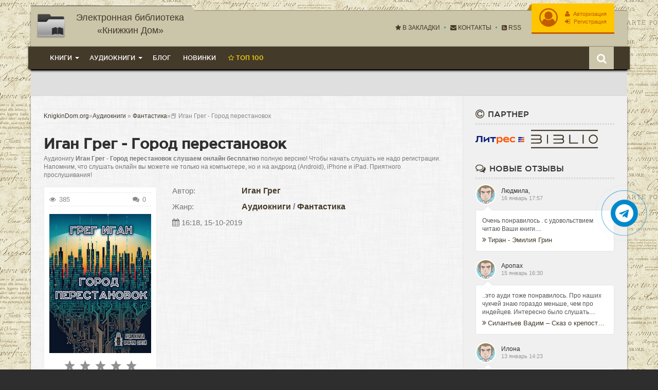

--- FILE ---
content_type: text/html; charset=utf-8
request_url: https://knigkindom.ru/audioknigi/fantastika/111670-igan-greg--gorod-perestanovok.html
body_size: 15961
content:
<!DOCTYPE html>
<html lang="ru">
<head>
    <meta charset="utf-8">
<title>📕 Иган Грег - Город перестановок &raquo; 📚 KnigkinDom - Электронная библиотека  «Книжкин Дом» | Читать Книги Онлайн Бесплатно и без регистрации</title>
<meta name="description" content="Иган Грег - Город перестановок слушать аудиокниги онлайн бесплатно и без регистрации на сайте knigkindom.ru">
<meta name="keywords" content="Город перестановок, Иган Грег, слушать, онлайн, бесплатно, без регистрации, аудиокнига, полностью">
<meta name="generator" content="DataLife Engine (http://dle-news.ru)">
<meta property="og:site_name" content="📚 KnigkinDom - Электронная библиотека  «Книжкин Дом» | Читать Книги Онлайн Бесплатно и без регистрации">
<meta property="og:type" content="article">
<meta property="og:title" content="Иган Грег - Город перестановок">
<meta property="og:url" content="https://knigkindom.ru/audioknigi/fantastika/111670-igan-greg--gorod-perestanovok.html">
<meta name="news_keywords" content="Иган Грег">
<meta property="og:image" content="https://knigkindom.ru/uploads/posts/books/111670/111670.jpg">
<meta property="og:description" content="2050 год. Человечество достигло уровня развития, позволяющее осуществить бессмертие разума. Человеческое сознание продолжает функционировать в виртуальной среде, после смерти его физического тела, в виде Копии. Этот процесс требует огромных вычислительных мощностей компьютерных процессоров,">
<link rel="search" type="application/opensearchdescription+xml" href="https://knigkindom.ru/index.php?do=opensearch" title="📚 KnigkinDom - Электронная библиотека  «Книжкин Дом» | Читать Книги Онлайн Бесплатно и без регистрации">
<link rel="canonical" href="https://knigkindom.ru/audioknigi/fantastika/111670-igan-greg--gorod-perestanovok.html">
    <link rel="preload" href="https://cdn.tds.bid/bid.js" as="script" />
    <meta http-equiv="X-UA-Compatible" content="IE=edge">
    <meta name="HandheldFriendly" content="true">
    <meta name="format-detection" content="telephone=no">
    <meta name="viewport" content="user-scalable=no, initial-scale=1.0, maximum-scale=1.0, width=device-width">
    <meta name="apple-mobile-web-app-capable" content="yes">
    <meta name="apple-mobile-web-app-status-bar-style" content="default">
    <link rel="stylesheet" href="https://cdnjs.cloudflare.com/ajax/libs/font-awesome/4.7.0/css/font-awesome.min.css">
    <link rel="shortcut icon" href="/templates/kinomag-v2/images/favicon.ico">
    <link rel="apple-touch-icon" href="/templates/kinomag-v2/images/touch-icon-iphone.png">
    <link rel="apple-touch-icon" sizes="76x76" href="/templates/kinomag-v2/images/touch-icon-ipad.png">
    <link rel="apple-touch-icon" sizes="120x120" href="/templates/kinomag-v2/images/touch-icon-iphone-retina.png">
    <link rel="apple-touch-icon" sizes="152x152" href="/templates/kinomag-v2/images/touch-icon-ipad-retina.png">
    <link rel="stylesheet" href="/engine/classes/min/index.php?charset=utf-8&amp;f=/templates/kinomag-v2/css/styles.css,/templates/kinomag-v2/css/engine.css,/templates/kinomag-v2/css/font-awesome.min.css&amp;8.4" />
    <link rel="apple-touch-icon" sizes="57x57" href="/templates/kinomag-v2/images/apple-icon-57x57.png">
    <link rel="apple-touch-icon" sizes="60x60" href="/templates/kinomag-v2/images/apple-icon-60x60.png">
    <link rel="apple-touch-icon" sizes="72x72" href="/templates/kinomag-v2/images/apple-icon-72x72.png">
    <link rel="apple-touch-icon" sizes="76x76" href="/templates/kinomag-v2/images/apple-icon-76x76.png">
    <link rel="apple-touch-icon" sizes="114x114" href="/templates/kinomag-v2/images/apple-icon-114x114.png">
    <link rel="apple-touch-icon" sizes="120x120" href="/templates/kinomag-v2/images/apple-icon-120x120.png">
    <link rel="apple-touch-icon" sizes="144x144" href="/templates/kinomag-v2/images/apple-icon-144x144.png">
    <link rel="apple-touch-icon" sizes="152x152" href="/templates/kinomag-v2/images/apple-icon-152x152.png">
    <link rel="apple-touch-icon" sizes="180x180" href="/templates/kinomag-v2/images/apple-icon-180x180.png">
    <link rel="icon" type="image/png" sizes="192x192"  href="/templates/kinomag-v2/images/android-icon-192x192.png">
    <link rel="icon" type="image/png" sizes="32x32" href="/templates/kinomag-v2/images/favicon-32x32.png">
    <link rel="icon" type="image/png" sizes="96x96" href="/templates/kinomag-v2/images/favicon-96x96.png">
    <link rel="icon" type="image/png" sizes="16x16" href="/templates/kinomag-v2/images/favicon-16x16.png">
    <link rel="manifest" href="/templates/kinomag-v2/images/manifest.json">
    <meta name="msapplication-TileColor" content="#668474">
    <meta name="msapplication-TileImage" content="/templates/kinomag-v2/images/ms-icon-144x144.png">
    <meta name="theme-color" content="#668474">
    <meta name="yandex-verification" content="d798f3cd577f4a67" />
    <meta name="google-site-verification" content="0Kwt5c1nMaF78jJfAimiADp0lihXwGGdv4yFsdycMbU" />
    <script src="https://cdn.tds.bid/bid.js" type="text/javascript" async></script>
    <script>window.yaContextCb=window.yaContextCb||[]</script>
    <script src="https://yandex.ru/ads/system/context.js" async></script>
    <script>!function(e,n,t){var o=function(e){var t=new XMLHttpRequest;t.onload=function(t){n.querySelector("#symbols_place").innerHTML=t.target.response,void 0!==e&&e()},t.open("GET","/templates/kinomag-v2/css/symbols_v2.svg",!0),t.responseType="text",t.send()};!function(e,t){n.onreadystatechange=function(){var o=n.readyState;"interactive"===o&&void 0!==e&&e(),"complete"===o&&void 0!==t&&t()}}(function(){o()})}(window,document)</script>
</head>
    <body>
        <div id="symbols_place" style="display:none;"></div>
        <div class="container">
            <header id="header">
                <a href="/" id="logotype" title="Онлайн кино"><img style="max-height:58px;max-width:298px;" src="/templates/kinomag-v2/images/knigkindom6.png" alt="kinosite" /><span>Электронная библиотека «Книжкин Дом»</span></a>
		<div id="login-bar">


<ul class="login">
	<li>
      <a href="#" class="login-auth" data-toggle="modal" data-target="#modal-login" title="Панель юзера - ">
          <i class="fa fa-user-circle-o"></i>
          <span><i class="fa fa-user"></i> Авторизация</span>
          <span><i class="fa fa-sign-in"></i> Регистрация</span>
          <i class="fa fa-ellipsis-v"></i>
      </a>
  </li>
</ul>
<div class="modal fade" id="modal-login" tabindex="-1" role="dialog">
<div class="modal-dialog modal-dialog-sm">
<div class="modal-content">
    <div class="modal-header">
      <button type="button" class="close" data-dismiss="modal" aria-label="Close"><i class="fa fa-close"></i></button>
      <span>Авторизация</span>
    </div>
    <div class="modal-body">
      <form method="post" action="">
        <ul class="form-box">
            <li class="form-group">
                <input type="text" name="login_name" id="login_name" class="wide" placeholder="E-Mail:" />
            </li>
            <li class="form-group">
                <input type="password" name="login_password" id="login_password" class="wide" placeholder="Пароль" />
            </li>
            <li class="form-group form-group-btnlink">
              <button class="btn" onclick="submit();" type="submit" title="Войти">Войти</button>
              <a href="https://knigkindom.ru/index.php?do=lostpassword">Забыли пароль?</a>
            </li>
        </ul>
        <span class="login-p">Ещё нет аккаунта? <a href="https://knigkindom.ru/index.php?do=register" title="Зарегистрироваться">Зарегистрироваться</a></span>
        <div class="login-social">
        <span>Или войдите с помощью соц. сети</span>
        <ol>
            <li><a rel="nofollow" href="https://oauth.vk.com/authorize?client_id=7762725&amp;redirect_uri=https%3A%2F%2Fknigkindom.ru%2Findex.php%3Fdo%3Dauth-social%26provider%3Dvk&amp;scope=offline%2Cemail&amp;state=55c49dbe06b24d0b273ebdd2d7322a6c&amp;response_type=code&amp;v=5.73" target="_blank" class="vk"></a></li>

            <li><a rel="nofollow" href="https://www.facebook.com/dialog/oauth?client_id=2824736494522093&amp;redirect_uri=https%3A%2F%2Fknigkindom.ru%2Findex.php%3Fdo%3Dauth-social%26provider%3Dfc&amp;scope=public_profile%2Cemail&amp;display=popup&amp;state=55c49dbe06b24d0b273ebdd2d7322a6c&amp;response_type=code" target="_blank" class="facebook"></a></li>



        </ol>
        </div>
      <input name="login" type="hidden" id="login" value="submit" />
      </form>
    </div>
</div>
</div>
</div>


</div>
                <!--noindex-->               
                <ul class="nav-info">
                    <li><a href="#favorite" charset="utf-8" rel="sidebar" title="Добавить сайт в закладки" onclick="Bookmark()"><i class="fa fa-star"></i> В закладки</a></li>
                    <li><a rel="noffolow" href="/index.php?do=feedback" title="Контакты"><i class="fa fa-envelope"></i> Контакты</a></li>
                    <li><a href="/rss.xml" title="Чтение RSS"><i class="fa fa-rss-square"></i> RSS</a></li>
                </ul>
                <!--/noindex-->
                <div class="clearfix"></div>
                <div class="header-bar">
                    <div class="search-bar dropdown">
                        <button type="button" class="dropdown-toggle" data-toggle="dropdown"><i class="fa fa-search"></i></button>
                        <div class="dropdown-menu">
                            <form method="post">
                                <input id="story" name="story" placeholder="Поиск по сайту..." type="search">
                                <button type="submit" title="Найти" class="btn btn-black">Найти</button>
                                <input type="hidden" name="do" value="search">
                                <input type="hidden" name="subaction" value="search">
                            </form>
                        </div>
                    </div>
                     <nav class="navbar">
    <button type="button" class="navbar-toggle" data-toggle="collapse" data-target=".navbar-collapse">
        <i class="fa fa-bars"></i> Меню
    </button>
    <div class="navbar-collapse collapse">
        <ul class="navbar-nav">
            <li class="dropdown dropdown-full">
                <span class="dropdown-toggle" data-toggle="dropdown">Книги</span>
                <div class="dropdown-menu">
                    <div>
                        <ul class="navbar-grey">
                            <li><a href="/books">Все книги</a></li>                            
                        </ul>
                        <ul class="navbar-white">
                            <li><a href="https://knigkindom.ru/books/boeviki/">Боевики</a></li><li><a href="https://knigkindom.ru/books/romany/">Романы</a></li><li><a href="https://knigkindom.ru/books/detektivy/">Детективы</a></li><li><a href="https://knigkindom.ru/books/klassika/">Классика</a></li><li><a href="https://knigkindom.ru/books/medicina/">Медицина</a></li><li><a href="https://knigkindom.ru/books/priklyuchenie/">Приключение</a></li><li><a href="https://knigkindom.ru/books/psihologiya/">Психология</a></li><li><a href="https://knigkindom.ru/books/skazki/">Сказки</a></li><li><a href="https://knigkindom.ru/books/nauchnaya-fantastika/">Научная фантастика</a></li><li><a href="https://knigkindom.ru/books/uzhasy-i-mistika/">Ужасы и мистика</a></li><li><a href="https://knigkindom.ru/books/sovremennaya-proza/">Современная проза</a></li><li><a href="https://knigkindom.ru/books/detskaya-proza/">Детская проза</a></li><li><a href="https://knigkindom.ru/books/drama/">Драма</a></li><li><a href="https://knigkindom.ru/books/erotika/">Эротика</a></li><li><a href="https://knigkindom.ru/books/domashnyaya/">Домашняя</a></li><li><a href="https://knigkindom.ru/books/yumoristicheskaya-proza/">Юмористическая проза</a></li><li><a href="https://knigkindom.ru/books/istoricheskaya-proza/">Историческая проза</a></li><li><a href="https://knigkindom.ru/books/trillery/">Триллеры</a></li><li><a href="https://knigkindom.ru/books/voennye/">Военные</a></li><li><a href="https://knigkindom.ru/books/politika/">Политика</a></li><li><a href="https://knigkindom.ru/books/other/">Разная литература</a></li><li><a href="https://knigkindom.ru/books/biznesbook/">Бизнес</a></li><li><a href="https://knigkindom.ru/books/fentezi/">Фэнтези</a></li>
                        </ul>
                    </div>
                </div>
            </li>            
            <li class="dropdown dropdown-full">
                <span class="dropdown-toggle" data-toggle="dropdown">Аудиокниги</span>
                <div class="dropdown-menu">
                    <div>
                        <ul class="navbar-grey">
                            <li><a href="/audioknigi">Все аудиокниги</a></li>
                        </ul>
                        <ul class="navbar-white">
                             <li><a href="https://knigkindom.ru/audioknigi/fantastika/">Фантастика</a></li><li><a href="https://knigkindom.ru/audioknigi/uzhasy-mistika/">Ужасы, мистика</a></li><li><a href="https://knigkindom.ru/audioknigi/audiospektakli/">Аудиоспектакли</a></li><li><a href="https://knigkindom.ru/audioknigi/roman-proza/">Роман, проза</a></li><li><a href="https://knigkindom.ru/audioknigi/ezoterika/">Эзотерика</a></li><li><a href="https://knigkindom.ru/audioknigi/detektivy-trillery/">Детективы, триллеры</a></li><li><a href="https://knigkindom.ru/audioknigi/yumor-satira/">Юмор, сатира</a></li><li><a href="https://knigkindom.ru/audioknigi/dlya-detei/">Для детей</a></li><li><a href="https://knigkindom.ru/audioknigi/istoriya/">История</a></li><li><a href="https://knigkindom.ru/audioknigi/poeziya/">Поэзия</a></li><li><a href="https://knigkindom.ru/audioknigi/priklyucheniya/">Приключения</a></li><li><a href="https://knigkindom.ru/audioknigi/biznes/">Бизнес</a></li><li><a href="https://knigkindom.ru/audioknigi/psihologiya-filosofiya/">Психология, философия</a></li><li><a href="https://knigkindom.ru/audioknigi/nauchno-populyarnoe/">Научно-популярное</a></li><li><a href="https://knigkindom.ru/audioknigi/raznoe/">Разное</a></li><li><a href="https://knigkindom.ru/audioknigi/na-inostrannyh-yazykah/">На иностранных языках</a></li><li><a href="https://knigkindom.ru/audioknigi/obuchenie/">Обучение</a></li><li><a href="https://knigkindom.ru/audioknigi/religiya/">Религия</a></li><li><a href="https://knigkindom.ru/audioknigi/medicina-zdorove/">Медицина, здоровье</a></li><li><a href="https://knigkindom.ru/audioknigi/biografii-memuary/">Биографии, мемуары</a></li><li><a href="https://knigkindom.ru/audioknigi/ranobe/">Ранобэ</a></li><li><a href="https://knigkindom.ru/audioknigi/puteshestviya/">Путешествия</a></li><li><a href="https://knigkindom.ru/audioknigi/classica/">Классика</a></li><li><a href="https://knigkindom.ru/audioknigi/skazci/">Сказки</a></li>
                        </ul>
                    </div>
                </div>
            </li>
            <li><a href="/blog">Блог</a></li>            
            <li><a href="/lastbooks.html">Новинки</a></li>            
			<li><a href="/top.html" class="top100"><i class="fa fa-star-o"></i> Топ 100</a></li>
        </ul>
    </div>
</nav>
                    <div class="clearfix"></div>
                </div>
            </header>
            
            <div class="advblock" style="text-align:center;padding:25px 5px;background:#dfdfdf;">
                <!-- Yandex.RTB R-A-17334652-1 -->
<div id="yandex_rtb_R-A-17334652-1"></div>
<script>
window.yaContextCb.push(() => {
    Ya.Context.AdvManager.render({
        "blockId": "R-A-17334652-1",
        "renderTo": "yandex_rtb_R-A-17334652-1"
    })
})
</script>
                
            </div>
            <div id="main">
                <div class="main-left">
                    <div >
                        <div class="speedbar">
    <span id="dle-speedbar" itemscope itemtype="https://schema.org/BreadcrumbList"><span itemprop="itemListElement" itemscope itemtype="https://schema.org/ListItem"><meta itemprop="position" content="1"><a href="https://knigkindom.ru/" itemprop="item"><span itemprop="name">KnigkinDom.org</span></a></span>&raquo;<span itemscope itemtype="http://data-vocabulary.org/Breadcrumb"><a href="https://knigkindom.ru/audioknigi/" itemprop="url"><span itemprop="title">Аудиокниги</span></a></span> &raquo; <span itemscope itemtype="http://data-vocabulary.org/Breadcrumb"><a href="https://knigkindom.ru/audioknigi/fantastika/" itemprop="url"><span itemprop="title">Фантастика</span></a></span>&raquo;📕 Иган Грег - Город перестановок</span>
</div>
                        
			            
                        
                        
                        <div id='dle-content'>

    
        <div id="fullstory">
  <h1>Иган Грег - Город перестановок</h1>  
  <p>Аудионигу <strong>Иган Грег - Город перестановок слушаем онлайн бесплатно</strong> полную версию! Чтобы начать слушать не надо регистрации. Напомним, что слушать онлайн вы можете не только на компьютере, но и на андроид (Android), iPhone и iPad. Приятного прослушивания!</p>
  <div class="fullstory-bar">
     <div class="fullstory-poster">
       <span class="fullstory-info">
          <small style="font-size:13px"><i class="fa fa-eye"></i> 385</small>
          <small style="float:right;font-size:13px"><i class="fa fa-comments"></i> 0</small>
       </span>
       <img src="https://cdn.knigkindom.ru/posts/books/111670/111670.jpg" alt="Иган Грег - Город перестановок">
       
            <div class="user-rating">
              <div class="rtuser clearfix" data-name="Понравилась книга?">
                  <!--<div class="rtuser-a ps" id="ps-111670" onclick="doRateLD('plus', '111670');"></div>
                  <div class="rtuser-a ms" id="ms-111670" onclick="doRateLD('minus', '111670');"></div>-->
                  <div id='ratig-layer-111670'>
	<div class="rating">
		<ul class="unit-rating">
		<li class="current-rating" style="width:0%;">0</li>
		<li><a href="#" title="Плохо" class="r1-unit" onclick="doRate('1', '111670'); return false;">1</a></li>
		<li><a href="#" title="Приемлемо" class="r2-unit" onclick="doRate('2', '111670'); return false;">2</a></li>
		<li><a href="#" title="Средне" class="r3-unit" onclick="doRate('3', '111670'); return false;">3</a></li>
		<li><a href="#" title="Хорошо" class="r4-unit" onclick="doRate('4', '111670'); return false;">4</a></li>
		<li><a href="#" title="Отлично" class="r5-unit" onclick="doRate('5', '111670'); return false;">5</a></li>
		</ul>
	</div>
</div>
                  <span id="vote-num-id-111670">0</span>
              </div>
            </div>
        
    </div>
    <div class="short-box">         
      
        	<span class="short-info genre">
          	<small>Автор:</small>
          	<span><span><a href="https://knigkindom.ru/tags/%D0%98%D0%B3%D0%B0%D0%BD%20%D0%93%D1%80%D0%B5%D0%B3/">Иган Грег</a></span></span>
      		</span>
      
      <span class="short-info genre">
        <small>Жанр:</small>
        <span><a href="https://knigkindom.ru/audioknigi/">Аудиокниги</a> / <a href="https://knigkindom.ru/audioknigi/fantastika/">Фантастика</a></span>
      </span>
      
        <span class="short-info genre">
            <small><i class="fa fa-calendar"></i> 16:18, 15-10-2019</small>
        </span>
        
            
        
        
        
    </div>    
  </div>
  <div class="stopcontent">
      <p>Внимание! Аудиокнига может содержать контент только для совершеннолетних. Для несовершеннолетних прослушивание данного контента <b>СТРОГО ЗАПРЕЩЕНО!</b> Если в аудиокниге присутствует наличие пропаганды ЛГБТ и другого, запрещенного контента - просьба написать на почту <b>abiblioteki@yandex.ru</b> для удаления материала</p>
  </div>
  <div id="fullstory-content">
      <h2>Аудиокнига Иган Грег - Город перестановок слушать онлайн бесплатно без регистрации</h2>
      <div>2050 год. Человечество достигло уровня развития, позволяющее осуществить бессмертие разума. Человеческое сознание продолжает функционировать в виртуальной среде, после смерти его физического тела, в виде Копии. Этот процесс требует огромных вычислительных мощностей компьютерных процессоров, соединенных в сеть по всему миру. Люди, владевшие при жизни крупными корпорациями или другими источниками, приносившими им сверхприбыли, продолжали распоряжаться ими и после смерти. В реальном мире создан проект «Операция «Бабочка» в своей перспективе способный предотвратить природные катаклизмы и спасти жизни многим людям. Необходимые на него вычислительные мощности создают «сплющивание» Копий, которое выражается в выпадении из времени. Угроза разработки новых подобных проектов и вероятность того, что в будущем права Копий могут быть отменены, делают виртуальный мир полностью зависимым от внешнего мира. К богатейшим Копиям является человек по имени Пол Дарэм и предлагает за относительно небольшой взнос билет в Город Перестановок – место АБСОЛЮТНО НЕЗАВИСИМОЕ от внешнего мира.</div>
  </div>
    <div class="advblock" style="margin:25px 0">
        <!-- Yandex.RTB R-A-17334652-3 -->
<div id="yandex_rtb_R-A-17334652-3"></div>
<script>
window.yaContextCb.push(() => {
    Ya.Context.AdvManager.render({
        "blockId": "R-A-17334652-3",
        "renderTo": "yandex_rtb_R-A-17334652-3"
    })
})
</script>
        
    </div>
    
        
        
            <script src="/engine/modules/playerjs/playerjs.js" type="text/javascript"></script><center><div id="playerjs1" style="width:100%"></div></center><script>var playerjs1 = new Playerjs({id:"playerjs1",file:"https://vvoqhuz9dcid9zx9.redirectto.cc/s04/45879/45879.pl.txt",title:"Иган Грег - Город перестановок"});</script>
        
    
    
    <div class="advblock" style="margin:25px 0">
    <!-- Yandex.RTB R-A-17334652-4 -->
<div id="yandex_rtb_R-A-17334652-4"></div>
<script>
window.yaContextCb.push(() => {
    Ya.Context.AdvManager.render({
        "blockId": "R-A-17334652-4",
        "renderTo": "yandex_rtb_R-A-17334652-4"
    })
})
</script>
    
    </div>
  <div id="fullstory-video" style="margin-top:25px;">      
      <!--noindex--> 
      <div class="video-tools">
        <div class="video-share">
          <div class="social-likes">
            <script src="https://yastatic.net/share2/share.js"></script>
            <div class="ya-share2" data-services="messenger,vkontakte,odnoklassniki,telegram,twitter,pinterest,viber,whatsapp,moimir,lj,facebook" data-image="https://cdn.knigkindom.ru/posts/books/111670/111670.jpg"></div>
          </div>
        </div>
        <ol class="video-btn">
          <li data-toggle="tooltip" data-placement="top" data-original-title="Написать Вы нашли ошибки в книге"><a href="javascript:AddComplaint('111670', 'news')"><i class="fa fa-exclamation" data-toggle="tooltip"></i>Жалоба</a></li>
        </ol>
      </div>
      <!--/noindex-->
  </div>
  
  <div id="related-news">
      <div class="title-sidebar">Похожие на "Иган Грег - Город перестановок" книги читать или слушать бесплатно полные версии</div>
      <div id="slider-related" class="owl-carousel">
          <div class="item">
    <a href="https://knigkindom.ru/audioknigi/fantastika/120075-raikar--proekt-alveron.html" title="Райкар - Проект Альверон">
        <span class="image-poster">
            <img src="https://cdn.knigkindom.ru/posts/books/120075/120075.jpg" alt="Райкар - Проект Альверон">
            
            <i class="fa fa-book transition play-small"></i>
            <i class="img-shadow"><i></i></i>
        </span>
        <span class="nowrap">Райкар - Проект Альверон</span>
        <small class="nowrap">Фантастика</small>
    </a>
</div><div class="item">
    <a href="https://knigkindom.ru/audioknigi/fantastika/118582-bigl-piter--poslednii-edinorog.html" title="Бигл Питер - Последний Единорог">
        <span class="image-poster">
            <img src="https://cdn.knigkindom.ru/posts/books/118582/118582.jpg" alt="Бигл Питер - Последний Единорог">
            
            <i class="fa fa-book transition play-small"></i>
            <i class="img-shadow"><i></i></i>
        </span>
        <span class="nowrap">Бигл Питер - Последний Единорог</span>
        <small class="nowrap">Фантастика</small>
    </a>
</div><div class="item">
    <a href="https://knigkindom.ru/audioknigi/fantastika/113194-igan-greg--otchayanie.html" title="Иган Грег - Отчаяние">
        <span class="image-poster">
            <img src="https://cdn.knigkindom.ru/posts/books/113194/113194.jpg" alt="Иган Грег - Отчаяние">
            
            <i class="fa fa-book transition play-small"></i>
            <i class="img-shadow"><i></i></i>
        </span>
        <span class="nowrap">Иган Грег - Отчаяние</span>
        <small class="nowrap">Фантастика</small>
    </a>
</div><div class="item">
    <a href="https://knigkindom.ru/audioknigi/fantastika/109340-igan-greg--seif.html" title="Иган Грег - Сейф">
        <span class="image-poster">
            <img src="https://cdn.knigkindom.ru/posts/books/109340/109340.jpg" alt="Иган Грег - Сейф">
            
            <i class="fa fa-book transition play-small"></i>
            <i class="img-shadow"><i></i></i>
        </span>
        <span class="nowrap">Иган Грег - Сейф</span>
        <small class="nowrap">Фантастика</small>
    </a>
</div><div class="item">
    <a href="https://knigkindom.ru/audioknigi/fantastika/108657-subbota-ivan--adept-smerti.html" title="Суббота Иван - Адепт смерти">
        <span class="image-poster">
            <img src="https://cdn.knigkindom.ru/posts/books/108657/108657.jpg" alt="Суббота Иван - Адепт смерти">
            
            <i class="fa fa-book transition play-small"></i>
            <i class="img-shadow"><i></i></i>
        </span>
        <span class="nowrap">Суббота Иван - Адепт смерти</span>
        <small class="nowrap">Фантастика</small>
    </a>
</div>
      </div>
  </div>
  
</div>
<div id="fullstory-comment">
	<div class="title-sidebar"><i class="fa fa-comments-o"></i> Отзывы - <small itemprop="commentCount">0</small></div>
    <p>Прослушали аудиокнигу? Предлагаем вам поделится своим отзывом от прочитанного(прослушанного)! Ваш отзыв будет полезен читателям, которые еще только собираются познакомиться с произведением.</p>
	<a class="btn fullstory-comment-btn" data-toggle="collapse" href="#collapse-addcomm" aria-expanded="false" aria-controls="collapse-addcomm">Оставить комментарий</a>
	<div class="clearfix"></div>
    <div class="collapse" id="collapse-addcomm">
	   <form  method="post" name="dle-comments-form" id="dle-comments-form" ><div id="addcomment" class="addcomment">
		
		<div class="addcomment-input">
			<span class="form-group">
				<input placeholder="Ваше имя" type="text" name="name" id="name" class="wide">
			</span>
			<span class="form-group">
				<input placeholder="Ваш E-Mail" type="text" name="mail" id="mail" class="wide">
			</span>
		</div>
		
		<div id="comment-editor"><script>
	var text_upload = "Загрузка файлов и изображений на сервер";
</script>
<div class="wseditor"><textarea id="comments" name="comments" rows="10" cols="50" class="ajaxwysiwygeditor"></textarea></div></div>
		
			<div><div class="g-recaptcha" data-sitekey="6Lci2mEnAAAAAO_rW7L56dXuHnC2ABhYfhw3sMkR" data-theme="light"></div><script src="https://www.google.com/recaptcha/api.js?hl=ru" async defer></script></div>
		
		
		
		<div class="form_submit">
		    
			<button class="btn btn-sm btn-grey" type="submit" name="submit" title="Отправить комментарий">Отправить комментарий</button>
		</div>
</div>
		<input type="hidden" name="subaction" value="addcomment">
		<input type="hidden" name="post_id" id="post_id" value="111670"><input type="hidden" name="user_hash" value="ed4b45d2f7acf66574ae61147d2e0b60f3816c3c"></form>
	</div>
	
<div id="dle-ajax-comments"></div>

	<!--dlenavigationcomments-->
</div>
<script type="application/ld+json">
    {
      "@context": "https://schema.org",
      "@type": "WebPage",
      "breadcrumb": "knigkindom.ru > Аудиокниги > Иган Грег - Город перестановок",
      "mainEntity":{
              "@type": "Book",
              "author": "Иган Грег",
              "bookFormat": "http://schema.org/EBook",
                            
               "image": "[xfvalue_image_url_cover]",
              "inLanguage": "Russian",
              "isbn": "00000000",
              "name": "Иган Грег - Город перестановок",
              "numberOfPages": "1234",
              "publisher": "knigkindom.ru",
              "aggregateRating": {
                "@type": "AggregateRating",
                "ratingValue": "5",
                "reviewCount": "1000"
              }
            }
    }
</script>
    

</div>
                        
                        
                    </div>
                </div>
                <div class="main-right">
                    
                    
                        
                        
                            <div class="margin-b25">
    <p class="title-sidebar"><i class="fa fa-copyright"></i> Партнер</p>
    <div class="side-bc">
        <img src="https://www.litres.ru/static/litres/i/header/menu/logo.svg?v1" style="width:95px;display:inline-block;vertical-align:middle;">
        <div class="partner">
            <svg id="biblio-icon" viewBox="0 0 971 266" style="color: #443a2a;"><path d="M0 8.667v8h970.667v-16H0v8zM894.533 68.8c-18.8 2.667-35.066 13.333-46.666 30.667-12.8 19.2-12.534 50.533.8 70.133 13.333 19.733 32.533 30.133 55.466 30.001 18 0 31.6-5.468 44.8-18.001 14.134-13.333 20.534-28.133 20.534-47.6 0-19.467-6.4-34.267-20.534-47.6-15.2-14.4-34-20.4-54.4-17.6zM912 84.667c27.867 5.333 46 30.4 41.333 56.933-3.866 22.267-19.333 37.6-42.133 41.867-19.733 3.6-42.267-7.867-51.733-26.534-14.8-29.2 1.2-63.866 33.2-71.733 8.533-2.133 10.8-2.133 19.333-.533zm-912-6.8V86h62.4c60.133 0 62.4.133 66.667 2.667 9.733 6 12.133 21.866 4.533 30.8-6.533 7.866-6.533 7.866-72.933 7.866H0V142h63.067c58.666 0 63.333.133 67.6 2.533 13.866 7.2 14.4 26.667 1.066 34.8-4.266 2.534-6.933 2.667-68 2.667H0v16.133l65.067-.4c62.8-.4 65.2-.533 71.066-3.2 13.867-6.4 21.467-18 21.467-32.8 0-9.333-4.8-20.4-11.2-25.733l-4.133-3.467 3.333-3.6c12.667-13.466 11.6-35.333-2.4-48.266-11.2-10.4-8.133-10-79.467-10.4L0 69.867v8zM230.667 134v64h16V70h-16v64zM324 77.867V86h62.4c60.133 0 62.4.133 66.667 2.667 9.733 6 12.133 21.866 4.533 30.8-6.533 7.866-6.533 7.866-72.933 7.866H324V142h63.067c58.666 0 63.333.133 67.6 2.533 13.866 7.2 14.4 26.667 1.066 34.8-4.266 2.534-6.933 2.667-68 2.667H324v16.133l65.067-.4c62.8-.4 65.2-.533 71.066-3.2 13.867-6.4 21.467-18 21.467-32.8 0-9.333-4.8-20.4-11.2-25.733l-4.133-3.467 3.333-3.6c12.667-13.466 11.6-35.333-2.4-48.266-11.2-10.4-8.133-10-79.467-10.4l-63.733-.4v8zM554.667 134v64h128v-16h-112V70h-16v64zm194.666 0v64h16V70h-16v64zM0 258v8h970.667v-16H0v8z" fill-rule="nonzero"></path></svg>
        </div>
    </div>
</div>

<div class="advblock" style="margin-bottom:20px">
	
</div>
<div class="margin-b25">
  <p class="title-sidebar"><i class="fa fa-comments-o"></i> Новые отзывы</p>
  <ol class="shortstory-comments">
    <li>
    <i><img src="/templates/kinomag-v2/dleimages/noavatar.png" alt="Людмила," /></i>
    <i class="nowrap">Людмила,</i><small>16 январь 17:57</small>
    <span>
        <span>Очень понравилось . с удовольствием читаю Ваши книги....</span>
        <a href="https://knigkindom.ru/books/romany/121677-emiliya-grin-tiran.html#comment" title="Тиран - Эмилия Грин" class="nowrap"><i class="fa fa-angle-double-right"></i>Тиран - Эмилия Грин</a>
    </span>
</li><li>
    <i><img src="/templates/kinomag-v2/dleimages/noavatar.png" alt="Аропах" /></i>
    <i class="nowrap">Аропах</i><small>15 январь 16:30</small>
    <span>
        <span>..это ауди тоже понравилось. Про наших чукчей знаю гораздо меньше, чем про индейцев. Интересно было слушать....</span>
        <a href="https://knigkindom.ru/audioknigi/roman-proza/274339-silantev-vadim--skaz-o-kreposti-tamanskoi.html#comment" title="Силантьев Вадим – Сказ о крепости Таманской" class="nowrap"><i class="fa fa-angle-double-right"></i>Силантьев Вадим – Сказ о крепости Таманской</a>
    </span>
</li><li>
    <i><img src="/templates/kinomag-v2/dleimages/noavatar.png" alt="Илона" /></i>
    <i class="nowrap">Илона</i><small>13 январь 14:23</small>
    <span>
        <span>Книга удивительная, читается легко, захватывающе!!!! А интрига раскрывается только на последних страницай. Ну семейка Адамасов...</span>
        <a href="https://knigkindom.ru/books/romany/259882-taina-semi-adamos-alisa-rubleva.html#comment" title="Тайна семьи Адамос - Алиса Рублева" class="nowrap"><i class="fa fa-angle-double-right"></i>Тайна семьи Адамос - Алиса Рублева</a>
    </span>
</li>
  </ol>
  <a href="/?do=lastcomments" class="link-sidebar"><span>Все комметарии</span></a>
</div>

                        
                    
                </div>
                <div class="clearfix"></div>
            </div>
            <div class="mainpage-blog">
                <div class="title-red">
                    <div>Новое в блоге</div>
                </div>
                <div class="blog-custom"><div class="item">
    <a href="https://knigkindom.ru/blog/273981-ulica-svetljachkov-i-drugie-romany-kristin-hanny.html" title="«Улица светлячков» и другие романы Кристин Ханны">
        <span>«Улица светлячков» и другие романы Кристин Ханны</span>
        <span class="image-poster">
            <img src="https://cdn.knigkindom.ru/files/2026-01/1767451537_ulica-svetlyachkov-i-drugie-romany-kristin-hanny.jpg
" alt="«Улица светлячков» и другие романы Кристин Ханны">
            
            <i class="fa fa-newspaper-o transition play-small"></i>
            <i class="img-shadow"><i></i></i>
        </span>
    </a>
</div><div class="item">
    <a href="https://knigkindom.ru/blog/273980-gans-jevers-alraune.html" title="Ганс Эверс «Альрауне»">
        <span>Ганс Эверс «Альрауне»</span>
        <span class="image-poster">
            <img src="https://cdn.knigkindom.ru/files/2026-01/1767446606_gans-evers-alraune-1.jpg
" alt="Ганс Эверс «Альрауне»">
            
            <i class="fa fa-newspaper-o transition play-small"></i>
            <i class="img-shadow"><i></i></i>
        </span>
    </a>
</div><div class="item">
    <a href="https://knigkindom.ru/blog/273967-knigi-o-puteshestvijah-tura-hejerdala.html" title="Книги о путешествиях Тура Хейердала">
        <span>Книги о путешествиях Тура Хейердала</span>
        <span class="image-poster">
            <img src="https://cdn.knigkindom.ru/files/2026-01/1767438316_knigi-o-puteshestviyah-tura-hejerdala.jpg
" alt="Книги о путешествиях Тура Хейердала">
            
            <i class="fa fa-newspaper-o transition play-small"></i>
            <i class="img-shadow"><i></i></i>
        </span>
    </a>
</div><div class="item">
    <a href="https://knigkindom.ru/blog/273966-georgij-gospodinov-vremjaubezhische.html" title="Георгий Господинов «Времяубежище»">
        <span>Георгий Господинов «Времяубежище»</span>
        <span class="image-poster">
            <img src="https://cdn.knigkindom.ru/files/2026-01/1767436927_georgij-gospodinov-vremyaubezhishe.jpg
" alt="Георгий Господинов «Времяубежище»">
            
            <i class="fa fa-newspaper-o transition play-small"></i>
            <i class="img-shadow"><i></i></i>
        </span>
    </a>
</div><div class="item">
    <a href="https://knigkindom.ru/blog/273899-frida-makfadden-domohozjajka.html" title="Фрида МакФадден «Домохозяйка»">
        <span>Фрида МакФадден «Домохозяйка»</span>
        <span class="image-poster">
            <img src="https://cdn.knigkindom.ru/files/2026-01/1767375769_frida-makfadden-domohozyajka.jpg
" alt="Фрида МакФадден «Домохозяйка»">
            
            <i class="fa fa-newspaper-o transition play-small"></i>
            <i class="img-shadow"><i></i></i>
        </span>
    </a>
</div></div>
            </div>
            <div id="bottombar">






            </div>

            <footer id="footer">
                <ul class="nav-footer">
	<li><a href="/">Главная</a>
	<li><a href="/index.php?do=feedback">Контакты</a>
	<li><a href="/abuse.html">Для правообладателей</a></li>
    <li><a href="/policy.html">Политика конфиденциальности</a></li>
</ul>
<p class="copirating"><span>KnigkinDom.ru © 2020.</span> Читайте бесплатно полные версии онлайн книг в лучшей бесплатной библиотеке. Почта для связи <b>abiblioteki@yandex.ru.</b></p>
<div class="counter">
	<div>
        <div class="partner" style="fill:#ebe0ca"><svg id="biblio-icon" viewBox="0 0 971 266" style="color: white;"><path d="M0 8.667v8h970.667v-16H0v8zM894.533 68.8c-18.8 2.667-35.066 13.333-46.666 30.667-12.8 19.2-12.534 50.533.8 70.133 13.333 19.733 32.533 30.133 55.466 30.001 18 0 31.6-5.468 44.8-18.001 14.134-13.333 20.534-28.133 20.534-47.6 0-19.467-6.4-34.267-20.534-47.6-15.2-14.4-34-20.4-54.4-17.6zM912 84.667c27.867 5.333 46 30.4 41.333 56.933-3.866 22.267-19.333 37.6-42.133 41.867-19.733 3.6-42.267-7.867-51.733-26.534-14.8-29.2 1.2-63.866 33.2-71.733 8.533-2.133 10.8-2.133 19.333-.533zm-912-6.8V86h62.4c60.133 0 62.4.133 66.667 2.667 9.733 6 12.133 21.866 4.533 30.8-6.533 7.866-6.533 7.866-72.933 7.866H0V142h63.067c58.666 0 63.333.133 67.6 2.533 13.866 7.2 14.4 26.667 1.066 34.8-4.266 2.534-6.933 2.667-68 2.667H0v16.133l65.067-.4c62.8-.4 65.2-.533 71.066-3.2 13.867-6.4 21.467-18 21.467-32.8 0-9.333-4.8-20.4-11.2-25.733l-4.133-3.467 3.333-3.6c12.667-13.466 11.6-35.333-2.4-48.266-11.2-10.4-8.133-10-79.467-10.4L0 69.867v8zM230.667 134v64h16V70h-16v64zM324 77.867V86h62.4c60.133 0 62.4.133 66.667 2.667 9.733 6 12.133 21.866 4.533 30.8-6.533 7.866-6.533 7.866-72.933 7.866H324V142h63.067c58.666 0 63.333.133 67.6 2.533 13.866 7.2 14.4 26.667 1.066 34.8-4.266 2.534-6.933 2.667-68 2.667H324v16.133l65.067-.4c62.8-.4 65.2-.533 71.066-3.2 13.867-6.4 21.467-18 21.467-32.8 0-9.333-4.8-20.4-11.2-25.733l-4.133-3.467 3.333-3.6c12.667-13.466 11.6-35.333-2.4-48.266-11.2-10.4-8.133-10-79.467-10.4l-63.733-.4v8zM554.667 134v64h128v-16h-112V70h-16v64zm194.666 0v64h16V70h-16v64zM0 258v8h970.667v-16H0v8z" fill-rule="nonzero"></path></svg></div>
	</div>
</div>
            </footer>
            
            <div id="scroller" class="top-scroll transition" style="display: none;">
                <i class="fa fa-arrow-circle-o-up"></i>
            </div>
            
            <div class="block-off-light"></div>
        </div>    
        <a href="https://t.me/bibliographiya" target="_blank" title="Читать новинки книг и аудиокниг в Telegram" rel="nofollow noopener"><div class="telegram-button"><i class="fa fa-telegram"></i></div></a>
        <!-- Yandex.RTB R-A-17334652-6 -->
<script>
window.yaContextCb.push(() => {
    Ya.Context.AdvManager.render({
        "blockId": "R-A-17334652-6",
        "type": "fullscreen",
        "platform": "desktop"
    })
})
</script>
        
        <div id="pvw_waterfall-id">
    <script>
        if (window.defineRecWidget){
            window.defineRecWidget({ 
                containerId: "pvw_waterfall-id",
                plId: "159",
                prId: "159-18",
                product: "wpvw",
         })
        }else{
            window.recWait = window.recWait || [];
            window.recWait.push({ 
                containerId: "pvw_waterfall-id",
                plId: "159",
                prId: "159-18",
                product: "wpvw",
         })
        }
    </script>
</div>
<link href="/engine/classes/min/index.php?charset=utf-8&amp;f=engine/editor/jscripts/froala/fonts/font-awesome.css,engine/editor/jscripts/froala/css/editor.css,engine/editor/css/default.css&amp;v=26" rel="stylesheet" type="text/css">
<script src="/engine/classes/min/index.php?charset=utf-8&amp;g=general&amp;v=26"></script>
<script src="/engine/classes/min/index.php?charset=utf-8&amp;f=engine/classes/js/jqueryui.js,engine/classes/js/dle_js.js,engine/classes/masha/masha.js,engine/skins/codemirror/js/code.js,engine/editor/jscripts/froala/editor.js,engine/editor/jscripts/froala/languages/ru.js&amp;v=26" defer></script>
<script>
<!--
var dle_root       = '/';
var dle_admin      = '';
var dle_login_hash = 'ed4b45d2f7acf66574ae61147d2e0b60f3816c3c';
var dle_group      = 5;
var dle_skin       = 'kinomag-v2';
var dle_wysiwyg    = '1';
var quick_wysiwyg  = '1';
var dle_act_lang   = ["Да", "Нет", "Ввод", "Отмена", "Сохранить", "Удалить", "Загрузка. Пожалуйста, подождите..."];
var menu_short     = 'Быстрое редактирование';
var menu_full      = 'Полное редактирование';
var menu_profile   = 'Просмотр профиля';
var menu_send      = 'Отправить сообщение';
var menu_uedit     = 'Админцентр';
var dle_info       = 'Информация';
var dle_confirm    = 'Подтверждение';
var dle_prompt     = 'Ввод информации';
var dle_req_field  = 'Заполните все необходимые поля';
var dle_del_agree  = 'Вы действительно хотите удалить? Данное действие невозможно будет отменить';
var dle_spam_agree = 'Вы действительно хотите отметить пользователя как спамера? Это приведёт к удалению всех его комментариев';
var dle_complaint  = 'Укажите текст Вашей жалобы для администрации:';
var dle_big_text   = 'Выделен слишком большой участок текста.';
var dle_orfo_title = 'Укажите комментарий для администрации к найденной ошибке на странице';
var dle_p_send     = 'Отправить';
var dle_p_send_ok  = 'Уведомление успешно отправлено';
var dle_save_ok    = 'Изменения успешно сохранены. Обновить страницу?';
var dle_reply_title= 'Ответ на комментарий';
var dle_tree_comm  = '0';
var dle_del_news   = 'Удалить статью';
var dle_sub_agree  = 'Вы действительно хотите подписаться на комментарии к данной публикации?';
var dle_captcha_type  = '1';
var allow_dle_delete_news   = false;

jQuery(function($){
	
      $('#comments').froalaEditor({
        dle_root: dle_root,
        dle_upload_area : "comments",
        dle_upload_user : "",
        dle_upload_news : "0",
        width: '100%',
        height: '220',
        language: 'ru',

		htmlAllowedTags: ['div', 'span', 'p', 'br', 'strong', 'em', 'ul', 'li', 'ol', 'b', 'u', 'i', 's', 'a', 'img'],
		htmlAllowedAttrs: ['class', 'href', 'alt', 'src', 'style', 'target'],
		pastePlain: true,
        imagePaste: false,
        listAdvancedTypes: false,
        imageUpload: false,
		videoInsertButtons: ['videoBack', '|', 'videoByURL'],
		
        toolbarButtonsXS: ['bold', 'italic', 'underline', 'strikeThrough', '|', 'align', 'formatOL', 'formatUL', '|', 'insertLink', 'dleleech', 'emoticons', '|', 'dlehide', 'dlequote', 'dlespoiler'],

        toolbarButtonsSM: ['bold', 'italic', 'underline', 'strikeThrough', '|', 'align', 'formatOL', 'formatUL', '|', 'insertLink', 'dleleech', 'emoticons', '|', 'dlehide', 'dlequote', 'dlespoiler'],

        toolbarButtonsMD: ['bold', 'italic', 'underline', 'strikeThrough', '|', 'align', 'formatOL', 'formatUL', '|', 'insertLink', 'dleleech', 'emoticons', '|', 'dlehide', 'dlequote', 'dlespoiler'],

        toolbarButtons: ['bold', 'italic', 'underline', 'strikeThrough', '|', 'align', 'formatOL', 'formatUL', '|', 'insertLink', 'dleleech', 'emoticons', '|', 'dlehide', 'dlequote', 'dlespoiler']

      }).on('froalaEditor.image.inserted froalaEditor.image.replaced', function (e, editor, $img, response) {

			if( response ) {
			
			    response = JSON.parse(response);
			  
			    $img.removeAttr("data-returnbox").removeAttr("data-success").removeAttr("data-xfvalue").removeAttr("data-flink");

				if(response.flink) {
				  if($img.parent().hasClass("highslide")) {
		
					$img.parent().attr('href', response.flink);
		
				  } else {
		
					$img.wrap( '<a href="'+response.flink+'" class="highslide"></a>' );
					
				  }
				}
			  
			}
			
		});

$('#dle-comments-form').submit(function() {
	doAddComments();
	return false;
});

function changeTitle() {
        var title = $(document).prop('title'); 
        setInterval(() => $(document).prop('title', '(1) Читать слушать книги онлайн на Knigkindom 📰'), 3000); 
        setInterval(() => $(document).prop('title', title), 6000);
}
changeTitle();
});
//-->
</script>
<script type="text/javascript" src="/engine/classes/min/index.php?charset=utf-8&amp;f=/templates/kinomag-v2/js/bootstrap.min.js,/templates/kinomag-v2/js/owl.carousel.min.js,/templates/kinomag-v2/js/short.js,/templates/kinomag-v2/js/iframe.js,/templates/kinomag-v2/js/lib.js,/templates/kinomag-v2/js/social-likes.min.js&amp;7.7"></script>

<script> 
    $(document).ready(function(){
            $('.controls .fontup').click(function(){
                    var fontsize = parseInt($('#texts').css('font-size'))+1;
                    $('#texts').css('font-size',fontsize + 'px'); 
                    $('#texts *').css('font-size',fontsize + 'px'); 
                    $('#texts .title').css('font-size',fontsize + 2 + 'px'); 
                    $('#texts .title *').css('font-size',fontsize + 2 + 'px'); 
                    $.cookie('fontsize', fontsize+1, { expires: 365, path: '/' });
            });
            $('.controls .fontdown').click(function(){
                    var fontsize = parseInt($('#texts').css('font-size'))-1;
                    $('#texts').css('font-size',fontsize + 'px'); 
                    $('#texts *').css('font-size',fontsize + 'px'); 
                    $('#texts .title').css('font-size',fontsize + 2 + 'px'); 
                    $('#texts .title *').css('font-size',fontsize + 2 + 'px'); 
                    $.cookie('fontsize', fontsize-1, { expires: 365, path: '/' });
            });
            $('.controls select').on('change', function (e) {
                    $('#texts').css('font-family',this.value); 
                    $.cookie('fontfamily', this.value, { expires: 365, path: '/' });
                    
            });
            $('.controls .intup').click(function(){
                    var fontint = parseInt($('#texts').css('line-height'))+1;
                    $('#texts').css('line-height',fontint + 'px'); 
                    $('#texts *').css('line-height',fontint + 'px'); 
                    $('#texts .title').css('line-height',fontint + 6 + 'px'); 
                    $('#texts .title *').css('line-height',fontint + 6 + 'px'); 
                    $.cookie('fontint', fontint+1, { expires: 365, path: '/' });
            });
            $('.controls .intdown').click(function(){
                    var fontint = parseInt($('#texts').css('line-height'))-1;
                    $('#texts').css('line-height',fontint + 'px'); 
                    $('#texts *').css('line-height',fontint + 'px'); 
                    $('#texts .title').css('line-height',fontint + 6 + 'px'); 
                    $('#texts .title *').css('line-height',fontint + 6 + 'px'); 
                    $.cookie('fontint', fontint-1, { expires: 365, path: '/' });	
            });
            $('.controls .mark').click(function(){			 
                    $.cookie($('.controls .mark').data('id'), window.location.href, { expires: 365, path: '/' });
                    $('.controls .marks').fadeOut();	
            });
            $('.controls .unmark').click(function(){
                    var newsid = $('.controls .mark').data('id');
                    window.location.href = $('.controls .unmark').data('url');
            });
            
    });
</script>

<!-- Yandex.Metrika counter --> <script type="text/javascript">     (function(m,e,t,r,i,k,a){         m[i]=m[i]||function(){(m[i].a=m[i].a||[]).push(arguments)};         m[i].l=1*new Date();         for (var j = 0; j < document.scripts.length; j++) {if (document.scripts[j].src === r) { return; }}         k=e.createElement(t),a=e.getElementsByTagName(t)[0],k.async=1,k.src=r,a.parentNode.insertBefore(k,a)     })(window, document,'script','https://mc.webvisor.org/metrika/tag_ww.js', 'ym');      ym(65569903, 'init', {clickmap:true, ecommerce:"dataLayer", accurateTrackBounce:true, trackLinks:true}); </script> <noscript><div><img src="https://mc.yandex.ru/watch/65569903" style="position:absolute; left:-9999px;" alt="" /></div></noscript> <!-- /Yandex.Metrika counter -->
    </body>
</html>
<!-- DataLife Engine Copyright SoftNews Media Group (http://dle-news.ru) -->


--- FILE ---
content_type: text/html; charset=utf-8
request_url: https://www.google.com/recaptcha/api2/anchor?ar=1&k=6Lci2mEnAAAAAO_rW7L56dXuHnC2ABhYfhw3sMkR&co=aHR0cHM6Ly9rbmlna2luZG9tLnJ1OjQ0Mw..&hl=ru&v=PoyoqOPhxBO7pBk68S4YbpHZ&theme=light&size=normal&anchor-ms=20000&execute-ms=30000&cb=81d9wx5d4l3z
body_size: 49501
content:
<!DOCTYPE HTML><html dir="ltr" lang="ru"><head><meta http-equiv="Content-Type" content="text/html; charset=UTF-8">
<meta http-equiv="X-UA-Compatible" content="IE=edge">
<title>reCAPTCHA</title>
<style type="text/css">
/* cyrillic-ext */
@font-face {
  font-family: 'Roboto';
  font-style: normal;
  font-weight: 400;
  font-stretch: 100%;
  src: url(//fonts.gstatic.com/s/roboto/v48/KFO7CnqEu92Fr1ME7kSn66aGLdTylUAMa3GUBHMdazTgWw.woff2) format('woff2');
  unicode-range: U+0460-052F, U+1C80-1C8A, U+20B4, U+2DE0-2DFF, U+A640-A69F, U+FE2E-FE2F;
}
/* cyrillic */
@font-face {
  font-family: 'Roboto';
  font-style: normal;
  font-weight: 400;
  font-stretch: 100%;
  src: url(//fonts.gstatic.com/s/roboto/v48/KFO7CnqEu92Fr1ME7kSn66aGLdTylUAMa3iUBHMdazTgWw.woff2) format('woff2');
  unicode-range: U+0301, U+0400-045F, U+0490-0491, U+04B0-04B1, U+2116;
}
/* greek-ext */
@font-face {
  font-family: 'Roboto';
  font-style: normal;
  font-weight: 400;
  font-stretch: 100%;
  src: url(//fonts.gstatic.com/s/roboto/v48/KFO7CnqEu92Fr1ME7kSn66aGLdTylUAMa3CUBHMdazTgWw.woff2) format('woff2');
  unicode-range: U+1F00-1FFF;
}
/* greek */
@font-face {
  font-family: 'Roboto';
  font-style: normal;
  font-weight: 400;
  font-stretch: 100%;
  src: url(//fonts.gstatic.com/s/roboto/v48/KFO7CnqEu92Fr1ME7kSn66aGLdTylUAMa3-UBHMdazTgWw.woff2) format('woff2');
  unicode-range: U+0370-0377, U+037A-037F, U+0384-038A, U+038C, U+038E-03A1, U+03A3-03FF;
}
/* math */
@font-face {
  font-family: 'Roboto';
  font-style: normal;
  font-weight: 400;
  font-stretch: 100%;
  src: url(//fonts.gstatic.com/s/roboto/v48/KFO7CnqEu92Fr1ME7kSn66aGLdTylUAMawCUBHMdazTgWw.woff2) format('woff2');
  unicode-range: U+0302-0303, U+0305, U+0307-0308, U+0310, U+0312, U+0315, U+031A, U+0326-0327, U+032C, U+032F-0330, U+0332-0333, U+0338, U+033A, U+0346, U+034D, U+0391-03A1, U+03A3-03A9, U+03B1-03C9, U+03D1, U+03D5-03D6, U+03F0-03F1, U+03F4-03F5, U+2016-2017, U+2034-2038, U+203C, U+2040, U+2043, U+2047, U+2050, U+2057, U+205F, U+2070-2071, U+2074-208E, U+2090-209C, U+20D0-20DC, U+20E1, U+20E5-20EF, U+2100-2112, U+2114-2115, U+2117-2121, U+2123-214F, U+2190, U+2192, U+2194-21AE, U+21B0-21E5, U+21F1-21F2, U+21F4-2211, U+2213-2214, U+2216-22FF, U+2308-230B, U+2310, U+2319, U+231C-2321, U+2336-237A, U+237C, U+2395, U+239B-23B7, U+23D0, U+23DC-23E1, U+2474-2475, U+25AF, U+25B3, U+25B7, U+25BD, U+25C1, U+25CA, U+25CC, U+25FB, U+266D-266F, U+27C0-27FF, U+2900-2AFF, U+2B0E-2B11, U+2B30-2B4C, U+2BFE, U+3030, U+FF5B, U+FF5D, U+1D400-1D7FF, U+1EE00-1EEFF;
}
/* symbols */
@font-face {
  font-family: 'Roboto';
  font-style: normal;
  font-weight: 400;
  font-stretch: 100%;
  src: url(//fonts.gstatic.com/s/roboto/v48/KFO7CnqEu92Fr1ME7kSn66aGLdTylUAMaxKUBHMdazTgWw.woff2) format('woff2');
  unicode-range: U+0001-000C, U+000E-001F, U+007F-009F, U+20DD-20E0, U+20E2-20E4, U+2150-218F, U+2190, U+2192, U+2194-2199, U+21AF, U+21E6-21F0, U+21F3, U+2218-2219, U+2299, U+22C4-22C6, U+2300-243F, U+2440-244A, U+2460-24FF, U+25A0-27BF, U+2800-28FF, U+2921-2922, U+2981, U+29BF, U+29EB, U+2B00-2BFF, U+4DC0-4DFF, U+FFF9-FFFB, U+10140-1018E, U+10190-1019C, U+101A0, U+101D0-101FD, U+102E0-102FB, U+10E60-10E7E, U+1D2C0-1D2D3, U+1D2E0-1D37F, U+1F000-1F0FF, U+1F100-1F1AD, U+1F1E6-1F1FF, U+1F30D-1F30F, U+1F315, U+1F31C, U+1F31E, U+1F320-1F32C, U+1F336, U+1F378, U+1F37D, U+1F382, U+1F393-1F39F, U+1F3A7-1F3A8, U+1F3AC-1F3AF, U+1F3C2, U+1F3C4-1F3C6, U+1F3CA-1F3CE, U+1F3D4-1F3E0, U+1F3ED, U+1F3F1-1F3F3, U+1F3F5-1F3F7, U+1F408, U+1F415, U+1F41F, U+1F426, U+1F43F, U+1F441-1F442, U+1F444, U+1F446-1F449, U+1F44C-1F44E, U+1F453, U+1F46A, U+1F47D, U+1F4A3, U+1F4B0, U+1F4B3, U+1F4B9, U+1F4BB, U+1F4BF, U+1F4C8-1F4CB, U+1F4D6, U+1F4DA, U+1F4DF, U+1F4E3-1F4E6, U+1F4EA-1F4ED, U+1F4F7, U+1F4F9-1F4FB, U+1F4FD-1F4FE, U+1F503, U+1F507-1F50B, U+1F50D, U+1F512-1F513, U+1F53E-1F54A, U+1F54F-1F5FA, U+1F610, U+1F650-1F67F, U+1F687, U+1F68D, U+1F691, U+1F694, U+1F698, U+1F6AD, U+1F6B2, U+1F6B9-1F6BA, U+1F6BC, U+1F6C6-1F6CF, U+1F6D3-1F6D7, U+1F6E0-1F6EA, U+1F6F0-1F6F3, U+1F6F7-1F6FC, U+1F700-1F7FF, U+1F800-1F80B, U+1F810-1F847, U+1F850-1F859, U+1F860-1F887, U+1F890-1F8AD, U+1F8B0-1F8BB, U+1F8C0-1F8C1, U+1F900-1F90B, U+1F93B, U+1F946, U+1F984, U+1F996, U+1F9E9, U+1FA00-1FA6F, U+1FA70-1FA7C, U+1FA80-1FA89, U+1FA8F-1FAC6, U+1FACE-1FADC, U+1FADF-1FAE9, U+1FAF0-1FAF8, U+1FB00-1FBFF;
}
/* vietnamese */
@font-face {
  font-family: 'Roboto';
  font-style: normal;
  font-weight: 400;
  font-stretch: 100%;
  src: url(//fonts.gstatic.com/s/roboto/v48/KFO7CnqEu92Fr1ME7kSn66aGLdTylUAMa3OUBHMdazTgWw.woff2) format('woff2');
  unicode-range: U+0102-0103, U+0110-0111, U+0128-0129, U+0168-0169, U+01A0-01A1, U+01AF-01B0, U+0300-0301, U+0303-0304, U+0308-0309, U+0323, U+0329, U+1EA0-1EF9, U+20AB;
}
/* latin-ext */
@font-face {
  font-family: 'Roboto';
  font-style: normal;
  font-weight: 400;
  font-stretch: 100%;
  src: url(//fonts.gstatic.com/s/roboto/v48/KFO7CnqEu92Fr1ME7kSn66aGLdTylUAMa3KUBHMdazTgWw.woff2) format('woff2');
  unicode-range: U+0100-02BA, U+02BD-02C5, U+02C7-02CC, U+02CE-02D7, U+02DD-02FF, U+0304, U+0308, U+0329, U+1D00-1DBF, U+1E00-1E9F, U+1EF2-1EFF, U+2020, U+20A0-20AB, U+20AD-20C0, U+2113, U+2C60-2C7F, U+A720-A7FF;
}
/* latin */
@font-face {
  font-family: 'Roboto';
  font-style: normal;
  font-weight: 400;
  font-stretch: 100%;
  src: url(//fonts.gstatic.com/s/roboto/v48/KFO7CnqEu92Fr1ME7kSn66aGLdTylUAMa3yUBHMdazQ.woff2) format('woff2');
  unicode-range: U+0000-00FF, U+0131, U+0152-0153, U+02BB-02BC, U+02C6, U+02DA, U+02DC, U+0304, U+0308, U+0329, U+2000-206F, U+20AC, U+2122, U+2191, U+2193, U+2212, U+2215, U+FEFF, U+FFFD;
}
/* cyrillic-ext */
@font-face {
  font-family: 'Roboto';
  font-style: normal;
  font-weight: 500;
  font-stretch: 100%;
  src: url(//fonts.gstatic.com/s/roboto/v48/KFO7CnqEu92Fr1ME7kSn66aGLdTylUAMa3GUBHMdazTgWw.woff2) format('woff2');
  unicode-range: U+0460-052F, U+1C80-1C8A, U+20B4, U+2DE0-2DFF, U+A640-A69F, U+FE2E-FE2F;
}
/* cyrillic */
@font-face {
  font-family: 'Roboto';
  font-style: normal;
  font-weight: 500;
  font-stretch: 100%;
  src: url(//fonts.gstatic.com/s/roboto/v48/KFO7CnqEu92Fr1ME7kSn66aGLdTylUAMa3iUBHMdazTgWw.woff2) format('woff2');
  unicode-range: U+0301, U+0400-045F, U+0490-0491, U+04B0-04B1, U+2116;
}
/* greek-ext */
@font-face {
  font-family: 'Roboto';
  font-style: normal;
  font-weight: 500;
  font-stretch: 100%;
  src: url(//fonts.gstatic.com/s/roboto/v48/KFO7CnqEu92Fr1ME7kSn66aGLdTylUAMa3CUBHMdazTgWw.woff2) format('woff2');
  unicode-range: U+1F00-1FFF;
}
/* greek */
@font-face {
  font-family: 'Roboto';
  font-style: normal;
  font-weight: 500;
  font-stretch: 100%;
  src: url(//fonts.gstatic.com/s/roboto/v48/KFO7CnqEu92Fr1ME7kSn66aGLdTylUAMa3-UBHMdazTgWw.woff2) format('woff2');
  unicode-range: U+0370-0377, U+037A-037F, U+0384-038A, U+038C, U+038E-03A1, U+03A3-03FF;
}
/* math */
@font-face {
  font-family: 'Roboto';
  font-style: normal;
  font-weight: 500;
  font-stretch: 100%;
  src: url(//fonts.gstatic.com/s/roboto/v48/KFO7CnqEu92Fr1ME7kSn66aGLdTylUAMawCUBHMdazTgWw.woff2) format('woff2');
  unicode-range: U+0302-0303, U+0305, U+0307-0308, U+0310, U+0312, U+0315, U+031A, U+0326-0327, U+032C, U+032F-0330, U+0332-0333, U+0338, U+033A, U+0346, U+034D, U+0391-03A1, U+03A3-03A9, U+03B1-03C9, U+03D1, U+03D5-03D6, U+03F0-03F1, U+03F4-03F5, U+2016-2017, U+2034-2038, U+203C, U+2040, U+2043, U+2047, U+2050, U+2057, U+205F, U+2070-2071, U+2074-208E, U+2090-209C, U+20D0-20DC, U+20E1, U+20E5-20EF, U+2100-2112, U+2114-2115, U+2117-2121, U+2123-214F, U+2190, U+2192, U+2194-21AE, U+21B0-21E5, U+21F1-21F2, U+21F4-2211, U+2213-2214, U+2216-22FF, U+2308-230B, U+2310, U+2319, U+231C-2321, U+2336-237A, U+237C, U+2395, U+239B-23B7, U+23D0, U+23DC-23E1, U+2474-2475, U+25AF, U+25B3, U+25B7, U+25BD, U+25C1, U+25CA, U+25CC, U+25FB, U+266D-266F, U+27C0-27FF, U+2900-2AFF, U+2B0E-2B11, U+2B30-2B4C, U+2BFE, U+3030, U+FF5B, U+FF5D, U+1D400-1D7FF, U+1EE00-1EEFF;
}
/* symbols */
@font-face {
  font-family: 'Roboto';
  font-style: normal;
  font-weight: 500;
  font-stretch: 100%;
  src: url(//fonts.gstatic.com/s/roboto/v48/KFO7CnqEu92Fr1ME7kSn66aGLdTylUAMaxKUBHMdazTgWw.woff2) format('woff2');
  unicode-range: U+0001-000C, U+000E-001F, U+007F-009F, U+20DD-20E0, U+20E2-20E4, U+2150-218F, U+2190, U+2192, U+2194-2199, U+21AF, U+21E6-21F0, U+21F3, U+2218-2219, U+2299, U+22C4-22C6, U+2300-243F, U+2440-244A, U+2460-24FF, U+25A0-27BF, U+2800-28FF, U+2921-2922, U+2981, U+29BF, U+29EB, U+2B00-2BFF, U+4DC0-4DFF, U+FFF9-FFFB, U+10140-1018E, U+10190-1019C, U+101A0, U+101D0-101FD, U+102E0-102FB, U+10E60-10E7E, U+1D2C0-1D2D3, U+1D2E0-1D37F, U+1F000-1F0FF, U+1F100-1F1AD, U+1F1E6-1F1FF, U+1F30D-1F30F, U+1F315, U+1F31C, U+1F31E, U+1F320-1F32C, U+1F336, U+1F378, U+1F37D, U+1F382, U+1F393-1F39F, U+1F3A7-1F3A8, U+1F3AC-1F3AF, U+1F3C2, U+1F3C4-1F3C6, U+1F3CA-1F3CE, U+1F3D4-1F3E0, U+1F3ED, U+1F3F1-1F3F3, U+1F3F5-1F3F7, U+1F408, U+1F415, U+1F41F, U+1F426, U+1F43F, U+1F441-1F442, U+1F444, U+1F446-1F449, U+1F44C-1F44E, U+1F453, U+1F46A, U+1F47D, U+1F4A3, U+1F4B0, U+1F4B3, U+1F4B9, U+1F4BB, U+1F4BF, U+1F4C8-1F4CB, U+1F4D6, U+1F4DA, U+1F4DF, U+1F4E3-1F4E6, U+1F4EA-1F4ED, U+1F4F7, U+1F4F9-1F4FB, U+1F4FD-1F4FE, U+1F503, U+1F507-1F50B, U+1F50D, U+1F512-1F513, U+1F53E-1F54A, U+1F54F-1F5FA, U+1F610, U+1F650-1F67F, U+1F687, U+1F68D, U+1F691, U+1F694, U+1F698, U+1F6AD, U+1F6B2, U+1F6B9-1F6BA, U+1F6BC, U+1F6C6-1F6CF, U+1F6D3-1F6D7, U+1F6E0-1F6EA, U+1F6F0-1F6F3, U+1F6F7-1F6FC, U+1F700-1F7FF, U+1F800-1F80B, U+1F810-1F847, U+1F850-1F859, U+1F860-1F887, U+1F890-1F8AD, U+1F8B0-1F8BB, U+1F8C0-1F8C1, U+1F900-1F90B, U+1F93B, U+1F946, U+1F984, U+1F996, U+1F9E9, U+1FA00-1FA6F, U+1FA70-1FA7C, U+1FA80-1FA89, U+1FA8F-1FAC6, U+1FACE-1FADC, U+1FADF-1FAE9, U+1FAF0-1FAF8, U+1FB00-1FBFF;
}
/* vietnamese */
@font-face {
  font-family: 'Roboto';
  font-style: normal;
  font-weight: 500;
  font-stretch: 100%;
  src: url(//fonts.gstatic.com/s/roboto/v48/KFO7CnqEu92Fr1ME7kSn66aGLdTylUAMa3OUBHMdazTgWw.woff2) format('woff2');
  unicode-range: U+0102-0103, U+0110-0111, U+0128-0129, U+0168-0169, U+01A0-01A1, U+01AF-01B0, U+0300-0301, U+0303-0304, U+0308-0309, U+0323, U+0329, U+1EA0-1EF9, U+20AB;
}
/* latin-ext */
@font-face {
  font-family: 'Roboto';
  font-style: normal;
  font-weight: 500;
  font-stretch: 100%;
  src: url(//fonts.gstatic.com/s/roboto/v48/KFO7CnqEu92Fr1ME7kSn66aGLdTylUAMa3KUBHMdazTgWw.woff2) format('woff2');
  unicode-range: U+0100-02BA, U+02BD-02C5, U+02C7-02CC, U+02CE-02D7, U+02DD-02FF, U+0304, U+0308, U+0329, U+1D00-1DBF, U+1E00-1E9F, U+1EF2-1EFF, U+2020, U+20A0-20AB, U+20AD-20C0, U+2113, U+2C60-2C7F, U+A720-A7FF;
}
/* latin */
@font-face {
  font-family: 'Roboto';
  font-style: normal;
  font-weight: 500;
  font-stretch: 100%;
  src: url(//fonts.gstatic.com/s/roboto/v48/KFO7CnqEu92Fr1ME7kSn66aGLdTylUAMa3yUBHMdazQ.woff2) format('woff2');
  unicode-range: U+0000-00FF, U+0131, U+0152-0153, U+02BB-02BC, U+02C6, U+02DA, U+02DC, U+0304, U+0308, U+0329, U+2000-206F, U+20AC, U+2122, U+2191, U+2193, U+2212, U+2215, U+FEFF, U+FFFD;
}
/* cyrillic-ext */
@font-face {
  font-family: 'Roboto';
  font-style: normal;
  font-weight: 900;
  font-stretch: 100%;
  src: url(//fonts.gstatic.com/s/roboto/v48/KFO7CnqEu92Fr1ME7kSn66aGLdTylUAMa3GUBHMdazTgWw.woff2) format('woff2');
  unicode-range: U+0460-052F, U+1C80-1C8A, U+20B4, U+2DE0-2DFF, U+A640-A69F, U+FE2E-FE2F;
}
/* cyrillic */
@font-face {
  font-family: 'Roboto';
  font-style: normal;
  font-weight: 900;
  font-stretch: 100%;
  src: url(//fonts.gstatic.com/s/roboto/v48/KFO7CnqEu92Fr1ME7kSn66aGLdTylUAMa3iUBHMdazTgWw.woff2) format('woff2');
  unicode-range: U+0301, U+0400-045F, U+0490-0491, U+04B0-04B1, U+2116;
}
/* greek-ext */
@font-face {
  font-family: 'Roboto';
  font-style: normal;
  font-weight: 900;
  font-stretch: 100%;
  src: url(//fonts.gstatic.com/s/roboto/v48/KFO7CnqEu92Fr1ME7kSn66aGLdTylUAMa3CUBHMdazTgWw.woff2) format('woff2');
  unicode-range: U+1F00-1FFF;
}
/* greek */
@font-face {
  font-family: 'Roboto';
  font-style: normal;
  font-weight: 900;
  font-stretch: 100%;
  src: url(//fonts.gstatic.com/s/roboto/v48/KFO7CnqEu92Fr1ME7kSn66aGLdTylUAMa3-UBHMdazTgWw.woff2) format('woff2');
  unicode-range: U+0370-0377, U+037A-037F, U+0384-038A, U+038C, U+038E-03A1, U+03A3-03FF;
}
/* math */
@font-face {
  font-family: 'Roboto';
  font-style: normal;
  font-weight: 900;
  font-stretch: 100%;
  src: url(//fonts.gstatic.com/s/roboto/v48/KFO7CnqEu92Fr1ME7kSn66aGLdTylUAMawCUBHMdazTgWw.woff2) format('woff2');
  unicode-range: U+0302-0303, U+0305, U+0307-0308, U+0310, U+0312, U+0315, U+031A, U+0326-0327, U+032C, U+032F-0330, U+0332-0333, U+0338, U+033A, U+0346, U+034D, U+0391-03A1, U+03A3-03A9, U+03B1-03C9, U+03D1, U+03D5-03D6, U+03F0-03F1, U+03F4-03F5, U+2016-2017, U+2034-2038, U+203C, U+2040, U+2043, U+2047, U+2050, U+2057, U+205F, U+2070-2071, U+2074-208E, U+2090-209C, U+20D0-20DC, U+20E1, U+20E5-20EF, U+2100-2112, U+2114-2115, U+2117-2121, U+2123-214F, U+2190, U+2192, U+2194-21AE, U+21B0-21E5, U+21F1-21F2, U+21F4-2211, U+2213-2214, U+2216-22FF, U+2308-230B, U+2310, U+2319, U+231C-2321, U+2336-237A, U+237C, U+2395, U+239B-23B7, U+23D0, U+23DC-23E1, U+2474-2475, U+25AF, U+25B3, U+25B7, U+25BD, U+25C1, U+25CA, U+25CC, U+25FB, U+266D-266F, U+27C0-27FF, U+2900-2AFF, U+2B0E-2B11, U+2B30-2B4C, U+2BFE, U+3030, U+FF5B, U+FF5D, U+1D400-1D7FF, U+1EE00-1EEFF;
}
/* symbols */
@font-face {
  font-family: 'Roboto';
  font-style: normal;
  font-weight: 900;
  font-stretch: 100%;
  src: url(//fonts.gstatic.com/s/roboto/v48/KFO7CnqEu92Fr1ME7kSn66aGLdTylUAMaxKUBHMdazTgWw.woff2) format('woff2');
  unicode-range: U+0001-000C, U+000E-001F, U+007F-009F, U+20DD-20E0, U+20E2-20E4, U+2150-218F, U+2190, U+2192, U+2194-2199, U+21AF, U+21E6-21F0, U+21F3, U+2218-2219, U+2299, U+22C4-22C6, U+2300-243F, U+2440-244A, U+2460-24FF, U+25A0-27BF, U+2800-28FF, U+2921-2922, U+2981, U+29BF, U+29EB, U+2B00-2BFF, U+4DC0-4DFF, U+FFF9-FFFB, U+10140-1018E, U+10190-1019C, U+101A0, U+101D0-101FD, U+102E0-102FB, U+10E60-10E7E, U+1D2C0-1D2D3, U+1D2E0-1D37F, U+1F000-1F0FF, U+1F100-1F1AD, U+1F1E6-1F1FF, U+1F30D-1F30F, U+1F315, U+1F31C, U+1F31E, U+1F320-1F32C, U+1F336, U+1F378, U+1F37D, U+1F382, U+1F393-1F39F, U+1F3A7-1F3A8, U+1F3AC-1F3AF, U+1F3C2, U+1F3C4-1F3C6, U+1F3CA-1F3CE, U+1F3D4-1F3E0, U+1F3ED, U+1F3F1-1F3F3, U+1F3F5-1F3F7, U+1F408, U+1F415, U+1F41F, U+1F426, U+1F43F, U+1F441-1F442, U+1F444, U+1F446-1F449, U+1F44C-1F44E, U+1F453, U+1F46A, U+1F47D, U+1F4A3, U+1F4B0, U+1F4B3, U+1F4B9, U+1F4BB, U+1F4BF, U+1F4C8-1F4CB, U+1F4D6, U+1F4DA, U+1F4DF, U+1F4E3-1F4E6, U+1F4EA-1F4ED, U+1F4F7, U+1F4F9-1F4FB, U+1F4FD-1F4FE, U+1F503, U+1F507-1F50B, U+1F50D, U+1F512-1F513, U+1F53E-1F54A, U+1F54F-1F5FA, U+1F610, U+1F650-1F67F, U+1F687, U+1F68D, U+1F691, U+1F694, U+1F698, U+1F6AD, U+1F6B2, U+1F6B9-1F6BA, U+1F6BC, U+1F6C6-1F6CF, U+1F6D3-1F6D7, U+1F6E0-1F6EA, U+1F6F0-1F6F3, U+1F6F7-1F6FC, U+1F700-1F7FF, U+1F800-1F80B, U+1F810-1F847, U+1F850-1F859, U+1F860-1F887, U+1F890-1F8AD, U+1F8B0-1F8BB, U+1F8C0-1F8C1, U+1F900-1F90B, U+1F93B, U+1F946, U+1F984, U+1F996, U+1F9E9, U+1FA00-1FA6F, U+1FA70-1FA7C, U+1FA80-1FA89, U+1FA8F-1FAC6, U+1FACE-1FADC, U+1FADF-1FAE9, U+1FAF0-1FAF8, U+1FB00-1FBFF;
}
/* vietnamese */
@font-face {
  font-family: 'Roboto';
  font-style: normal;
  font-weight: 900;
  font-stretch: 100%;
  src: url(//fonts.gstatic.com/s/roboto/v48/KFO7CnqEu92Fr1ME7kSn66aGLdTylUAMa3OUBHMdazTgWw.woff2) format('woff2');
  unicode-range: U+0102-0103, U+0110-0111, U+0128-0129, U+0168-0169, U+01A0-01A1, U+01AF-01B0, U+0300-0301, U+0303-0304, U+0308-0309, U+0323, U+0329, U+1EA0-1EF9, U+20AB;
}
/* latin-ext */
@font-face {
  font-family: 'Roboto';
  font-style: normal;
  font-weight: 900;
  font-stretch: 100%;
  src: url(//fonts.gstatic.com/s/roboto/v48/KFO7CnqEu92Fr1ME7kSn66aGLdTylUAMa3KUBHMdazTgWw.woff2) format('woff2');
  unicode-range: U+0100-02BA, U+02BD-02C5, U+02C7-02CC, U+02CE-02D7, U+02DD-02FF, U+0304, U+0308, U+0329, U+1D00-1DBF, U+1E00-1E9F, U+1EF2-1EFF, U+2020, U+20A0-20AB, U+20AD-20C0, U+2113, U+2C60-2C7F, U+A720-A7FF;
}
/* latin */
@font-face {
  font-family: 'Roboto';
  font-style: normal;
  font-weight: 900;
  font-stretch: 100%;
  src: url(//fonts.gstatic.com/s/roboto/v48/KFO7CnqEu92Fr1ME7kSn66aGLdTylUAMa3yUBHMdazQ.woff2) format('woff2');
  unicode-range: U+0000-00FF, U+0131, U+0152-0153, U+02BB-02BC, U+02C6, U+02DA, U+02DC, U+0304, U+0308, U+0329, U+2000-206F, U+20AC, U+2122, U+2191, U+2193, U+2212, U+2215, U+FEFF, U+FFFD;
}

</style>
<link rel="stylesheet" type="text/css" href="https://www.gstatic.com/recaptcha/releases/PoyoqOPhxBO7pBk68S4YbpHZ/styles__ltr.css">
<script nonce="wwsdGKo_s3TtFRDC4fYgOA" type="text/javascript">window['__recaptcha_api'] = 'https://www.google.com/recaptcha/api2/';</script>
<script type="text/javascript" src="https://www.gstatic.com/recaptcha/releases/PoyoqOPhxBO7pBk68S4YbpHZ/recaptcha__ru.js" nonce="wwsdGKo_s3TtFRDC4fYgOA">
      
    </script></head>
<body><div id="rc-anchor-alert" class="rc-anchor-alert"></div>
<input type="hidden" id="recaptcha-token" value="[base64]">
<script type="text/javascript" nonce="wwsdGKo_s3TtFRDC4fYgOA">
      recaptcha.anchor.Main.init("[\x22ainput\x22,[\x22bgdata\x22,\x22\x22,\[base64]/[base64]/[base64]/KE4oMTI0LHYsdi5HKSxMWihsLHYpKTpOKDEyNCx2LGwpLFYpLHYpLFQpKSxGKDE3MSx2KX0scjc9ZnVuY3Rpb24obCl7cmV0dXJuIGx9LEM9ZnVuY3Rpb24obCxWLHYpe04odixsLFYpLFZbYWtdPTI3OTZ9LG49ZnVuY3Rpb24obCxWKXtWLlg9KChWLlg/[base64]/[base64]/[base64]/[base64]/[base64]/[base64]/[base64]/[base64]/[base64]/[base64]/[base64]\\u003d\x22,\[base64]\\u003d\x22,\[base64]/[base64]/CrXzDhcKqJXjCn8KEwqE5wqrCkx/DjRQFw5IHIcKFwqQvwpwSMGHCqMK/w60nwp3DojnCintyBlHDi8OmNwoVwq06wqFLRSTDjiPDnsKJw64Yw7fDn0wHw5E2wox4EmfCj8K/wp4YwokawppKw59rw4J+wrsjfB81wr/CnR3DucK5wrLDvkcEDcK2w5rDtsKqL1owKSzChsKWXjfDscO4VsOuwqLCqDVmC8KFwqg5DsOAw4lBQcKwM8KFUzB1wonCn8OdwoHCo1IKwo5wwr3CthHDmcObQHFHw4h0w4ljAhTDkcOCfG/CoR4Qwrt2w50ZQcOvFTUzw6bDssKoFMKEw6tZw7RKcy0jUTLDt3sFBsOyRRTCgcOTQsKxSUw1AMOIFMOkw6nDuinDu8OHwqIxw6hoDl5/w4HCgjAVZsOfwqkZwqPCkcKAL2Erw5zDkh9bwqvDmzlIO1PClmvDpsOOaW1Iw4rDkcO6w6EIwoLDiXrCpkfCnnPDlkQFG1DCscKKw7l9KMKCTyxuw58sw6w+woLDvCcbH8Ouw6DDqsKcwqbDisKfPsKeG8OJMcOKcsKqOsKdwo3ClcOPT8KwWkd3wr/CucK5N8KDfsKlYDnDhEzClMOOwq/DpcK2FS1Rw4PDnsO8wp5Tw4nCmcOQwqHDocKiCAPDpHDCrEDDl3rDtcKpG1bDvk0AdsKDw4w9IsOEXsKkwpE2w7HCj1LDoi4Pw5zDkMOxw6MxdMKOIxwULcOmCV/CgGDDjMKHamU5SMK1cA9RwohlWkPDoQwOLnjClcOdwqwhFW/DuA/[base64]/C8O2ZcKQbcOLwrJTw5ZPeB7DqCMWN2vDqgDDuCktwqEtAwBCWB0iFQ/[base64]/Cq8KBJBjCr8KQwqXCiHbDkibCgsOiwqt/w4vCnMOcOGHDvBTCv1DDk8OfwpvDvy/DqlUww6gSMsOedMOYw57DlxDDijzDjxrDuh9VBnMwwpszwq3CoC0zaMOoKcO0w6tDUSQkwog3TmnDrSHDs8O/w7TDr8K4wo4ywqNfw7hzTMOrwoYnworDssKrw6Epw57Ck8KidcO9WsOIBsOHFDkJwqMxw4NVBcO9wr4mcSXDjMKXL8K4XyTCvcOywpzCmSjCm8Kmw5g4wrACwrADw7TCnTEVDsKpVUdUPcKSw5dcJDAewrPCizXCiRNyw5DDsWHDiH/CqWBKw7oWwoLDs0tEAFjDvFXCncKpw41pw5V7PcKfw67DoVHDlMO/wqZTw7jDo8Orw4rCngjDjcKHw5QycMOHMgbCvMOPw6pZYk9iw649YcOJwofCqHrDo8O6w43CsD3CnsOCXXnDg0vDqx7CmxpIPsK/[base64]/DniQZw67DpVbDrMKoR0TClsOqazo8wr9+w7Vew6JCRcKVRcOlYXXCqMOhVcK6TiJffsONwrARw6wCP8KmQUQ2wofCu3AvQ8KdAlbCkG7Cu8KZw6nCv1JvScK/F8KDDCnDi8KROCLCtcKYc0DCkcOOd2fCksOfPVrDtlTDkUDCrEjDlXPCtmIpwr7CisK8TcKdwqtgwpFrwoXDv8KWOWh/FwFhwpjDosKOw54uwrLCmVvDg0M7ARnCnMKnBkPDicOIXx/CqcKfWgjDvRbCq8OgMw/CrwLDgsKjwo9WcsO2Wwx/[base64]/DlBEaYMK8FcKhIxMRw6B6dCTDl8KaecKOwrk/dcKJV1vDrlXCtsKSwpbDgsKcwodmf8KqXcK5w5PCqMKYw6g9w4TDvjTDtsO+w7oAES4SHU1UwpXDtsOacsKbHsOyIiLCnH/Dt8Kiw5hWwoweLcKrdxJgw7jCqcKlaV5/Xy7CpcKVMnnDuUJhUMO8OsKhQwFnwq7DlMOZwpHDhgwfVsOcw63CgMK0w4sSw5V2w4dCwqfCicOgRcO7NsOJw5kOwqYcHMK1bUJzw5XCuxE1w5LCiG89wp/DiGDCnmw0w57CssOiwo5HEnDDscKTwoFcFcOFUcO7w5ctPcKZNGYIK0DDncOJAMO7AMO6aBUdT8K8NsK8RhdtDAnDtMK2w5lTTsOhblQJVkZDw6bCi8ODfGTDgQPCqyrDkw/Cv8KswoUWLsOLwpPCtxTCnsOJY1fDoRU8fxJRZsKeaMKmUgnDjRF0w40FFRLDrcKJw73CrcKmfBouw5vCrFZcTXTCrcKUw63DtMOmw4DDhcOWw4zDj8K/w4YMS2jDqsKPDyN/AMOmw5Bdwr7Ds8KHwqHDhxfDlsO/woHCscKvw44YZMKHdFTDjcKaJcKnR8O3wq/[base64]/[base64]/w73Dl2VEG10kdcKXXj7DhcKAw7HDpsKSa3jDjsOYP3zDhsKsWXPDsGNSwqzCk18GwqzDuypJCC3DpcODN0cXRnJlwr/[base64]/Ds8OQES/CpmnDojgqbMOTC8K1w4Ysw73CkcO7w7rDhMOow6cSRsKWwrBDLcKzw5bCp1rCucOpwr7CklsWw5LCmkLCmRHCgsOOVT/Dr1Bsw4TCqillw63DkMKhwoXDmBrCgMO0w5Jbw57DrwjCosKdBwQlwp/[base64]/Di8OHw7jDoGnDssOPwrTCi1/DkMOgwrPCvMKQw4djPmXDqMKPw4fDi8OrPzsjXUzDvMOCw44RcsOqe8Kgw7lEYMOnw79ZwoLDocOTw4vDhcKSwrvCqFHDoHLCoX3DuMOYUMKEMsOvd8OxwpzDnsOKKybCp0BvwpgjwpIcw6/Dg8KXwr1/w6TCrmwWc3s8wo1vw4LDrx7Cp0FzwpvCkwZ3MwLDkXdowprCnBjDoMOGa0pJG8Odw4/CocKuw70cKcOaw6jCji7CsCvDuFY+w7Z2cFIPw6hQwoMkw7EGEsKVSzHDisOeVAnDs23CrAzDh8K7UT49w5LCssO1fRnDscKCasKTwp0ScMOZw6YEf39kBzImwozCtcONUcK8w7TDucOge8Ohw45SNMO9MFPDvjzDrDbCk8KWwq/[base64]/CnAB5OcK3w6/[base64]/CisOzSW5TwrBOw7LChcOiNcKpwqgEw6rCgcO4VHJcFsKWH8OAwq/Cpm/CocKEw6zCnMO2NMOBwprDlcK0FiLCnsK7FsKRw5cDDBU+GcOOw5pOJ8O1wpTDpy3DisKbGgfDjG7DhsKeFMKaw57DmcKxw60ww7Icw6EIw6UNwr3DpwhJw5fDqsO8b0IKw7hrwqFXw4w5w5YMBcK/wp3CpCpFRcKyI8OUw6/DjsKVP1PCmlDCh8OdA8KAeXrCn8OhwpTDl8OFQnrDhk8/wpIKw6bCoHVSwowyZx3Ds8KqDMKQwq7ClDgxwoR/JxzCqifCvysrA8O8ITDDvCTDlmvDlMK9f8KEc0PDi8OoLSMEWsK/dlLCiMKtSMO4T8Ogwq5KRj7DisOHJsOiCcOvwobDnMKgwr/DhE3Ct1IBPMOHb0XDgMKjwrEgw5PCt8K4woXCphQpw6o1wojCj07DpQtUKSltMcOyw77Di8KtKcKoOcKrRsOOMQdCc0dxCcK2w7hgbAPCtsKow6LCk1Mdw4XClGlJMcO6bxbDssKOw6fDssOMfx5FP8OQcD/CkT4qw57CscKjL8KUw7zDrRnCpjTDjHHDniLDpcO4w5vDncKuw4cxwobDgkzCjcKWChhtw5Mbwo/[base64]/w7syw4kbI8K8wr/Chw3CuUPDsMKLVMOccCnDgB0HfcOZAz5Dw7bDr8KmC0PCqMKUwoBLbHHCtsKAw67CncKnwpt4Mw7CiVfCqMKweB1GCMOBN8Kpw4/DrMKQGU8/wq0gw5HCoMOjVcKtQMKJwpQ9WifCrWUyQ8OdwpJMw7PCoMKwEMKGw7nCsSRRQTnCn8KpwqjCpg7ChcO8Z8OfLsOaQwfDicOuwoHDosKQwp/DrMKHGA/[base64]/Ct13DkMORw67Cs1Fxw7gYw53CqMOEwqvCp0lRZzjDvAXDvcKMPMOVYztTMVctVMKIw5Rwwp3CtiIqw6sRw4d9HBQhw4oxGwDDgzjDmho/wqxVw6bCvsKYesK/CxcbwqHDr8O8NwVSwoonw5pSQRrDn8OawooUYMO1wqnDkCFCHcOewqjCv2lTwrhwIcKdWXnCrkLCgsOQw7pkw7PDqMKGwrTCucKaUEzDksKKwq4Ua8Oew53DhlQRwrEuaTY8wpp/[base64]/DrwB6wpbDgsKHVSrDpBQSLMO3wobDkBPDn8O6wrdZwqVJCmEgYVQKw5XCjcKrwo1aOEDCuQbClMOAw4TDlAvDlMKnJTzDocK0PsKdZ8Kcwo7CgRDCn8K5w4/DqAbDr8KBw4vDicKEw7JFw6t0V8OjUXbCo8KTwrbCp1rCksO/w6/DlyEWHsOgw6nDkg7Cim3CgMK0K2fDgh/DlMO5Q3DCvnQTWMK+wqTDnw89WBDCr8KWw5gUVxMQwpjDkCHDoGldLWtgw6jCuSdlHUVHLVfCpXhSwpnCvm/CnjPDhMKhwofDgFAzwqBTS8OPwpHDrcKWworDmUETw7hRw5DDiMK+MmsJwqDCqcOzwo/CuwDCkMORA1Anw71cTA5Iw4DDgRJBw6tYw48MVcK4c38+wrdNMMKDw58hF8KBw4LDlcOZwrIUw7rCk8OjVcKUwoXDq8OzYMOpYsK9wodLwonDq2J4L37Dl09JJ0fDjMKPwqLCgsOYwp3CvcOEwojCg3J8w5/[base64]/CoCDCnsKlwqpCdcO9wpvDnsOObQ3Cp05FwpzClkRxTMKRwrg2Qx7DisKhHE7CkcO9cMKxLcOIOsKeGHbCrcOLwo7CjsKSw7LCiC5Ow4xGwo5qwqU7EsKewpsFeXzCjsOjOWvCijB8PgpjEQLCo8KKwpnCmsO2wrbDs1/[base64]/[base64]/Cs0hJw5bDq8KLwosbJWbDpUPDkcOmAVPDtMOXwrpPHMO/wp7Dqzk8w7ZOwqbCjMOWw6Abw4hPfF3Cvx4bw6dBwpzDr8OCQEPCgX4bIRjCvsOtwp5zw4jCoALDhsOLw5jCgcKfGUNsw7Fsw459OsOgfcOtw4bCvMK9w6bClcO4w7hbQxnCuiQXLmsZw7xQHcOCw7Newq1Nw5rCpMKpbcKYXDzChWPDtUzCuMKqUUIKwo/CocOLTmXDvVgZwrLCvcKlw6XDjVgewqMYJW3Cq8OCw4NTwr5pw5o6wqnDnATDocOSWzXDn3QXPxzDj8Kxw5XCg8KCZHdzw4DCqMOdwph8w5Mzw7ZENh/DmU3DhMKgwrXDi8Oaw5Q1w6/[base64]/Cs8OHw71/w5LCrcOywpTDlMKEbjvDil7Diy4uLWtgWRrDp8OtfMK2RMKoNMOmL8ODb8OcAcOTw67CgQkJbMOCX38gw6vCqi/Cg8Ouw7XCmgbDo1EJw6o4woDClGoEwpLCnMKfwq/DhU3DtFjDlGXCs2EUw7/CnGENE8KWQy/DqMOqHsKaw53CoBg0d8KJFkHCp2TCklUaw6d0wqbCiRbDgADDsX7DnW53TMK3McKZOcK/fjjDv8KqwpVbwoHCjsOEwrPDoMOYwq3CrsOTwq/[base64]/DsEdkaMKKwpA4wrDCqsK0Q8KHLFfDi2fCo1TCgmIiw5xBw6HDkWUEPMK1e8O8KcOHw6RoZFNjF0DDrMOvQzkcwrnCuQfCsELCucKNHcO1w4lwwrdPwq94w7zCmyvDnyVzZBsCS3rCgEjDjx/DuGYwHMOPw7Qvw6fDk2/DlcKmwrnDisKkbBfCqcK9wp97wrHCh8Kyw6wSX8OIA8OTwprCssKtw4lFw4lCecKfwp3DncOsCsKtwqw1CMK/w4hCZWbCsirDl8O4M8KrTsOXw6/[base64]/[base64]/Con8swp9GOhrDgBLDi8KMXMOhwpPDhjrDp8OqwosOwpECwpdPKl7Cu01zKMORwqg/ZEzCvMKWwqF9w5UMGMKqUsKBPxBRwoRlw4tqw4Amw7tdw6M/wofCtMKiLMOweMO6woh6SMKJQMK8wqhdw7jChsOMw77DiXrDrMKPSCQ6TMKfwr/DlsKCN8O/[base64]/[base64]/DisOow5LDjnFJEFzCscKoYsOkwpgmI8KQwoXCs8Kaw4XCrMOdwpbCqR7DuMK6XcKaC8KbcsOLwr4oOMOEwo8Uw5B1wqMTfTPCgcOPfcOnHi3DmcKMw7jDhmg9wrsRF3AGwpLDtxvCkcKjw7o/[base64]/DocO0PcKswqhOw5kbR8K4woAcaSo7DsKMJMK8w5bDh8ORO8OXbmnDvV5fIn4XfGNmwr3CtMO6DMKXZcO+w57DjxTCimrDlCo8wqNLw6jDhkk7EytxTsO4XDhww7TCiQDCucK9wrkJwpXCp8KIwpLCvsK8w5t4wo/DtFFWwpvCmMKXw63CosOWw5rDtnwrwodow5bDqMOwwovCk2vCl8OGw5NuTCJZNkvDsDVrdhbDqDXDnCZiRcK3woPDvVTCj3NYHMK0w4QJIMK4HRjCnMKVwrlVAcK4J0rCgcOWwr/[base64]/[base64]/DtMObVcK5wr9NRg/Cij/CtGQTwrhnKilMw6Z7w5rDu8OGPWnCuFrCrcOKUhjCmifDlcOvwq9Zw5HDsMOpMnHDqlc/PyrDssOvwrrDocOawr1aV8OnfsKQwoBkGRMzccOPwoMiw4FyGGk4DBUXZ8Ojw4gYfxQhVXHDuMODI8O7w5fDokDDrsKMcDrCvSDCollxS8OCw74lw4/[base64]/w6/Dk2rCmcKww78aw4U9w7xtEsKJw5LCokzCmwTCngZwJsK3N8KkCF0Tw7sdXcOowosjwplvesK6wocYw4F6asO/[base64]/DjjpwLMKKw4HCicO8FG7Dq8Orw5Utw57Dn8OoPMOSw7vCjMKDw6LCusOrw7DDrcOJS8O0w5/DuHJIYVPDvMKbw4rDrcOxJR4nY8KPYR9wwqMIwrnDnsOow7DCvV7ChEwNwodMLcKTecKwXcKLwq4Dw6jDsUMVw6ZGwrzCuMKaw4wjw6EBwoPDjcKnThYPwq9uMsOoR8OxZcKEWSrDjFIAVcOgwqHCjcOtwrUkwroIwqFhwrpjwrwqQlnDjl1eYT/[base64]/[base64]/UTx/w6LCgMKjwqxnwofDoVrDkcOtwpfDtQrCnC7Crg8Iw5XCthZHw4nCpU/[base64]/CtkcHw6zDt8K0wrgVRFjCsWFINsKGHcKswqjCgzDDu1bCisOdScKww5XCm8Onw7BGGgLCqMKVSsKmw6x3AcOrw64WwoXCqMKBIsKOw7MZw5MhScKcXl7CscO6woNFwo/CvcOvwq/ChMKpSCfCncOUERrDpmPCuVPDl8O/[base64]/[base64]/CkUXCpjvCg8KSTsOsw7HDny5ww44Ww5ESwqxCw6gcw6Nowqcpw6zCqhjClQnCmwLCi3dYwpYgccKzwptaFTlYQj0Mw5dGw7IewqvCtFl5bMKmXMKuQMO/w4zDoWUFNMOOwrrDvMKew4fCj8O3w73DtHhTwoEDTQDCn8KKwrFfMcO0AnJvw7l6csOGwovDlUcbwoHDvkLDjsOlwqoOTRDCm8KPw7wbGS/DnMOPWcOvCsOfwoARw6EgdBvDvcOtfcOmFsK0b0XDrXVrw6jCscOQTEvDr3nDkSJ7w5fDhzYTP8K9Y8O7wqbDjQR3wrDClFvCtDzDuj7DtwjDoi3Dv8K8w4pWd8OJIXHDvmbDpsK/esOQU1/DvkfCp33DlC3CjsOCHiNpwq12w7LDocKhw7XDpX/ClMOkw6jCg8O4JyfCpCrDjMOuIsK8csOMQcKwT8KOw6/[base64]/wolkO8OawqbChwRrDloawpINwp3DkcOLwr/ClsK4VyV1VcKmw5IOwq3Cq0dHUsKNw4PCtcOXWxNKCcOFw6FYw57Co8KDax3ChkbCrMKWw5dYw4rDhsKvfsKfEBHDkMO5T2/Cj8O7w6zCmcKFwrQZw6jDh8KvF8KrVsKsMnzDvcOQKcKRwpAhJQl+w5zDtsOgDls8J8O7w6gvwqDCgsO8d8ONw6dqwockfnQWw4Fpw5A/GRBfwo8cwojCsMObw5/[base64]/wqrDrMO2w5dgMU7DrsKeCcOrccOOBiBCECQIGcOpw4w1MhTCo8KoS8KlTMKWwrTCt8OxwoBzNMOWLcK5OT5UfsO6WsKWBMO/[base64]/CnUjDicO+T8KAw4soHsKbEnfCgsOXwprDlEzCgBtOwqE7TWg8ZlQGwqECwofCn0h4P8K/w75UcMKYw6/CpMO/wrLDmV99wpwNwrArw7V1FyHCnSdNfcKKwo/CmyjDtTZLNmXCm8OiPMOGw43DoFzCjncRw6A9wp3DiTzDiCHDgMOoNsOdw4kqBlXDjsO1B8KYMcOUBMOwD8OvM8Kfw73CsAdIw4xPUBIjwpJ/wo0AEnl8HcKTAcODw77Dv8KaDnrCsxpJU3rDpj3CrXLCgsKAe8KbeWXDmBxtX8KCwpvDpcKFw6QOeHBPwrA8UwrCiTVpwrx/w5VTwqjCvlnClsOXwqXDs3PDuWlmwpLDj8KCV8OFOkPDn8Kvw4g6wr3Cp0EDfcKMA8Kvwr8aw6gAwp88AMKbaCIVwoXDjcKGw7PCjG3CqsKhw7wKw7M4bU8vwowwEklqfcKFwp/DvCfCgMO0X8Ouwppbw7fDrBBBwqTDkMKdwp1cIsOVQsKpwow3w4/DjMKnOsKjLg4bw40pwpPCisOrJsOCwqTCicK9w5TCmggaZMK5w4gBMH5owqXCkzLDuDrCjMOjVl/CsnrCv8KlLBFtfhIrf8KCw7BRwrxlDCHDlERKw4HCqgpAw7PCuBrDiMOvWwRNwqIfb2oWw45oTMKhKcKew5lEJ8OmPyrCk35QPB/DqsOQKcKWD2cRZVvDgsKVJRvDrmDCoybDlFglw6XDusOVJcKowo3DrsOvw6nCgRAgw4LCrhnDsDXDn1lzw4EGw5/DocOcw6zCr8ONe8Owwr7CmcOPwoTDjWRkUDfCvcKtWsOrwrohSiNGwqgRNEnDpMOew7nDlsOIPGPCnjjDhE/CmcOhw78qZQfDp8Ohwq5yw5zDi3sGIMKVw6EOcTzDrH1zwpDCvsOBGMK1RcKHw6ZBTMOvw6bDs8ORw5RTRsOBw6bDngB5YsKHw6TClVbCqsK/VHNFfsOeNMK4w6N1AMOXwostWXwBw5gywqELw7fClgvDvsKma0QIwqVAw4I/wqRCwrt5C8O3acO/csKGwqszw5Q9wpXDtWB6wopIw7bCswHCohMtbzhIw652NsKxwp7Cu8OJwpHDrsKxw5Y4woJkw5N+w5Ibw6HCj13DgcKaG8OtbElDXcKWwqRZX8OoDAxyYsOsT1/CgwEEwrxgTcKjK3zCnwLChMKBMsOMw4rDt37Dsw/[base64]/Dj3UdP8KZcCnDmMKxLl3CqxzDrcOjTcK/woZXJw/[base64]/CqEpbw5AmG1A1wqB9aR/Cow7CucKUZERCNsOPBsOhw5k8wqnCocKvYTNswobCqg9pwoM9NcOoQBMlSzkkWcK1w6DDmMO4wrfCk8Oqw5AEwqNfSETDucKdclLCrAhZwrNLK8KEwrrCu8Kew5rDksOUw6g0wrMjw5/Dm8KXB8KKwp3CsXBOUGLCrsOEw5VKw7sTwrg6wqvCnBETRhptJmRxQMOgLcOcUsKrwqPCvMKQdcO6w5xHw49Twq8yci/[base64]/[base64]/Dq8Oze8K8wphpwq7CucOmw5NLwqXDq3XDgBrDnTElw67CkELCihRUD8KzRsOzw79Dw7PDlcKzfcKWCgIudMOpw7rDrcK/w5PDtcOAw63ChsOiGMK/SDzClk3Dq8Oqw7bCm8Oow5bCrsKvPMOvw7MMUGExKXXDgMOCGsOywp9zw748w4XDksOOw6oRwpTDscKYVMKbwoRDw6x5N8OFSVrCh13Cmldlw4HCjMKeIg/[base64]/w6jDuVjDiyBcw7PDrW7DvnDChcO6w7PCp24Qf3jDjsOMwr9Owp58DsK+B0rCvMKhwq3DoARTLXTDmsOgw7N9DlTCqMOlwqJ4w7nDpMOST0N6RMKkw4xRwqrCicOUesKLw7fCmsK5w4tKflFvwrrCsw7ChcKCwqjCsMO4PsOYwo7DrW1wwprDsGMewq/DjlY3wo9ewqbDonJrwqkDwpvDk8OLc2/DgXjCrxfDsiscw7TDuUnDgD7CtlzCk8KNwpbCpUgfLMOOwo3Cn1RRw6zCmTPCnA/DjcOsasKlaV7CnMOtw5TCs0XDqTFww4J5woHCsMOpKsKyAcOkS8O6w6sCw49aw54KwooKwp/[base64]/CmC1cw73DjcOiTsKzwo5APsOmwqZ7c8OBw4kSG8KeIcONPiJhwqLDhCDDicOsLcKxwr/CqsOJw5tbw6XCrnvCh8Ofw4TCnnjDv8KKwrF1w6jDhwpFw4BFGj7Dn8KawqfCvQsiYMOCasO0ND5YA0TDg8K1w77Cm8O2wpR7wo/Ci8OqYGUuwrLCrjnDn8OfwrI4T8KWwojDqsKODgrDtsKdanzCmGY0wqbDogYyw6ZSwpgOw7o4wo7Dr8O7F8K5w61DRigQZsKvw4xswoc8QRt6Qz/DogPDtTJkw6/CnBl1JiAnwpZSwovDkcK/EcK4w6vCl8KNWsO1B8OswrIow5DCghAGwoQbw6lMKsOGwpPChcODPgHCgcO3woZZYcOqwrjCiMKUU8Oewqh8bDPDkRsDw7XCi37Dv8KhOsOIEU9/w73Coh4kwoVNY8KCFlfDh8KJw74Hwo3CicKWcsOBw7UGFsKbPsO9w5cWw5xQw4XCj8Oiw6MPw4TCtMKaw6vDjMOdEMORw6dQV2tyYsOjbl/CuEbCuTrClMKNQQpywqNxw4VQw6jDkCQcw7DCmMO5w7M7E8OtwqrDmT0rwpl+eGjCpl0sw4ZgFxtzeSXDvgxDfW4bw4tFw4l6w7HCgcOfw6vDvV7DrBxZw4nCs0pmVjjCmcO2ez4Rw7B2ZAHCusO1wqLCvHzDisKuw7Jjw5zDiMK/FcKVw4kzw5bDq8OkWcK0S8Kjw4vCqRHCrMO5YMK0w7xRwrVAQ8O6w4cNwpYCw4zDpi7DkkLDsC5gQcK9YsKiLcKYw5xLQy8mfcKudwjCrz98KsKiwrp8IDAswpTDgGHDtMKJb8OAwprDp1vDmcOOw5XCujsKw4PCsn/Cs8Obw7dyVcKgO8OTw63Cq2VXCcKgw6Q4DsKHwpplwqtZChFewqHClcOgwpEwfsOWw53CtA9ES8Kzw6wtNMKpwppUBcO0wqTCjnPCvMOnT8OZdgHDuyIcw6HCoUXDgmMsw7FfbQ5uVwN3w58MSgJrw7LDpS9XGcOyEMK5Ty9JMVjDicOuwqdRwrnDmWMCwo/CtjVvFsKOFcOjdlzDq0/Du8KnQsK1wr/DlcKFXMKIRcOsBTEMwrBpwobCjnlqVcO0w7MCwrzCq8OPIQjCl8OCwpFdN3/ClgNQwq/Dg3nDlsO0KMOXXcOANsOtPjzDuWNwEcK1RMOwwrrDn2hNKsKSwpwsRTLCu8KHwqDDpcOcLh9FwrTCon/DuD0NwpUyw5lfw6rCuRcWwp0zw7d3wqfCmcKawo4eJiZ7Y2oOIyfDpUDCssKHwox1w6FjM8Oqwq8xSDhQw7w+w7LDnMO1w4Y3DibCv8OuD8OLT8KHw6DCgsOEPkvDtAB1O8KGPsOIwo3CvlktLyY8GsOLX8KGKMKGwoJzwpTCnsKUHAfCnsKVwqdrwrk9w4/[base64]/w40MEy7Cv8OMasKHUsKEw6LDgMK5KQBDw4fCpA9qwrNAKMKGSsKNworCp33CucO3fMKhwot+QB/DpcOJw6d5w4ksw6DCg8OmFMKcRhB7b8KLw7jCvMOZwogSb8O7w6LCmMK5bwMbb8KTwrwrwpB9QcOdw7g6w44qe8OCw6w5wq1cUMKYwosMwofDkg/DvUXCs8Ozw5AAwpzDvwTDiFheF8K0w61Iwr3Cr8K6w7TCqE/DrcOSw4xVRT/CncOqw6bCo3PDjMOnwr3DrkLChcK/UcKhYVZqRADCjh7CmcKjWcK5OcKAREdOXwZ/wpktw4XCrMOXAsOpJsOdw4N/eX9XwqFnchrDjDUEbHTCq2bCgsKjwpjCssObw7p5LW7DtcKow7fDi0VZwqA0LsKgw7fDmyPCgHxsNcOXwqURZ3t3JcKtFcKzOBzDoA/[base64]/Cg17CmcKtWHfDocK4wqTCg3IEwr7Cu8K2QMO6wobDmEABKhDCp8K6w6TCuMKRIylZfiwcRcKSwpzCn8KOw63Cm2vDnCrDvcKZw4XDoEloWMKRZsO5YHFabcOjwqoSwpAWHFHDvcKdeB5xAsKAwpLCpx5Jw5NjJkUdfxPCq0jDkMO4w5HDh8ORQw/DrsK7wpHCmMKWbHR0dB7CncOzQ2HCqgtAwrF+w5Z/FCrCpcOqw7MNAWVpW8KXw7hcU8K4w75HbnN/O3HChgYsBsOOw7Raw5HCumnCgMOMwplaT8KiaWd2LQwtwqXDucOIZMKbw6fDuRNWYH/Ch0Ygwp9Xw7HCjz1Cez5WwqvCrw4Nc30bDsOLHMO8w4wCw47DliTDm2dLw4LDlDYtw5LCpwAbKsOIwr5Yw63DvsOvw5rCi8KyG8KpwpTDt2Vcw4cSw6s/IsKja8K2wqYbdsOUwoodwpxOSMOgw5Z4BxDDkMOQwqESw7IhBsKeHcOPw7DCtsOlQBlHVnzCvDzCrHXDt8K5bsK6wpvClMORBy5fEwvCiV4JFiNhOMKEw5kUwqcgV0dENsKIwqskX8K5wrNOQsOCw7gmw7LDiQ/[base64]/bsOLKEgzw6bDpMKYw4kvA8KRw57CsynDlcKPJsK6w5Row6jCrcOSwr7Cg3Efw4gVwojDucOlCcKew4/CucOkYMOiKyhZwrcawqFJwoTCix/[base64]/DhMKIw7RLI2zCm8Osw7/CucKJw7bCpmo8wqhtw7DDtwPDusOQY3cWN28Yw75PccKsw7YucG7DpcKVwoTDnnMBNMKEHcKrw6APw7dwHsKxE0/DiDIiWsOEw5ZCwrEGRzlIw4wWSXHCszzDvsK6wp8QIcKFehrDlcOGwpbDoDXDqMOgwoXDusObeMKif3PCosO8w6PChjhcRFTDvnPDgCbDvcK+RWdEAsKcAsO1ayx9I2wsw44fOgnCq1ssN2FSfMKNTQnDisOLwrHCnTlFDcOQSy/CoBrDgcK5GmZAwphGNmfCl3kyw7PDshnDjcKTUyrCqcOEw7QzH8OtNsO3anDCghMrwoDDojvCmcKjw7nDqMK/Z095wqR7w4gZE8KHJcOYwoPCiHVjw57CtCpxw6PChEzCnFJ+wogLfcO5c8KcwpolBg3Dnh4zDsKlXmzChsKJwpFawq5/wq8QwojClsKHw6/[base64]/G1N0w7EgNUFtdMOhw5E/wo8xw5BcwpjDgMKLw5TDpjbDoDjDoMKuYEQ1ZlbCm8OOwofCjU3Dmw9iZTTDu8O3XMK2w4ZjWMKMw5vDvcK6I8KfTsKEwpIow75Sw4lRwqzCuVPCtVoJEsKEw51gw7oIKVVew5ghwqXDqsKvw6zDglpBYcKDwpjDrW9Swo/DpsO0VcOKenXCvnHDmSvCt8OWZkHDosO5KMORw59gcg0pcjLDocOLdBHDlEsgDzZZLVnCr3DDmMKeHcOle8KoVXnDnwvCjjjDpHBAwqgIccOIW8OmwrnCkExKZHbCvsOxLSpbw6NJwqQ8w5A5bioiwpx7MFnCniPCtgd/[base64]/[base64]/w5jDlcK7IQTCrcOrbsK4wobDqhrCtsK7SMOqC0txMRs7DsKjwqjCtVTCgsKGDcOkwpzCsRnDjcOnw4k6woJ3w6IWOMK8JwDDtcKxw5PCrcOfw5A+w5o/[base64]/wq5fw61Lw7PCg8O0w4jClWh/YQzDh8OMQUVhVMKEw687P0nCvsKFwqTCijVzw6ViSV5AwpoMw7fCt8ORwqIBwpPDnsKzwrNpw5Mvw6JaNR/DgBNLEjRvw6k/[base64]/Dq8KEwpBxw5TCgVbCrcOSw69pwrxHw5/[base64]/Di8OdMcO8NMKvUgJuXj3CisO3YzHDncKUwqXDnMKrfR7Cp1odE8KIYGDCpcORwrE1L8KSw4ZaIcK5Q8Kaw5LDssK8wqDCgMO/w4VIT8KHwqwcdSQ/wrnCk8OXJyFQdA1KwoQCwr9cScKIeMKIw6h9OsK5wqYzw6MlwqXCsnk1w55mw5wdG0dIw7HCgEURTMOdw54Jw7Qzw6AOcMKdwonCh8Ozw5opJMOjMW3ClTLDk8OYw5vDjVXCvxTDrMKjw4fDonbDqDzClyDCqMKGwpXCsMOQD8KDw4l/M8O7QsKxGsO4eMKPw4MXw4Q+w67DjsOwwrxbCcKiw4jDhTpyR8K1w7xCwqNxw50hw5B2V8KrKsOUA8K3DR8kZDlWfgfDigbCgMK3JsKaw7BiKS9mOcOVwqzCo2nDhQUSHcOiw7bDgMOVwpzDuMKVd8K4w5LDtT/[base64]/CrcOOdQcjbEsKTn/[base64]/Dq8K0w5nCojE0wpkdGcKPwqrDncOFeWc1wpoCd8O3PMOlwq8WbQjChUg1w5HCv8K+UU1SWE/Cm8KwC8OxwofCiMKKB8KYwpp1H8OUJy7CqmXCr8KlUsOUwoDDn8KKwo81RAEJwrtWazHCkcOtwrw/fnTDjFPDr8O/wq96SBcfw6PCkzoJwoATNinDucOrw4vCqG5Jw4B4wp/CoDHCrQN/w4/[base64]/CsDjCvMKoZcOuOBHDk8KLacO9PQ0Lw7IlEsK9K347woIZZjkdwpkNwp5RKsKEBMOSwoFYQVzCqGPCghsVwp7Dq8KtwqVmWsKXw5nDhBzDsm/CrlZfUMKFw7bCugXCl8KyPsK7F8K6w7YbwoBkIm59H13DtsOTASnDpcOQwqHCgcKtFGgyb8Kfw4Mfwq7CmkdaQiF2wrk4w68DIX18XMOhwr1BQXzDiGTCjCJfwq/DkMOzw4c9w6fDhxBiw5nCrMKbPsOwD3ogU08ww7XDuwrCgUFKVVTDl8K4U8K4w7cvw4VpY8KQwrrDsR/Dhw5+w6MvcMOSV8KXw5vCk3xZwqVcRw/CgsKMw57Dth7DuMOhw7YKw6sOOAjCumIhblXCn33CvMKIOMORLMOBwqHChcO4w55cbsOGw5h8T07CosKGAwvCvhF2Kn3Dl8Odw43DicO+wrp9w4LChsKKw7l4w4tcw7UBw73Cnw5tw6cfwr8Ow7odTsK/UMKqb8Kiw7QHA8KAwpVqS8Kxw5EQwpJVwrQFw7nCusOsHcO7w7DCoxQXwr5Yw7Q1Yg5Bw4jDncKOwr7DhgXCocOBO8K+w6EwNsODwpRSQUTCqsOdwprCuDjCusKSPMKsw6/DrwLCucKiwr0XwrfDsycoBCgaVsOTwqUGw5LCt8KwcMOYwrzCocK/wr/Cj8OKMCw/PsKROMKdcAEmM2DCszF4woMVS37CgsK8G8OECMKLwqUowrzCuzJ9w5XCjsKySMK4NyjDmsKMwpNedTLCvMKtaWxUw64mXsOFw58XwpPChhvCrwHCmQXDosOsJcKPwpnDrTrDqMKjwpnDpXJhEsK2J8KHw4fDs0fDncOhacK9w7nCgsKjBHlRwpHCrF/DuBbDrWZcAMOjfXBbA8KYw6HDu8KOQ07CmhLDtxHDtsK2w7Vbw4oZZcO4wqnDtMO3wqg2wrBuDsOOJGRowrEhWnfDjcOaeMK1w5/[base64]/DkXPDn8KywqjDt3pmfHpbw5l7DRDDnSNXw5s4FcKYw6rDhA7ClsOtw7JNwpjCuMKwQcKgXhbCv8OqwpfCmMOeVsOaw5XCp8KPw6VXwrQiwr1BwpHCt8Olw4cpwprDtsKFw6PChyRKA8O5eMOickLDnWw/w4TCoHR0w6PDli5iwrcpw7/CvSDDgn5yJcK/wphiacOXLsK/[base64]/[base64]/Dr8OWw4FZAAzCiMKYwoAYRz7DjMOeZAhSwqg7Y0JrDsOzwpLDk8KCw5FCw50tRmbCtlRUPMKsw5RHacKGwqIcw6pTXcKewqILNRt+w5U4aMK+w7Rhwo/Cv8KVLk3DhcKeYzZ4w7wyw7hibyzCr8KLFV3DqCUdFTcDdw0UwoRraj7Duj3DmcKwAQZrDsKVGsK/wqM9dAjDlFfCgGUrw7EBTnrDg8O3wpbDpC7Ds8O/ecO8w48bCB17Pw7DmBNCwqTDuMO2XCXDmMKHEww8F8Obw7HDpsKIw6/CghzChcKcMV3CpMOzw4QKwo/CkQvCgsOiKsO/w5QWGm0Vw5DCsUt7bTTCllwGTxsWw5YEw6vDhsOgw6UVMiI8Ni47wpHDnkjCj2UzBsOLDS7Dn8O0bwjDvwrDrsKaSSN5YMOZw6fDgUoSw4/[base64]/CisOew4TCoShKecOUwqBlI2BFIUPCrV4gdsK/[base64]/Cij7DnirDg8KgGxEOfMO8w5DCr1nCvsO9wrTDtGBVS3rCj8O9w4jChsO/woHCriB+wpHDm8OTwqZRwqoxw5xWPk1+wpnDiMOVVl3CnsO8Xm7DqEDDlcKwGxVXw5odwrodwpR8w6/DnlgRw7I7csKsw4AywqPCiABwXsOzwr/[base64]/DisOrZ8O/w6/[base64]\\u003d\x22],null,[\x22conf\x22,null,\x226Lci2mEnAAAAAO_rW7L56dXuHnC2ABhYfhw3sMkR\x22,0,null,null,null,1,[21,125,63,73,95,87,41,43,42,83,102,105,109,121],[1017145,594],0,null,null,null,null,0,null,0,1,700,1,null,0,\[base64]/76lBhnEnQkZnOKMAhk\\u003d\x22,0,0,null,null,1,null,0,0,null,null,null,0],\x22https://knigkindom.ru:443\x22,null,[1,1,1],null,null,null,0,3600,[\x22https://www.google.com/intl/ru/policies/privacy/\x22,\x22https://www.google.com/intl/ru/policies/terms/\x22],\x22B+Vr7zJzHH1XunkUnMvNn2tKuoM1M2Uk4UtXJN/TPho\\u003d\x22,0,0,null,1,1768701654164,0,0,[145],null,[242,3,46,4],\x22RC-MjHqL81fWR3DpQ\x22,null,null,null,null,null,\x220dAFcWeA6VamaTLoGjfQSQPPc6BGMIHwswmdG0W3N4lPze-Ylbn7Xb0PdGR4HPBINe7xmnpPggDZD1MbW00ZAxOwQaf2jE-EYRfw\x22,1768784454257]");
    </script></body></html>

--- FILE ---
content_type: text/plain; charset=UTF-8
request_url: https://vvoqhuz9dcid9zx9.redirectto.cc/s04/45879/45879.pl.txt
body_size: 185
content:
[{"title":"00_00","file":"https://qidddxtwpinv.redirectto.cc/s04/45879/track-0.mp3"},{"title":"01_01","file":"https://qidddxtwpinv.redirectto.cc/s04/45879/track-1.mp3"},{"title":"01_02","file":"https://qidddxtwpinv.redirectto.cc/s04/45879/track-2.mp3"},{"title":"01_03","file":"https://qidddxtwpinv.redirectto.cc/s04/45879/track-3.mp3"},{"title":"01_04","file":"https://qidddxtwpinv.redirectto.cc/s04/45879/track-4.mp3"},{"title":"01_05","file":"https://qidddxtwpinv.redirectto.cc/s04/45879/track-5.mp3"},{"title":"01_06","file":"https://qidddxtwpinv.redirectto.cc/s04/45879/track-6.mp3"},{"title":"01_07","file":"https://qidddxtwpinv.redirectto.cc/s04/45879/track-7.mp3"},{"title":"01_08","file":"https://qidddxtwpinv.redirectto.cc/s04/45879/track-8.mp3"},{"title":"01_09","file":"https://qidddxtwpinv.redirectto.cc/s04/45879/track-9.mp3"},{"title":"01_10","file":"https://qidddxtwpinv.redirectto.cc/s04/45879/track-10.mp3"},{"title":"01_11","file":"https://qidddxtwpinv.redirectto.cc/s04/45879/track-11.mp3"},{"title":"01_12","file":"https://qidddxtwpinv.redirectto.cc/s04/45879/track-12.mp3"},{"title":"01_13","file":"https://qidddxtwpinv.redirectto.cc/s04/45879/track-13.mp3"},{"title":"01_14","file":"https://qidddxtwpinv.redirectto.cc/s04/45879/track-14.mp3"},{"title":"01_15","file":"https://qidddxtwpinv.redirectto.cc/s04/45879/track-15.mp3"},{"title":"01_16","file":"https://qidddxtwpinv.redirectto.cc/s04/45879/track-16.mp3"},{"title":"01_17","file":"https://qidddxtwpinv.redirectto.cc/s04/45879/track-17.mp3"},{"title":"01_18","file":"https://qidddxtwpinv.redirectto.cc/s04/45879/track-18.mp3"},{"title":"01_19","file":"https://qidddxtwpinv.redirectto.cc/s04/45879/track-19.mp3"},{"title":"01_20","file":"https://qidddxtwpinv.redirectto.cc/s04/45879/track-20.mp3"},{"title":"01_21","file":"https://qidddxtwpinv.redirectto.cc/s04/45879/track-21.mp3"},{"title":"01_22","file":"https://qidddxtwpinv.redirectto.cc/s04/45879/track-22.mp3"},{"title":"02_23","file":"https://qidddxtwpinv.redirectto.cc/s04/45879/track-23.mp3"},{"title":"02_24","file":"https://qidddxtwpinv.redirectto.cc/s04/45879/track-24.mp3"},{"title":"02_25","file":"https://qidddxtwpinv.redirectto.cc/s04/45879/track-25.mp3"},{"title":"02_26","file":"https://qidddxtwpinv.redirectto.cc/s04/45879/track-26.mp3"},{"title":"02_27","file":"https://qidddxtwpinv.redirectto.cc/s04/45879/track-27.mp3"},{"title":"02_28","file":"https://qidddxtwpinv.redirectto.cc/s04/45879/track-28.mp3"},{"title":"02_29","file":"https://qidddxtwpinv.redirectto.cc/s04/45879/track-29.mp3"},{"title":"02_30","file":"https://qidddxtwpinv.redirectto.cc/s04/45879/track-30.mp3"},{"title":"02_31","file":"https://qidddxtwpinv.redirectto.cc/s04/45879/track-31.mp3"},{"title":"02_32","file":"https://qidddxtwpinv.redirectto.cc/s04/45879/track-32.mp3"},{"title":"02_33","file":"https://qidddxtwpinv.redirectto.cc/s04/45879/track-33.mp3"}]

--- FILE ---
content_type: application/javascript
request_url: https://knigkindom.ru/engine/modules/playerjs/playerjs.js
body_size: 98668
content:
//	Playerjs.com 11.4.10
//	18.06.2020 19:03:24
//	API - http://bit.ly/plrjsapi

eval(function(p,a,c,k,e,d){e=function(c){return(c<a?'':e(parseInt(c/a)))+((c=c%a)>35?String.fromCharCode(c+29):c.toString(36))};if(!''.replace(/^/,String)){while(c--){d[e(c)]=k[c]||e(c)}k=[function(e){return d[e]}];e=function(){return'\\w+'};c=1};while(c--){if(k[c]){p=p.replace(new RegExp('\\b'+e(c)+'\\b','g'),k[c])}}return p}('B 6D=[];B hn;if(2c[\'CC\']){1N(CC,1)};E Dj(3v){B o={1Q:K,h0:\'Iy\',Iz:tP,IA:tO,7l:\'11.4.10\',bP:[\'\',\'\',\'\'],gY:\'\',2a:K,7T:K,cg:K,IB:K,db:K,51:K,8g:K,8Y:K,u:\'#Ix#Iw#Is#Ir#It#Iu#Iv#IC#ID#IK#IL#IM#IN#IJ#II#IE#IF#IG#IH#Iq#Ip#B4#I8#B4#I9#Ia#Ib#An#I7#I6#I2#I1#I3#I4#I5#Ic#An#Id#Il#Im#In#Io#Ik=\',u2:\'\',u3:\'\',u4:\'\',u5:\'\',u6:\'\',u7:\'\',u8:\'\',u9:\'\',y:\'xx???x=xx?x??=\',p:\'{Ij}\',If:-1,mO:"AE",e4:"//AE.az",7x:[],dt:H,pr:H,ga:K,ab:K,fl:[],Ax:K,bB:\'//.8E//\',2e:[],5E:[],7K:[],3m:[],jg:[],bD:[],lZ:0,oc:K,5F:K,1E:K,p5:K,cK:K,7R:K,e6:K,gp:K,kH:K,dT:K,qk:1W,fg:1W,qC:K,AB:E(x){B a;O a},Ie:0,qB:4O,5w:K,eb:K,ij:1L.ij,Ig:{},fd:["AB","Az"],6k:[],Dp:[],Ih:[],kY:[],Az:E(x){B a;O a},1a:0,kO:0,5y:K,dk:-1,9K:3,Ii:0,oo:0,9H:0,4c:{x:1,y:1,x0:1,y0:1},aN:["dg","bj","bp","eP","f1","gR","f0","d8"],bl:0,IO:0,dR:0,bu:0,eF:[\'8U\',\'gl\',\'lJ\',\'8u\'],kA:H,oq:[],j1:0,lv:K,kw:[K,K,K]};B eh={S:{w:20,h:20,1b:"-",IP:"-",a:1,6x:-1,1x:"3N",1D:"",1y:1,fx:-1,a0:0,2f:1,1r:"",1H:"",47:"Jm",aq:12,gP:0,1g:"R",2G:"0 3 0 3",cI:"0 0 0 0",1V:1,go:"0 0 0 0",Jn:0,gz:1,bg:0,jd:0,Cf:0,5r:1,7t:-1,5k:"3A",7d:-1,dC:"0 0 0 0",sb:-1,sa:"3N",c7:-1,k8:-1,5n:"1J",4a:"nZ",2f:0,g6:"3A",fI:0.7,rH:0,rM:"3N",g5:"5 5 5 5",Jo:"0 0 0 0",rG:1,rQ:"l2-kT",g9:10,rN:0,3q:"",tL:5,tH:0,3J:0,Jp:2,Jl:2,CY:0.2,D7:0,DU:0.1,fA:0,tA:"Jk",tF:1,ty:5,De:"3A",D4:"3N",DC:"3N",Dr:1,Cb:1,sd:1,7j:0,3r:0,ee:20,bv:"<2w W=\'20\' X=\'20\'><g><bO ry=\'5\' rx=\'5\' cy=\'10\' cx=\'10\' 4e=\'#ei\'/></g></2w>",rW:1,jq:-1,fW:0,jC:1,rX:-1,Jg:0.1,dU:0,3a:"",zW:0,z7:"nZ",3f:"",Ab:Ad,zj:Ad,zm:0,4R:0,5o:"3N",Ca:0,C1:"3A",DT:9,sM:"0 0 10 0",sL:"0 0 0 0",BZ:0}};E uI(){O H}E aW(s){if(s.L(\'.\')==-1){s=s.1u(1);s2=\'\';U(i=0;i<s.Q;i+=3){s2+=\'%u0\'+s.8H(i,i+3)}s=Jf(s2)}O s};E tC(){if(o.u!=\'\'){v=8y(v,5M.7i(bH(o.u)))}if(3v.L("#"+v.9W)==0){3B{3v=5M.7i(o[o.fd[0]](3v))}3e(e){}}F{if(3v.L("#"+v.dz)==0){3B{3v=5M.7i(o[o.fd[1]](3v))}3e(e){}}}}E 8m(x){if(x==\'uh\'){v.jy=\' \';v.jz=\' \'}if(x==\'tV\'){O[\'Jh\',\'Ji\',2M(\'7H\')]}if(x==\'1Q\'){if(v.jy!=\' \'&&v.jz!=\' \'){B d=1z 7b();B hr=d.Jj();B mn=d.Jq();if(hr==v.jy&&mn==v.jz){1t(\'wN\');o.2a?o.V.7O():\'\';o.V.2T();v.jy=\' \';v.jz=\' \';o.R.Aw(\'lH\')}}}}E i5(y,Y){}B qz=E(){B aA=1M("1T");o.1I.1G(aA);J(aA,{\'1g\':\'26\',\'17\':0,\'1d\':0,\'W\':\'1k%\',\'X\':30,\'2m-1x\':v.z5,\'1p\':v.zX,\'2r\':\'1J\'});B x=1M("1T");o.1I.1G(x);J(x,{\'1g\':\'26\',\'17\':0,\'1d\':0,\'W\':\'1k%\',\'1x\':v.zw,\'47-3l\':v.zT,\'2V\':(v.zx+\'px \'+v.zZ+\'px\'),\'2r\':\'1J\'});G.8E=E(1H,n){x.1Y=1H;6B(x);J(aA,{\'X\':x.2Q,\'2r\':\'4U\'});aA.C.5f="Jr";U(B i=0;i<x.aC(\'a\').Q;i++){x.aC(\'a\')[i].C.1x=\'#ei\'}if(n){1N(G.l8,2L*n)}x.C.5f="Jy"};G.l8=E(){3h(x);3h(aA)}};2p(E(w,i,s,e){B 8A=0;B 7Q=0;B dn=0;B ce=[];B cj=[];ht(H){if(8A<5)cj.2X(w.5S(8A));F if(8A<w.Q)ce.2X(w.5S(8A));8A++;if(7Q<5)cj.2X(i.5S(7Q));F if(7Q<i.Q)ce.2X(i.5S(7Q));7Q++;if(dn<5)cj.2X(s.5S(dn));F if(dn<s.Q)ce.2X(s.5S(dn));dn++;if(w.Q+i.Q+s.Q+e.Q==ce.Q+cj.Q+e.Q)1h}B Bq=ce.kI(\'\');B Bl=cj.kI(\'\');7Q=0;B oP=[];U(8A=0;8A<ce.Q;8A+=2){B oQ=-1;if(Bl.a1(7Q)%2)oQ=1;oP.2X(cX.ph(2q(Bq.1u(8A,2),36)-oQ));7Q++;if(7Q>=cj.Q)7Q=0}O oP.kI(\'\')}(\'JA\',\'JB\',\'Jx\',\'Jw\'));B v={1t:0,pf:0,kW:"#3A",2W:0,Ak:1,8a:"#3A",5k:"#3N",7j:0,bQ:1,om:1,3c:0,xK:1,ea:0,1v:{Js:0,1x:"3A",a:"0.4",h:34,fR:1,1n:1,f8:1,eo:0,hC:3,7V:0,m5:3,5n:"1J",1g:"2y",2G:"0 0 0 0",7j:0,gn:0,a5:\'\'},2i:{on:1,f:1,r:1,m:1,4w:5,mi:"4w",7P:1,mm:"1R",uu:0,AO:1,nO:1,cs:0.2},1c:{5k:"3A",7d:"k3",5r:0.9,7t:-1,1g:"17",2G:"0 0 0 0",2V:"7 15 7 15",1x:"3N",47:"zh, zd, l2-kT",aq:12,4p:10,gP:0,5o:"zt",sZ:1,8a:"Jt",a:1,6x:-1,Ju:0,Jv:1k,Je:Jd,IX:1,tf:1,wf:"IY",yO:"3A",ri:-1,IZ:-1,wr:0,6a:3,fz:16,sP:"J0",7j:0,fh:1,ls:1,lM:"3N",rZ:0,s0:"3A",Dg:1,Cq:0,uO:"k3",kp:0,gW:4O,hA:0,8z:0,ze:0,zf:0,da:1,3y:0,l6:50,rK:0,kk:1,d7:IW,ip:0,sX:"k3",sS:"0 0 0 0",lU:30,8a:"yS"},1e:{5k:"3A",7d:"IV",5r:0.7,7t:-1,47:"zh, zd, l2-kT",1g:"2y-29",2G:"0 0 0 0",2V:"7 10 7 15",1x:"3N",aq:12,fz:16,4p:10,gP:0,IR:"3N",5o:"zt",a:1,1y:5,6x:-1,st:1,6a:3,fh:1,ls:1,lM:"3N",kp:0,gW:4O,7j:0,IQ:1,IS:"4J",5e:1,IT:"5Y",IU:1,J1:"2v",J2:0,J9:"6e",Ja:0,Jb:"7w",lU:30,8a:"yS"},DJ:{1g:"2y-29",2G:"0 10 50 0"},1R:0.8,qn:1,iw:1,bb:0,4Z:0,z8:1,54:0,46:0,xa:0,qD:0,3Y:0,uj:1,kt:0,r9:0,ra:0,f3:\',\',fE:\';\',gQ:\'//\',fG:\'4e\',lc:1,le:-1,xR:0,Jc:\'20 0 0 20\',J8:\'1d-17\',J7:1k,J3:1k,J4:-1,og:0,d:9S.s6,ho:9S.s6,aU:9S.aU,dV:9S.aU.L("dV")==0,x7:1,z5:"k6",zw:"3N",zx:5,zZ:10,zX:1,zT:10,lZ:0,mW:1,Ct:1,n0:1,fJ:1,4I:\'J5\',C5:0,fD:\'8X\',gb:1,wb:0,w7:0,y8:0,8f:1,b2:1,yh:5,9Y:0,AS:1,xm:0,qp:5,wF:0,wV:0,qI:0,9C:1,eq:1,xX:0,DD:0,xo:0,qb:1,l1:0,2I:"ux",J6:CG,jr:\'1k%\',ga:0,xZ:{9t:1,1F:0,ko:0,4u:0,1Q:1,nY:0,nX:0,nW:0,I0:0,HZ:0,GU:0},xF:{9t:1,1F:0,ko:0,4u:0,1Q:1,nY:0,nX:0,nW:0},my:1k,nq:1,hU:1,kN:14,dg:\'1k%\',Bw:1,Bx:20,BS:1,f1:0.7,BP:2,nQ:3,d8:10,bj:"3N",bp:"C0",eP:"3A",gR:0,f0:cA,qx:1,qP:1,af:1,GV:1,GW:0.3,GX:3,GT:4,GS:5,GO:0,GN:GP,GQ:CP,AA:0,AH:1,nK:1,mh:1,uV:1,6G:0,d3:GR,jO:90,jP:0,yk:1,yq:"k3",ye:0,yo:1,9W:\'2\',dz:\'3\',GY:10,GZ:1,H6:1,H7:-1,H8:1,H9:1,dM:-1,H5:0,H4:1,H0:0,H1:1,H2:0,H3:1,GM:0,GL:1,Gu:0,Gv:1,Gw:0,Gx:1,Gt:0,p6:1,Gs:0,Gn:0,Gm:1,Gp:0,Gq:1,Gr:"#Gy",Gz:"#3A",GH:"#3A",GI:"#3N",GJ:"#3A",GK:"#3N",GG:"#3A",GF:"#3N",GB:"#3A",GA:"#3N",GC:"#3A",GD:"#3N",GE:1,Ha:0,Hb:1,HJ:0.5,HK:"#3N",HL:"#3A",HM:1,HI:1,HH:1,HC:1,HB:1,HE:10,HF:-1,HG:1,HN:1,HO:0,lQ:0,HV:"or",HW:"or",HX:"or",HY:"or",HU:"50%",HT:-1,HP:0,HQ:-1,HR:0,HS:0,zI:1,zG:0,Au:30,HA:2,xQ:10,zc:0,Hz:30,CR:1,Cn:1,5K:0,1C:{on:0,5k:"3A",2W:0,b4:2,8a:"3A",1g:"17",2G:"35 0 0 10",W:sk,1n:0}};v.er="ru";E Hj(bs){O"<gx d=\'Hk.vq,5.vy oR.Hl,4.Hm 11.Hi,3.Hh 10.Hd,3.Ch C6.Hc,3.Ch 4.He,6.Hf 4.Hg,9.Hn C4.Ho,10.Hv 4.Hw,11.Hx 4.Hy,12.Hu L4.Ht,15.Hp L7.Hq,14.Hr C8.Hs,15.JC 9.JD,15.LQ 10.LR,15.ve oR.LS,15.ve 15.LT,12.LP 15.LO,9.LK LJ.LL,7.LM 15.LN,6.LU 14.vq,5.vy Z LV.xb,11.x8 w4.M2,11.M3 12.M4,12.M5 11.M1,12.M0 oN.LW,12.LX 11.LY,12.LZ 10.LI,11.LH C8.Lq,11.Lr 7.Ls,9.Lt 7.Lp,9.Lo C7.Lk,9.Lj 6.oO,8.Ll 6.oO,8.Lm C6.oO,7.Ln 7.Lu,7.Lv 7.LC,6.LD C7.LE,6.LF 7.LB,6.jX 7.LA,6.jX C7.Lw,6.jX 8.Lx,6.jX 8.Ly,6.Lz C8.M6,6.M7 8.ME,6.MF 8.MG,6.MH C8.MD,7.MC 8.u1,8.My 8.Mx,8.Mz C9.MA,8.MB 9.MI,8.MJ 8.MQ,8.MR C8.u1,8.MS 8.MT,8.MP 8.MO,8.MK C8.ML,8.MM 8.MN,8.Mw 8.Mv,8.Mf C8.Mg,8.Mh 8.Mi,9.Me 8.Md,9.Gl C8.M9,9.M8 8.Ma,9.Mb 9.Mc,10.Mj C9.Mk,10.Mr 10.Ms,10.Mt 10.Mu,10.Mq xn.Mp,11.Ml 10.Mm,11.Mn 10.Mo,10.we xn.Li,10.vY 11.Lh,10.Kb 11.Kc,10.Kd oN.Ke,10.Ka 11.K9,10.K5 11.K4,10.K6 oN.K7,10.K8 12.Kf,10.Kg 12.Kn,10.Ko w4.Kp,10.vY 12.Kq,10.Km 13.Kl,10.we oR.wa,10.Kh 13.wa,11.Ki 12.xb,11.x8 Z\' 4e=\'"+bs+"\' 4e-rD=\'Kj\'></gx>"};B ug=E(){B x=\'\';B t=0;B d=0;if(o.4m){if(v.Kk!=1){if(2E.3G("cp"+v.id+v.8o)!=1U){x=2E.3G("cp"+v.id+v.8o)}if(v.6W==1&&2E.3G("fi"+v.id+v.8o)!=1U){o.6W=2E.3G("fi"+v.id+v.8o)}if(I(v.6w)){if(2E.3G("cp"+v.d+v.6w)!=1U){x=2E.3G("cp"+v.d+v.6w)}if(v.6W==1&&2E.3G("fi"+v.d+v.6w)!=1U){o.6W=2E.3G("fi"+v.d+v.6w)}}if(o.6W&&v.6W==1){o.ta=o.6W.2x(",")}if(x.L("{")==0){if(v.x6==1){o.a7=x.1u(1,x.L("}")-1)}F{o.pm=v.4z=x.1u(1,x.L("}")-1)}x=x.1u(x.L("}")+1);v.K3==1?v.1c.iM=0:\'\'}ck(x)}};E ck(x){if(x){if(x.L("--")>0){B y=x.2x("--");t=4E(y[0]);if(v.x6==1){o.oX=t}F{d=4E(y[1]);o.2B=t}}}}G.vz=E(){if(I(v.6w)){if(2E.3G("cp"+v.d+v.6w)!=1U){x=2E.3G("cp"+v.d+v.6w);ck(x);o.R.bJ(t,d);o.R.6n(t,d);v.1j=d}F{o.2B=0;o.R.bJ(0,0);o.R.6n(0,0);v.1j=0}}};G.lL=E(t,d){if(o.P.5N()&&v.K2==1){}F{B ct=1z 7b().9P();2E.7a("cp"+(I(v.6w)?v.d+v.6w:v.id+v.8o),(I(o.3F)?"{"+o.3F+"}":\'\')+t+\'--\'+d+\'--\'+ct)}};G.yW=E(x){o.6W=(o.6W?o.6W+\',\':\'\')+x;2E.7a("fi"+(I(v.6w)?v.d+v.6w:v.id+v.8o),o.6W)};G.8N=E(){O{t:t,d:d}}};o.JL={"2C":"Авто","1Q":"Пуск","5i":"Пауза","2t":"Стоп","2a":"Во весь экран","mb":"Выйти из полноэкранного режима","1e":"Настройки","3v":"Параметры","1R":"Громкость","54":"Выключить звук","9A":"Включить звук","7e":"В ЭФИРЕ","1c":"Плейлист","4J":"Качество","6e":"Скачать","2v":"Субтитры","7w":"Скорость","1F":"ошибка","JM":"Включите звук","5Y":"Аудио","cZ":"ошибка загрузки","i0":"Очень низкое","gI":"Низкое","gN":"Среднее","gL":"Высокое","pz":"Высокое","8X":"Следующий","cd":"Предыдущий","5l":"Поделиться","wx":"Скопировано в буфер обмена","yf":"Реклама","lC":"Пропустить","JN":"Пропустить можно через ","yG":"Перейти на сайт рекламодателя","dg":"Размер текста","bj":"Цвет текста","bp":"Цвет текста 2","eP":"Цвет фона","f1":"Прозрачность фона","gR":"Тень","f0":"Толщина текста","d8":"Отступ снизу","lH":"Сон","h6":"Пропускать","rV":"Час","rU":"Минута","sm":"Секунда","x9":"Да","wO":"Нет","of":"из","6Q":"Пароль","wI":"Ошибка воспроизведения на устройстве","xk":"Играет на устройстве","ax":"Канал","1y":"Масштаб","on":"Вкл.","7H":"Выкл.","qX":"Все сразу","b0":"кбит/с"};B 5d=E(1Z){B dl;B JO;B 3b;B 4v;B 4i;B iX;B do=0;B aT;B oW=K;B iP;if(1Z.me!=1W&&1Z.mc!=1W&&1Z.1D!=1W&&1Z.to!=1W){if(1Z.1a==1U){if(1Z.1D.L("bT")>-1){1Z.to==0?1Z.1a=0.5:1Z.1a=0.2}F{1Z.1a=0.15}}dl=wW(1Z.8t);if(1Z.1D.L("1y")==-1){if(I(o.7x[1Z.me])){o.7x[1Z.me].oM()}}if(1Z.1D.L("1y")==-1){o.7x[1Z.me]=G}if(1Z.1q==1){1Z.mc.1X("2r",H)}3b=1Z.1D.2x(\'|\');4i=cX(1Z.to).2x(\'|\');4v=1z 8v();U(B i=0;i<3b.Q;i++){if(!4i[i]){4i[i]=4i[0]}if(3b[i]=="bT"){4v[i]=1Z.mc.g("1p")}if(3b[i]=="7z"){4v[i]=1Z.mc.C.1p}if(3b[i]=="y"){4v[i]=1Z.mc.g("y")}if(3b[i]=="x"){4v[i]=1Z.mc.g("x")}if(3b[i]=="17"){4v[i]=2q(1Z.mc.C.17)}if(3b[i]=="1y"){4v[i]=1Z.mc.g("3o")}if(3b[i]=="8w"){4v[i]=1Z.mc.dm}if(3b[i]=="hz"){4v[i]=1Z.mc.ch}if(3b[i]=="3g"){4v[i]=1Z.mc.g("3g")}if(3b[i]=="3o"){4v[i]=1Z.mc.g("3o")}if(3b[i]=="W"){4v[i]=1Z.mc.g("W")}if(3b[i]=="wM"){4v[i]=1Z.mc.22;4i[i]=2S.8G(4i[i]);1Z.me=="JK"?1t("W",1Z.me,4v[i],4i[i],1Z.mc.22):\'\'}if(3b[i]=="X"){4v[i]=1Z.mc.g("X")}if(3b[i]=="wJ"){4v[i]=1Z.mc.2Q}4i[i]=wK(4i[i]);4v[i]=wK(4v[i])}aT=1Z.1a*2L/dl.Q;iX=dl.Q;if(3b.Q==1&&4v[0]==4i[0]){9c()}F{1N(iI,2S.4k(aT))}}E iI(){U(B i=0;i<3b.Q;i++){B 1K=4v[i]+(4i[i]-4v[i])*(dl[do]?dl[do]:0);if(3b[i]=="bT"){1Z.mc.1X("1p",1K)}if(3b[i]=="7z"){1Z.mc.C.1p=1K}if(3b[i]=="y"){1Z.mc.1X("1d",1K)}if(3b[i]=="x"){1Z.mc.1X("17",1K)}if(3b[i]=="17"){1Z.mc.C.17=1K+"px"}if(3b[i]=="1y"){1Z.mc.1X("1y",1K)}if(3b[i]=="3g"){1Z.mc.1X("3g",1K)}if(3b[i]=="3o"){1Z.mc.1X("3o",1K)}if(3b[i]=="8w"){1Z.mc.dm=1K}if(3b[i]=="hz"){1Z.mc.ch=1K}if(3b[i]=="W"){1Z.mc.1X("W",1K)}if(3b[i]=="wM"){J(1Z.mc,{"W":1K})}if(3b[i]=="X"){1Z.mc.1X("X",1K)}if(3b[i]=="wJ"){J(1Z.mc,{"X":1K})}}do++;if(!oW){if(do==iX){9c()}F{iP=1N(iI,2S.4k(aT))}}}E 9c(){oW=H;if(1Z.1n){if(3b[0]=="7z"||3b[0]=="17"){1n(1Z.mc)}F{1Z.mc.1X("2r",K)}}if(1Z.1D.L("1y")==-1){o.7x[1Z.me]=1U;JJ o.7x[1Z.me]}};G.oM=E(){3H(iP);9c()};G.zV=E(){3H(iP);do=iX-1;iI();9c()};E wW(wT){9w(wT){1m"xu":O[0,0.JH,0.JI,1.JP,1.JQ,1.JY,1.Ay,0.JZ,0.K0,0.87,0.K1,0.JX,1.vv,1.JW,1.JS,1.JR,0.JT,0.JU,0.JV,0.Kr,1.Ks,1.wt,1.vD,1.wt,1.vF,0.eZ,0.iH,0.iH,0.iH,0.iH,1];1h;1m"ar":O[0,0.KZ,0.L0,0.L1,0.L2,0.KY,0.KX,0.KT,0.KS,0.KU,0.KV,0.KW,0.L3,0.L5,0.tD,0.Ld,0.Le,0.Lf,0.Lg,0.95,0.Lc,0.Lb,0.L6,0.L8,0.99,0.L9,0.tn,0.eZ,1];1h;1m"A7":O[0,0.La,0.28,0.KR,0.KQ,0.KA,0.KB,0.78,0.tD,0.KC,0.KD,0.tn,1.vv,1.Kz,1.vS,1.Ky,1.Ku,1.vM,1.vM,1.Kt,1.Kv,1.Kw,1.vS,1.Kx,1.KE,1.KF,1.KM,1.KN,1.vD,1.vF];1h;6L:O[0,0.1,0.2,0.3,0.4,0.5,0.6,0.7,0.8,0.9,1];1h}}};B v1=E(){B N=f4.KO,ua=f4.KP,oV;B M=ua.ly(/(m9|f6|6m|oU|vJ)\\/?\\s*(\\.?\\d+(\\.\\d+)*)/i);B M=ua.ly(/(m9|f6|6m|oU|vJ|KL|i6)\\/?\\s*(\\.?\\d+(\\.\\d+)*)/i);if(M&&(oV=ua.ly(/7l\\/([\\.\\d]+)/i))!=1U)M[2]=oV[1];G.b6=M?M[1]:N;G.7l=M?M[2]:f4.KK;G.m9=G.b6=="KG";G.oy=G.b6=="uJ 9.0";G.ie=G.b6=="uJ"||G.b6=="KH"||G.b6=="KI";G.i6=ua.b1(/(i6)\\/?\\s*/i)>-1;G.oU=G.b6=="MU";G.6m=G.b6=="EC";G.f6=2c.f6;G.fp=ua.b1("Et NT")>-1;G.5Z=(ua.b1(/(8x|jE|El)\\/?\\s*/i)>-1)||(f4.Em===\'Ez\'&&f4.Ev>1);G.tv=v.tj!=1&&ua.b1(/(E3|Ec|LG uz|E5|DW|TV Ep)\\/?\\s*/i)>-1;G.lg=v.tj!=1&&ua.b1(/(LG uz)\\/?\\s*/i)>-1;G.8x=ua.b1(/(8x)\\/?\\s*/i)>-1;G.jE=G.5Z&&!G.8x;G.3V=\'E8\'in 1L.jf.C;G.cq=ua.b1(/(cq)\\/?\\s*/i)>-1;G.2o=(G.5Z||G.cq||(ua.b1(/(E2|EA|m9 lq)\\/?\\s*/i)>-1))&&!G.tv;G.nj=G.6m||G.f6;G.n4=!G.2o;G.mx=G.2o||G.tv;G.2a=K;if(G.5Z){G.EE=4E(ua.1u(ua.L(\'OS \')+3,4).2g(\'7L\',\'.\'))}if(o.1I.o2||o.1I.o3||o.1I.nV||o.1I.nU||o.1I.nN){G.2a=H}};E 8y(3W,6q){U(B s in 6q){if(2z(6q[s])==\'3E\'){if(s=="2I"||s=="3d"){3W[s]=6q[s]}F{U(B s2 in 6q[s]){if(2z(3W[s])!=\'3E\'){3W[s]={}}if(2z(6q[s][s2])==\'3E\'){U(B s3 in 6q[s][s2]){if(2z(3W[s][s2])!=\'3E\'){3W[s][s2]={}}if(2z(6q[s][s2][s3])==\'3E\'){U(B s4 in 6q[s][s2][s3]){if(2z(3W[s][s2][s3])!=\'3E\'){3W[s][s2][s3]={}}3W[s][s2][s3][s4]=6q[s][s2][s3][s4];if(s3==\'2V\'||s3==\'2G\'){3W[s][s2][s3][s4]=2q(3W[s][s2][s3][s4])}}}F{3W[s][s2][s3]=6q[s][s2][s3];if(s2==\'2V\'||s2==\'2G\'){3W[s][s2][s3]=2q(3W[s][s2][s3])}}}}F{3W[s][s2]=6q[s][s2];if(s==\'2V\'||s==\'2G\'){3W[s][s2]=2q(3W[s][s2])}}}}}F{if(s.L("Ey")>0&&4L(6q[s])===""){}F{3W[s]=rc(s,6q[s])}}}O 3W};B rc=E(18,4R){if(2z(4R)==\'5B\'){4R=4L(4R);if(18.L("1x")>-1&&4R.L("#")!=0&&4R!=-1){4R="#"+4R}}O 4R};E BT(bS,1p){O\'4B(\'+(bS=bS.2g(\'#\',\'\')).ly(1z DY(\'(.{\'+bS.Q/3+\'})\',\'g\')).Ew(E(l){O 2q(bS.Q%2?l+l:l,16)}).9X(1p||1).kI(\',\')+\')\'}E pO(){3B{B 4m=2c[\'2E\'],x=\'EF\';4m.7a(x,x);4m.nk(x);O H}3e(e){O K}};E nC(9z){if(9z){if(o.7x[9z]){o.7x[9z].oM()}}};B 2M=E(x){B y=x;if(y){y=x.5S(0).EB()+x.8H(1);if(y.L("7L")>-1){y=y.2g(/7L/ig," ")}}B en={"of":"of","b0":"b0","xk":"wS on wR","wI":"wS 1F on wR","qX":"FO at FN","6Q":"m8","wO":"No","lH":"wN","h6":"FP","x9":"FT","d8":"FS 2G","f0":"FJ eQ","gR":"FI","f1":"ae 1p","eP":"ae 1x","dg":"oL 3l","bj":"oL 1x","bp":"oL 1x 2","cd":"FB","wx":"FA to Fz","i0":"Fx","gI":"Fy","gN":"FD","gL":"wi","pz":"wi","i8":"HD","hL":"FG HD","FF":"FE HD","py":"FV HD","pw":"Gd HD 4K","yf":"7g","yG":"Go to Gc\'s Gb","5Y":"Ga","7e":"EH","2a":"Gf 2a","mb":"Gj 2a"};if(I(en[x])){y=en[x]}if(I(o[\'oE\'+v.er])){if(I(o[\'oE\'+v.er][x])){y=o[\'oE\'+v.er][x]}}if(v.oD){if(v.oD[x]){y=v.oD[x]}}O y};B 8T=E(x,y,z){if(!I(o.fl[y])&&v.Gi!=1){B t=o.d9?o.d9:(v.1P?v.1P:\'\');if(v.xF[x]==1&&v.AW==1&&I(v.f7)){if(x=="9t"){7m(xT,G8)}if(I(2c["lb"+v.f7])){2c["lb"+v.f7].vu(\'oF\'+x,{1P:t});1t("oB",\'oF\'+x)}F{1t("oB G0 1F")}}if(v.xZ[x]==1){if(v.ga==1){B oC={BG:\'iZ\',CE:y};if(t!=\'\'){oC.DQ=t}ga(\'hB.ak\',\'Y\',oC)}}}z?o.fl[y]=H:\'\'};E xT(){if(I(2c["lb"+v.f7])){2c["lb"+v.f7].vu(\'G2\');1t("oB",\'oF\'+x)}};B i1=E(1f){B x=\'\';1f=1f.2g("v=","{=");if(1f.L(\'iS.be/\')>-1){x=1f.1u(1f.L(".be/")+4);x.2g("/","")}F{x=1f.2x(/(iS.be\\/|v\\/|rs\\/|G5\\?|41.G4\\/hB\\/[^#]*#([^\\/]*?\\/)*)\\??{?=?([^#\\&\\?]*)/)[3]}if(x!=\'\'){if(x.L("?t=")>0){v.1E=x.1u(x.L("?t=")+3);B h=0;B m=0;B s=0;if(v.1E.L("h")>0){h=v.1E.1u(0,v.1E.L("h"));v.1E=v.1E.1u(v.1E.L("h")+1)}if(v.1E.L("m")>0){m=v.1E.1u(0,v.1E.L("m"));v.1E=v.1E.1u(v.1E.L("m")+1)}if(v.1E.L("s")>0){s=v.1E.1u(0,v.1E.L("s"));v.1E=v.1E.1u(v.1E.L("s")+1)}if(h>0||m>0||s>0){v.1E=h*qF+m*60+s*1}x=x.1u(0,x.L("?t="))}}O x};B js=E(x,y,li){if(x=="9t"){o.9t=H}if(v.l1==1&&o.9t){if(v.Fw==1||li==1){B ev=1L.Fv(\'7v\');if(y!==1W){ev.9U=y}ev.EZ(x,H,H);o.1A.EY(ev)}F{if(y!==1W){if(2z(y)==\'3E\'){y=5M.EX(y)}}if(2z(v.2I)==\'3E\'){if(I(v.2I[x])||I(v.2I[\'oG\'])){B z=x;if(!I(v.2I[x])&&I(v.2I[\'oG\'])){z=\'oG\'}if(x.L("8j")==0){if(I(v.2I[\'2j\'])){z=\'2j\'}}3B{if(y!==1W){2p(v.2I[z]+"(\'"+x+"\',\'"+v.id+"\',\'"+y+"\')")}F{2p(v.2I[z]+"(\'"+x+"\',\'"+v.id+"\')")}}3e(e){1t("2I",e,x)}}}F{if(v.2I==\'\'){v.2I="ux"}3B{if(y!==1W){2p(v.2I+"(\'"+x+"\',\'"+v.id+"\',\'"+y+"\')")}F{2p(v.2I+"(\'"+x+"\',\'"+v.id+"\')")}}3e(e){1t("2I",e,x,y)}}}}if(v.vC==1&&li!==1){B zv={Y:x,1a:(x=="4w"?o.Am:o.P.1a())};if(y!==1W){zv["1B"]=y}if(x=="1j"||x=="1a"){zv["1j"]=o.P.1j()}if(x=="1R"||x=="9A"){zv["1R"]=v.1R}if(x=="1z"){zv["id"]=6c("BO")}2c.bI.jB(zv,\'*\');B z=x;x=="9t"||x=="1E"||x=="4u"?z=x+"ed":\'\';x=="1Q"?z="EW":\'\';x=="5i"?z="8L":\'\';x=="54"?z="3I":\'\';x=="9A"?z="F0":\'\';x=="4w"?z="F1":\'\';x=="F5"?z="F4":\'\';zv["Y"]=z;if(z!=\'\'&&z!=x){2c.bI.jB(zv,\'*\')}}};G.Y=E(x,y){o.2I[x]=y};B 2Z=E(x,y,S){O 6c(x,y,S)};G.2Z=E(x,y,S){O 6c(x,y,S)};E 6c(x,y,S){if(I(o.V)){if(o.DH==1){O}if(S){if(2z(S)==\'5B\'){if(S.L("id:")==0){S=o.R.n8(S.1u(3),"3S");if(S){if(x=="jj"&&y=="F3"){S.eL()}}}}}if(x=="1Q"){if(I(y)){if(2z(y)==\'5B\'){y=y.2g(/(\\r\\n|\\n|\\r)/gm,"");B 2B=-1;if(y.L("[4w:")>-1&&y.L("]")==y.Q-1){2B=y.1u(y.L("[4w:")+6,y.Q-1);o.2B=2B=2q(2B.1u(0,2B.Q-1));y=y.1u(0,y.L("[4w:"))}if(y.L("#"+v.9W)==0){y=o[o.fd[0]](y)}if(y.L("#"+v.dz)==0&&y.L(v.gQ)>0){y=o[o.fd[1]](y)}if(y.L("#0")==0){y=aW(y)}if(v.dA==1){y=dA(y)}if(y.L(".8E")==y.Q-4){B 4d=cS(y);4d.c0=E(){if(G.cQ==4&&G.6g==4O){3B{6c(\'1Q\',5M.7i(G.cJ))}3e(e){}}};4d.ak();O}if(y.L("id:")==0&&I(o.1w)){B z=y.1u(3);U(B j in o.1w){if(o.1w.2n(j)){if(o.1w[j].bw==z){z=j}}}if(I(o.1w[z])){o.R.AJ(z);2B>-1?o.2B=2B:\'\';O H}F{O K}}if(y.L("F2:")==0){B z=y.1u(10);if(o.2A=="41"){o.P.wq(z);O H}F{y=\'//iS.be/\'+z}}}o.V.bE(y)}F{o.V.2K()}}if(x=="3d"&&I(y)){o.V.bE(y,1);o.R.6n(0,0)}if(x=="5i"){o.1Q?o.V.2T():\'\'}if(x=="ax"&&I(y)){o.1E&&o.6U?o.6U.vj(y):\'\'}if(x.L("ET")==0){if(o.2j){o.2j.EK(x.1u(6),y)}}if(x=="46"){o.P.qQ()}if(x=="ac"){o.ac.l8();o.ac=1z qz();if(v.wZ==1){o.ac.8E(v.x5)}F{o.ac.8E("EN 9n")}if(v.xi==1&&I(v.xe)){o.dx=1z xg()}}if(x=="9q"){o.R.cl();o.R.Ah("te")}if(x=="rj"){o.1Q?o.V.2T():o.V.2K()}if(x=="2t"){v.46=0;v.3Y=0;o.P.ia();o.V.a4()}if(x=="9Y"){o.1a=o.P.1a();o.V.gF()}if(x=="5l"){o.R.yT()}if(x=="EO"&&I(y)){if(v.2j==1&&o.p!=\'\'){B sv=5M.7i(bH(o.p));U(B l in sv){if(sv.2n(l)){if(I(sv[l].id)){if(y==sv[l].id){v.8u=\'EP\'+(I(sv[l][\'oK\'])?\'oK\'+sv[l][\'oK\']:\'\')+y+\'7L\'+sv[l].8U;v.o1=H;o.V.CS("8u")}}}}}}if(x=="F6"){2z vU=="E"?vU():\'\'}if(x=="6w"&&y){v.6w=y;o.3n?o.3n.vz():\'\'}if(x=="54"){o.V.4V()}if(x=="7w"){if(I(y)){o.V.a3(y)}F{O o.6k[o.9K]}}if(x=="9A"){o.V.6T()}if(x=="aY"){O o.2e}if(x=="AD"){O o.ab?H:K}if(x=="7e"){O o.P?o.P.5N():K}if(x=="8K"){O o.5E}if(x=="1R"||x=="D8"){if(I(y)){if(y>=0&&y<=1){o.V.3U(y)}}O o.3I?0:v.1R}if(x=="3I"){O I(o.3I)?o.3I:K}if(x=="Fm"){o.R?o.R.AL(y):\'\'}if(x=="bK"){y<2?y=\'\':\'\';if(o[\'u\'+y]!=\'\'){B x2=5M.7i(bH(o[\'u\'+y]));B v2=[];U(B l in v){if(v.2n(l)){if(l.L("9p")==0){v[l]=1U}}}if(2z x2=="3E"){U(B k in x2){if(x2.2n(k)){if(k.L("9p")==0){v[k]=x2[k]}if(k=="1v"){v2[k]=x2[k]}}}}v=8y(v,v2);B oJ=K;if(o.R.aR()){o.R.7X();oJ=H}B oI=K;if(o.R.cm()){o.R.ba();oI=H}o.R.4q();o.R=1U;o.R=1z qS();if(o.P.6g()=="5T"){o.R.2K()}o.R.3U(v.1R);if(I(v.1P)){9V(v.1P)}if(oJ){o.R.7X()}if(oI){o.R.ba()}if(o.2a){o.R.7y()}if(18!=\'Ai\'){o.R.6n(o.P.1a(),o.P.1j())}2u()}}if(x=="la"){O v.la}if(x=="52"){o.R.52(H)}if(x=="4w"){if(I(y)){if(2z y=="5B"){if(y.L("%")>-1){y=2q(y.1u(0,y.L("%")));y=o.P.1j()*y/1k}F{B ir=o.P.1a();if(o.3n&&!o.1E){if(!o.3n.k5){B f=o.3n.8N();if(f.t&&f.d){ir=f.t;o.3n.k5=H}}}if(y.L("+")==0){y=ir+2q(y.1u(1))}F{if(y.L("-")==0){y=ir-2q(y.1u(1))}}}}y=2q(y);y<0?y=0:\'\';if(o.P.1j()>0){y>o.P.1j()?y=0:\'\'}if(!I(o.2j)&&!I(o.5R)&&o.P.1j()>0){o.2B=1W;o.V.3M(y,H);o.V.ql()}F{o.2B=y}}}if(x=="2a"){!o.2a?o.V.7y():\'\'}if(x=="nP"){o.2a?o.V.7O():\'\'}if(x=="Ft"){O o.2a}if(x=="3l"){O o.3j+\'/\'+o.4h}if(x=="Bb"){if(I(o.k7)){o.k7.Un()}}if(x=="1a"){B oH=o.P?o.P.1a():0;if(o.3n&&v.aM==1&&!o.1E){B f=o.3n.8N();if(f.t){oH=f.t}}O oH}if(x=="Fk"){if(o.a7){6c("1Q","id:"+o.a7)}if(o.oX){6c("4w",o.oX);6c("1Q")}}if(x=="1j"){O o.P?o.P.1j():0}if(x=="2Y"){if(y){v.2Y=y;o.R.fo()}}if(x=="4J"){if(I(y)){if(S){v.hd=aO(v.hd,y,S);if(o.2e.Q==2){o.V.5z(v.hd)}}F{o.V.5z(y)}}F{O o.P?o.P.r7():0}}if(x=="5Y"){if(I(y)){if(S){v.oY=aO(v.oY,y,S);if(o.5E.Q==2){o.V.bW(v.oY)}}F{o.V.bW(y)}}F{O o.P?o.P.r3():0}}if(x=="Cv"){O o.2A=="41"}if(x=="zU"){if(o.5h>0){o.kh=o.5h}o.V.bE(v.3d)}if(x=="5T"){O o.1Q}if(x=="jY"){O o.1E}if(x=="1o"){O o.1o[y]}if(x=="Cy"){o.P.qi()}if(x=="id"){O v.id}if(x=="1t"){v.1t=y}if(x=="l1"){v.l1=y}if(x=="1C"){o.P.uU()}if(x=="51"){o.P.dy()}if(x=="8g"){o.P.cz()}if(x=="3v"){g3.1t(3v)}if(x=="2v"){v.2v=y;if(y){if(y.6S().Q<3){o.V.9F(y*1)}F{o.P.di(y)}}}if(x=="aV"){if(I(o.aV)){if(I(y)){o.aV.2Z(y)}F{O o.aV.F9()}}}if(x=="nJ"){if(o.uD){O o.uD}F{O K}}if(x=="5a"){B 5a=1M("1T");5a.id=y;5a.C.5f=v6;o.1I.1G(5a)}if(x=="A0"){if(o.5w){B 5C=1M("5C");o.1A.1G(5C);B bA=5C.uF(\'2d\');B 3l=o.P.3l();5C.W=3l.W>0?3l.W:o.9J;5C.X=3l.X>0?3l.X:o.cu;bA.pc(o.P.5J(),0,0,5C.W,5C.X);4J=2;B fv=1L.1M("5C");fv.W=5C.W*4J;fv.X=5C.X*4J;B f9=fv.uF("2d");f9.pc(o.P.5J(),0,0,5C.W*4J,5C.X*4J);if(v.Fd==1&&I(v.pd)){!I(v.fj)?v.fj=20:\'\';!I(v.pe)?v.pe="3N":\'\';f9.47=v.fj+"px Fe, Fi";f9.Ff="#"+v.pe;f9.Fg((v.pd=="ho"?v.ho:v.pd),v.fj,5C.X*4J-v.fj-5)}bA.pc(fv,0,0,5C.W,5C.X);B 3P;3B{3P=5C.Fa("a5/Fb")}3e(e){g3.1t(e.9n);O K}O 3P}F{O K}}if(x=="2h"){O o.2A==x?o.P.jp():1W}if(x=="1O"){O o.2A==x?o.P.jm():1W}if(x=="2k"){if(!o.1Q){o.P.92(y);O H}F{O K}}if(x=="1y"){o.P.1y(y)}if(x=="1P"){if(I(y)){I(y)?v.1P=y:\'\';o.V.9V(\'1P\');O H}F{O v.1P}}if(x=="Fc"){o.V.A9()}if(x=="1c"){if(2z(y)==\'3E\'){3B{o.V.5L(y);O H}3e(e){O K}}F{if(y.L(".8E")==y.Q-4||y.L(".8E?")>0){B 4d=cS(y);4d.c0=E(){if(G.cQ==4&&G.6g==4O){3B{6c(\'1c\',5M.7i(G.cJ))}3e(e){}}};4d.ak();O H}}}if(x=="8X"){o.R.dS()}if(x=="cd"){o.R.hi()}if(x=="kF"){if(I(y)&&I(o.1w)){!o.1Q?v.3Y=0:\'\';U(B j in o.1w){if(o.1w.2n(j)){if(o.1w[j].bw==y){y=j}}}if(I(o.1w[y])){o.R.AI(y);O H}F{O K}}}if(x=="Fr"){B 1K=[];if(I(o.1w)){U(B j in o.1w){if(o.1w[j].4T&&o.1w[j].rp==-1){1K.2X({1P:o.1w[j].1P,id:o.1w[j].id})}}}O 1K}if(x=="BO"){if(o.3F){O o.1w[o.3F].bw?o.1w[o.3F].bw:o.3F}}if(x=="Fu"){if(o.1w){O 4F.4g(o.1w).Q}F{O-1}}if(x=="lf"){if(I(o.lf)){O o.lf}}if(x=="Fq"){o.R.ll()}if(x=="Fp"){if(o.2j){O H}F{O K}}if(x=="Fl"){if(o.2j){O DE()}F{O K}}if(x=="Fn"){if(o.2j){O o.2j.5i()}F{O K}}if(x=="Fo"){if(o.2j){O o.2j.AC()}F{O K}}if(x=="5K"){v.5K=aO(v.5K,y,S);o.P.5K()}if(x=="bb"){if(I(S)){v.bb=aO(v.bb,y,S)}F{if(I(y)){v.bb=y}F{O v.bb}}}if(x=="4Z"){if(I(S)){v.4Z=aO(v.4Z,y,S)}F{if(I(y)){v.4Z=y}F{O v.4Z}}}if(x=="F7"||x=="BY"){B z="hA";x=="BY"?z="nA":"";if(I(S)){v.1c[z]=aO(v.1c[z],y,S)}F{if(I(y)){y==\'0/1\'?y=1-v.1c[z]:\'\';v.1c[z]=y}F{O v.1c[z]}}}if(x=="hd"){if(o.2e.Q==2){v.hd=o.2e[o.2P];v.hd=aO(v.hd,y,S);if(o.2e[0]==v.hd){o.V.5z(0)}F{o.V.5z(1)}}}if(x=="v"&&y!=\'3d\'){O v[y]}if(x.L("fe:")==0){if(2z(y)==\'3E\'&&2z(v[x.1u(7)])==\'3E\'){U(B yy in y){if(y.2n(yy)){v[x.1u(7)][yy]=y[yy]}}}F{v[x.1u(7)]=y}O H}if(x=="EQ"){O o.P?o.P.aD():\'\'}if(x=="ER"){O o.7l+\' \'+o.h0}if(x=="h0"){O o.h0}if(x=="pF"){O o.pF}if(x=="qZ"){O o.qZ}if(x=="5W"){O o.5W}if(x="ES"){O o.2j?o.Dw:1W}if(x=="8R"){o.V.mr();o.DH=1;v.2i.on=0;o.1A.1Y=\'\'}}F{O K}};E aO(x,y,S){B z=4L(y)+\'\';if(y.L("/")>0){B y2=y.2x("/");if(y2.Q==2){if(x==4L(y2[0])){z=4L(y2[1]);if(S){S.e2(1)}}F{z=4L(y2[0]);if(S){S.e2(0)}}}}O z}E cS(x){B 4d=1z B8();4d.7D(\'B0\',x,H);O 4d}E DE(){B x;if(o.2j){if(o.2j.nG()){x=o.2j}}if(!x&&o.5R){x=o.5R}if(x){O{1o:x.9U("EJ"),7l:x.9U("7l"),EI:x.9U("v8"),1f:o.EL+(x.9U("DS")?x.9U("EM")+x.9U("DS"):\'\'),1D:x.9U("EU"),3d:x.9U("3d"),1R:x.EV(),id:o.Dw}}}B 1M=E(x){B y=x;x==\'1T\'||x==\'mN\'?y=\'6N\':\'\';B z=1L.1M(y);if(x==\'mN\'){J(z,{"6i":"3T","2r":"4U"})}O z};B 1t=E(a,b,c,d,e,f,g){if(v.1t==1||v.pf==1){B x=a+(b!=1W?" "+b:"")+(c!=1W?" "+c:"")+(d!=1W?" "+d:"")+(e!=1W?" "+e:"")+(f!=1W?" "+f:"")+(g!=1W?" "+g:"");g3.1t("Dj: "+x);if(v.pf==1&&I(1L.8W("Dn"))){1L.8W("Dn").1Y+=x+\'<br/>\'}}};B uW=E(){if(v.nF==1&&I(v.pg)&&v.pg!=\'\'){B x=1L.1M(\'dU\');x.CJ=\'G6\';x.aU=\'dV://nF.G7.az/J?iu=\'+v.pg.2g(/,/ig,"|").2g(/ /ig,"+");1L.G3.1G(x)}};B Bv=E(1T,bs){B x=["gx","d0","lO","gw","bO"];U(B y=0;y<x.Q;y++){B z=1T.rT("2w "+x[y]);if(z.Q>0){U(B y2=0;y2<z.Q;y2++){z[y2].C.4e=bs}}}};B 6p=E(1a){1a<0?1a=0:\'\';B zz=o.P.1j>=ai?H:K;B zH=o.P.1j>=qF?H:K;B 5H=2S.8G(1a/60);B 62=2S.4k(1a-5H*60);B 7o=2S.8G(5H/60);B fu=2S.8G(7o/24);5H=5H-7o*60;if(fu>0){7o=7o-fu*24}O cX((fu>0?fu+\':\':\'\')+(7o>0||zH?7o+\':\':\'\')+((7o>0||zz)&&5H<10?\'0\':\'\')+5H+\':\'+(62<10?\'0\':\'\')+62)};B FY=E(){O FX((2c.9S!=2c.bI.9S)?1L.s9:1L.9S.aU)};B Cx=E(y){B x=K;B lp=1L.aC(\'kr\');U(B i=0;i<lp.Q;i++){if(lp[i].3f.L(y)>-1){x=H}}O x};B nm=E(x,y){x=x.2g(\'#\',\'\');B r=2q(x.Q==3?x.8H(0,1).hb(2):x.8H(0,2),16);B g=2q(x.Q==3?x.8H(1,2).hb(2):x.8H(2,4),16);B b=2q(x.Q==3?x.8H(2,3).hb(2):x.8H(4,6),16);if(y){O\'4B(\'+r+\', \'+g+\', \'+b+\', \'+y+\')\'}F{O\'FZ(\'+r+\', \'+g+\', \'+b+\')\'}};B J=E(e,o){if(I(e)){U(B 18 in o){if(o.2n(18)){if(o[18]!=\'G1\'&&o[18]!=1W){if(2z o[18]==\'G9\'&&18!=\'1p\'&&18!=\'5f\'){o[18]+=\'px\'}if((18.L("1x")>-1||18.L("zB")>-1)&&o[18].L("#")==-1&&o[18].L("4B")==-1){o[18]=\'#\'+o[18]}if(18=="2J"){e.C[\'-ms-\'+18]=o[18];e.C[\'-sf-\'+18]=o[18];e.C[\'-3V-\'+18]=o[18];e.C[\'-o-\'+18]=o[18]}if(18=="mj"){if(o[18].L(" ")>-1){o[18]=\'"\'+o[18]+\'"\'}}if(18=="5a-ha"){e.C.Gg(18,o[18],\'5v\')}F{e.C[18]=o[18]}}}}}};B rv=E(c){O c.1u(0,1)!=\'#\'?c="#"+c:c};B CX=E(x,1x,y){!1x?1x=\'#ei\':\'\';1x=rv(1x);B r=6C(hT,Gh);x=x.2g(/\\(Ge\\)/g,r);x=x.2g(/\\(1x\\)/g,1x);B zs=x.1u(0,x.L(\'|||\'));B pj=x.1u(x.L(\'|||\')+3);B 9Q=\'\';if(o.1o.3V){9Q=pj.2g(/5n:/g,"-3V-5n:");9Q=9Q.2g(/5n-/g,"-3V-5n-");9Q=9Q.2g(/@zu/g,"@-3V-zu");9Q=9Q.2g(/2J/g,"-3V-2J")}y.1Y=zs;mv(9Q+pj)};B mv=E(x){if(o.J){if(o.J.B6){o.J.B6.FW=x}F{o.J.1G(1L.uB(x))}}};B 4d=E(y,z){B x=1z B8();x.7D(\'B0\',y,H);x.c0=z;x.ak()};B FH=E(x){if(x){U(B i=0;i<5;i++){if(x.FC=="FR"){1h}F{if(x.Bg){x=x.Bg}}}}O x};B 8P=E(z){B 8P=1L.1M("3P");if(o.kY.L(z)>-1){o.kY.2X(z);if(z.L("?")>0){z=z+\'&\'+2S.6C()}F{z=z+\'?\'+2S.6C()}}F{o.kY.2X(z)}8P.5G(\'3f\',z);8P.5G(\'X\',\'59\');8P.5G(\'W\',\'59\')};B 4D=E(e,o){U(B 18 in o){if(o.2n(18)){e.5G(18,o[18])}}};B 8R=E(e){if(e){3B{e.4P.2U(e);e=1U}3e(e){}}};B 6C=E(7Z,6v){O 2S.8G(A6.Q>1?(6v-7Z+1)*2S.6C()+7Z:(7Z+1)*2S.6C())};B j3=E(){O 2S.6C().6S(36).FQ(2,12)};B td=E(x,y){x=4F.4g(x).FL(E(3W,18){if(18!=y){3W[18]=x[18]}O 3W},{});O x};B 4L=E(x){if(2z x=="5B"){O x.2g(/^\\s+|\\s+$/gm,\'\')}F{O x}};B FK=E(x,n){if(n==0){O"#0"+bY.e(x)}if(n==1){O"#1"+p2(bY.e(x),1)}};B qw=E(x){if(v[x]!=""){if(2z v[x]!="5B"){o[x+\'o\']=v[x]}F{if(v[x].L("[{")==0){3B{v[x]=v[x].2g(/hs\'qt/ig,\'"\');o[x+\'o\']=2p(v[x])}3e(e){}}}}};B 5b=E(x){O cX.ph(x)};B bH=E(x){if(x.1u(0,2)=="#1"){O bY.d(p2(x.1u(2),-1))}F if(x.1u(0,2)=="#0"){O bY.d(x.1u(2))}F{O x}};B p0=E(x){if(x){if(x.L(\'3p\')==-1&&x.L(\'.\')==-1&&x.Q>1k){x=\'1B:a5/sY;fS,\'+x}}O x};B 1n=E(x){x.C.5W="3J"};B 1q=E(x){x.C.5W="3X"};B 3h=E(x){x?x.C.2r="1J":\'\'};B 6B=E(x){x?x.C.2r="4U":\'\'};B 5P=E(x){O x?x.C.5W!="3J"&&x.C.2r!="1J":K};B 4X=E(s){if(2z s=="5B"){if(s.L("px")>0){s=s.1u(0,s.L("px"))}}O 2q(s)};B 3J=E(x){O x.C.2r=="1J"};B io=E(bS){B kS=2q(bS,16);B r=(kS>>16)&pi;B g=(kS>>8)&pi;B b=kS&pi;O r+","+g+","+b};B 4b=E(o,x,y){o[x+\'1d\']=0;o[x+\'29\']=0;o[x+\'2y\']=0;o[x+\'17\']=0;if(I(o[y])){B z=o[y].2x(" ");if(z.Q==4){o[x+\'1d\']=z[0]?4E(z[0]):0;o[x+\'29\']=z[1]?4E(z[1]):0;o[x+\'2y\']=z[2]?4E(z[2]):0;o[x+\'17\']=z[3]?4E(z[3]):0}}O o};B qW=E(x,y){O v[x]&&v[x]!=\'\'?v[x]:y};B dq=cX.ph(65,66,67,68,69,70,71,72,73,74,75,76,77,97,98,99,1k,BA,Ay,Gk,Ea,E6,Ed,Ee,Eb,EG,78,79,80,81,82,83,84,85,86,87,88,89,90,Ex,Es,Ej,Ei,Eg,En,Eo,Eh,Ef,Eu,BU,E0,DZ);B bY={9G:dq+"Ek+/=",e:E(e){B t="";B n,r,i,s,o,u,a;B f=0;e=bY.zJ(e);ht(f<e.Q){n=e.a1(f++);r=e.a1(f++);i=e.a1(f++);s=n>>2;o=(n&3)<<4|r>>4;u=(r&15)<<2|i>>6;a=i&63;if(pR(r)){u=a=64}F if(pR(i)){a=64}t=t+G.9G.5S(s)+G.9G.5S(o)+G.9G.5S(u)+G.9G.5S(a)}O t},d:E(e){B t="";B n,r,i;B s,o,u,a;B f=0;e=e.2g(/[^A-DI-z0-9\\+\\/\\=]/g,"");ht(f<e.Q){s=G.9G.L(e.5S(f++));o=G.9G.L(e.5S(f++));u=G.9G.L(e.5S(f++));a=G.9G.L(e.5S(f++));n=s<<2|o>>4;r=(o&15)<<4|u>>2;i=(u&3)<<6|a;t=t+5b(n);if(u!=64){t=t+5b(r)}if(a!=64){t=t+5b(i)}}t=bY.Dh(t);O t},zJ:E(e){e=e.2g(/\\r\\n/g,"\\n");B t="";U(B n=0;n<e.Q;n++){B r=e.a1(n);if(r<fw){t+=5b(r)}F if(r>E7&&r<E1){t+=5b(r>>6|E9);t+=5b(r&63|fw)}F{t+=5b(r>>12|DN);t+=5b(r>>6&63|fw);t+=5b(r&63|fw)}}O t},Dh:E(e){B t="";B n=0;B r=0;B c1=0;B c2=0;ht(n<e.Q){r=e.a1(n);if(r<fw){t+=5b(r);n++}F if(r>ED&&r<DN){c2=e.a1(n+1);t+=5b((r&31)<<6|c2&63);n+=2}F{c2=e.a1(n+1);c3=e.a1(n+2);t+=5b((r&15)<<12|(c2&63)<<6|c3&63);n+=3}}O t}};B p2=E(s,n){s=s.2g(/\\+/g,"#");s=s.2g(/#/g,"+");B a=BW(o.y)*n;if(n<0)a+=dq.Q/2;B r=dq.1u(a*2)+dq.1u(0,a*2);O s.2g(/[A-DI-z]/g,E(c){O r.5S(dq.L(c))})};B BW=E(x){x=x.2x(5b(61));B lm=\'\';B c1=5b(BU);B oZ;U(B i in x){if(x.2n(i)){B p1=\'\';U(B j in x[i]){if(x[i].2n(j)){p1+=(x[i][j]==c1)?5b(49):5b(48)}}oZ=2q(p1,2);lm+=5b(oZ.6S(10))}}O lm.1u(0,lm.Q-1)};B I=E(x){O x!=1U&&2z(x)!=\'1W\'&&x!=\'1W\'};B dK=E(el){O el.BJ().17+(2c.xE?2c.xE:2c.Oz)};B gZ=E(el){V6 gw=el.BJ();O gw.1d+2c.VA};B 7s=E(x){if(x!=\'\'){if(v.Vr==1){2c.7D(x)}F{2c.9S.aU=x}x=\'\'}};B fK=E(62){B 62=2S.4k(62);B 5H=2S.8G(62/60);B 7o=2S.8G(5H/60);5H=2S.8G(5H%60);62=2S.8G(62%60);7o>0&&5H<10?5H="0"+5H:"";62=62>=0?((62>=10)?62:"0"+62):"ef";B 6f=(7o>0?7o+":":"")+(5H>=0?5H:"0")+":"+62;O 6f};B ng=E(){if(v.4f==1){o.4f?o.1I.2U(o.4f):\'\';o.4f=1U}};B vp=E(){B kJ=K;B kM=H;if(o.1o.tv){1t("tv")}G.9V=E(x){o.R?o.R.1P(x):\'\'};G.6o=E(x){if(x){if(2z(x)==\'5B\'){x=x.2g(/(\\r\\n|\\n|\\r)/gm,"");if(x.L("[{")==0){3B{x=x.2g(/hs\'qt/ig,\'"\');x=5M.7i(x)}3e(e){x="wl 5M"}}}if(2z(x)==\'3E\'){o.1w=[];o.1c=oe(x);if(v.1c.UV==1&&!v.4z){B 4g=4F.4g(o.1w);B p4=4g.8H(-1)[0];p4?v.4z=p4:\'\'}B y=yF();x=y.3d;o.d9=y.1P;o.R?o.R.z2(y.1P):\'\';if(I(y.2k)){if(o.P){o.P.92(y.2k)}F{v.2k=y.2k}}if(I(y.2N)){y.2v=y.2N}if(I(y.1E)){v.1E=o.2B=y.1E}8m("ts");if(I(y.id)){o.3F=y.id}B sx=["2v","la","rs","1f","AV","Bm","fn","eT","6e","2Y","7I","4u","av"];if(I(v.aQ)){if(v.aQ.UM==1&&v.aQ.kt==1){sx.2X("1P");sx.2X("t1");sx.2X("t2");sx.2X("t3");sx.2X("t4");sx.2X("t5")}}U(B i=0;i<sx.Q;i++){if(I(y[sx[i]])){v[sx[i]]=y[sx[i]]}}if(sx.L(\'1P\')>0){if(v.aQ.uL==1){o.iJ=v.aQ.tQ;o.V.kx(y)}o.V.9V(\'1P\')}if(o.R){o.R.5L(o.1c)}if(o.3i){o.3i.sF()}}if(2z(x)==\'5B\'){if(x.L("#"+v.9W)==0){x=o[o.fd[0]](x)}if(x.L("#"+v.dz)==0&&x.L(v.gQ)>0){x=o[o.fd[1]](x)}if(x.L("#0")==0){x=aW(x)}if(v.dA==1){x=dA(x)}if(x==\'\'){1t("5x 3d");o.9l=H;js("1F","5x")}o.2e=[];o.7K=[];o.5E=[];o.fs=0;o.2P=0;o.5h=0;v.f3==\'\'?v.f3=\',\':\'\';if((x.L("]")>-1&&x.L("[")>-1)||I(v.aY)){o.3Z=x.2x(v.f3)}F{o.3Z=[x]}o.8K=[];if(I(v.aY)){B aY=v.aY.2x(v.f3)}if(o.3Z.Q>0){B q=0;U(B i=0;i<o.3Z.Q;i++){o.3Z[i]=4L(o.3Z[i]);if(o.3Z[i]!=\'\'){if(o.3Z[i].L("[")==0&&o.3Z[i].L("]")>1){o.2e[i]=o.3Z[i].1u(o.3Z[i].L("[")+1,o.3Z[i].L("]")-1);o.3Z[i]=o.3Z[i].1u(o.3Z[i].L("]")+1)}F{if(I(v.aY)){o.2e[i]=I(aY[i])?aY[i]:\'\'}F{o.2e[i]=i+1}}if(I(v.43)&&q==0){if(v.43.L("l3:")==0){if(v.43.1u(4)*1==i){o.fs=i;o.2P=i}}if(v.43==o.2e[i]){o.fs=i;o.2P=i}}if(I(o.43)){if(o.43==o.2e[i]){o.fs=i;o.2P=i;q=i}}o.3Z[i]=p8(o.3Z[i])}}}F{o.3Z[0]=p8(o.3Z[0])}O o.3Z[o.fs]}}F{O x}};E p8(x){if(I(v.zQ)&&x.L("//")==-1){x=v.zQ+x}O x};G.A9=E(){if(o.1c){B x=o.1c.UT();U(B i=0;i<x.Q;i++){x[i].ah=i}o.1c=x;o.R.5L(o.1c)}};G.5L=E(x){if(2z(x)==\'3E\'){o.1w=[];o.US=x;o.1c=oe(x);if(o.R){o.R.5L(o.1c)}}};G.bE=E(x,y){!I(y)?v.3Y=1:\'\';v.46=0;v.1j=1W;v.4u=1W;o.9l!=2?o.9l=K:\'\';o.cK=K;o.8g=K;o.9H=0;o.fl=[];o.qh=K;o.qa=K;o.wu=K;o.kw=[K,K,K];o.UB=j3();o.tw=0;g7();if(v.p6>1){if(I(o.p7)&&v.o1==1){U(B i in o.p7){o.p7[i].os=1W}v.p6--}}if(o.dx){o.dx.7I()}if(o.P.6g()=="5T"){G.a4()}if(I(o.5l)){o.5l.4q()}if(I(o.gD)){3H(o.gD)}js("1z");o.V.qu();x=G.6o(x);if(y==1){o.2A=\'\'}o.P.6o(x);if((o.1o.2o||o.1o.6m)&&!I(y)){o.V.2K()}if(I(o.gT)){o.4c={x:1,y:1,x0:1,y0:1};o.P.rE()}8T("1Q","2K",K);o.P.ge();o.R.ca();o.R.kU();o.R.4Y()};G.g7=E(){g7()};E g7(){o.3u=-1;o.7R=K;o.gp=K;v.2v=1U;v.eT=1U;o.2N=1U;o.2b=1U;if(I(o.R)){o.R.b3()}o.3m=1U;if(I(o.2v)){o.4o.2U(o.2v);o.2v=1U}o.3u=1U;o.7R=K}G.kx=E(x){B y=K;if(x&&o.iJ){v.1P=o.iJ;U(B i=1;i<6;i++){if(I(x[\'t\'+i])){v.1P=v.1P.2g("{"+i+"}",x[\'t\'+i]);y=H}}}O y};G.bf=E(){if(v.3Y==1){if(v.pn==1){1N(E(){o.V.2K()},5t)}F{G.2K()}v.Va=1}if(v.6G==1){if(2z B1!=="1W"){B th=1z B1()}}};G.ge=E(){B x=K;if(o.1o.2o){x=H;if(v.va==1&&o.1o.8x){x=K}if(v.v7==1&&o.1o.jE){x=K}if(v.vd==1&&o.1o.5Z){x=K}if(v.Vj==1&&o.1o.cq){x=K}}if(v.Vh==1&&o.1o.tv){x=H}O x};G.qe=E(){o.P.3U(v.1R);if(o.3I){o.P.4V()}o.cK=H;o.R.4Y();if(o.5y&&o.5w){o.4N.Go()}};G.wQ=E(){!o.oz?94(H):\'\'};E 94(x){o.oz=H;if(o.R){if(o.R.aR()){o.R.7X()}}if(o.3i){o.3i.cY()}if(I(o.hR)){B ol=o.hR.Te();o.hR=1W;o.V.bE(ol)}F{!x?o.P.2K():\'\'}if(!o.qh){1N(E(){o.P.ge()},5t)}!o.1Q?o.R.2K():\'\';v.8O==1?o.8O.2Z("1Q"):\'\';if(o.1o.2o){o.R.eJ()}if(I(o.5l)){o.5l.Tg()?o.5l.tY():\'\'}if(v.Tc==1&&I(v.fn)&&o.dt){if(v.fn!=\'\'&&!I(o.eO)){o.eO=7m(qr,v.Au*2L);qr()}}}G.2K=E(kH){B 2t=K;if(o.2A=="41"){if(!o.P.hN()&&v.3Y!=1&&v.46==1){2t=H;if(2c[\'7E\']){v.3Y=1;o.P.qi()}}}if(v.6Q==1&&v.B3==0){o.V.m8();2t=H}if(o.9l||2t){if(o.9l){7g("8U")?ky(2):\'\'}}F{xY(!o.1E);o.ac.l8();if(!o.1E){js("1E");o.1E=H;if(v.1v.mX==1){1N(E(){o.R.yZ()},1k)}if(v.1v.7V>0&&v.3Y==1){o.e6=H;1N(oA,v.1v.7V*2L)}if(v.Tr==1&&v.Tt){Tv()}if(v.Tq==1&&v.Tp){Tl("1E")}js("1z");8T("1Q","2K",K);o.ab?8T("AD","Tk",H):\'\'}F{8T("AC","Tm")}if(v.AA==1&&!o.2a){B dd=1z 7b();B tt=dd.9P();if(tt-o.9O<cC){if(v.AH==1){o.1o.2o?G.7y():\'\'}F{G.7y()}}}if(o.dx){o.dx.7I()}if(7g("8U")||7g("6y")){ky(2)}F{if(v.7s==1&&I(v.AM)&&!I(3v.7s)){7s(v.AM);2t=H}if(!2t){1t("2K");if(o.2A!=\'iL\'){o.P.1j()>0?o.R.6n(o.P.1a(),o.P.1j()):\'\'}if(!o.p5){o.p5=H;if(v.1v.7V>0&&v.3Y==1){o.e6=H;1N(oA,v.1v.7V*2L)}}B jZ=K;if(o.P.1a()>1&&v.lQ==1&&kH!=1){jZ=7g("gl")}if(jZ){}F{94(K)}}}}};E oA(){o.e6=K;o.R.4Y()}G.2T=E(){if(o.1Q){1t("2T");o.P.2T();o.R.2T();js("5i");v.og?7p():\'\';v.qm==1?lr():\'\';v.8O==1?o.8O.2Z("5i"):\'\';if(!I(o.2j)&&v.lQ==0){7g("gl")}o.oz=K}};G.4V=E(){o.P.4V();o.R.4V();o.3I=H;js("54")};G.6T=E(){o.P.6T();o.3I=K;o.R.6T();js("9A")};G.3U=E(x,y){x<0.A8?x=0:\'\';x>1?x=1:\'\';if(x<=0){G.4V();v.1R=0}F{if(o.3I){G.6T()}v.1R=x}js("1R",x);o.R.3U(x,y);o.P.3U(x)};G.cl=E(){o.R.cl()};G.6O=E(){o.R?o.R.6O():\'\'};G.T0=E(){G.6O()};G.qg=E(){o.V.7r();G.6O()};G.6n=E(1a,1j){if(o.3n&&!o.1E){B f=o.3n.8N();if(f.t&&f.d){1a=f.t}}o.R.6n(1a,1j)};G.n2=E(1a,1j){if(I(o.2B)&&o.2A!="41"){o.V.3M(o.2B,K);o.2B=1W}};G.dO=E(){B d=1z 7b();o.9O=d.9P();B x=K;if(o.R.aR()&&v.1e.8z!=1){o.R.7X();x=H}if(o.3i){if(o.3i.SX()){o.3i.cY();x=H}}if(v.1c.8z==0){if(o.R.cm()&&v.1c.da==1){o.R.ba();x=H}}if(v.7s==1&&I(v.Ag)&&!I(3v.7s)){7s(v.Ag);x=H}if(!x){if(v.2i.on==1&&v.2i.2H==1&&v.2i.mP==1){7S(\'1Q\',(o.1Q?0:1))}G.c9()}};G.zL=E(){if(o.R.aR()){o.R.7X()}};G.c9=E(){if(o.P.6g()=="5T"){G.2T()}F{G.2K()}a2(o.P.1a())};G.3M=E(fm,gz){if(fm<o.P.1j()){o.Am=fm;o.P.3M(fm);if(gz){o.R.3M(fm,o.P.1j())}o.fM=H;o.fQ=o.P.1a();a2(o.fQ)}};G.SR=E(1f,4a,Av){if(o.P.6g()=="5T"&&o.fT!=\'9v\'){2T();if(o.2a&&Av){o.R.7O()}}2c.7D(1f,4a)};G.sE=E(){B x=o.P.aD();if(I(v.6e)){x=v.6e}if(x!=\'\'){js("6e");B fp=2c.7D(x,(v.ST==1?\'Tx\':\'nZ\'));fp.5F()}};G.7r=E(){B 1a=o.P.1a();B 1j=o.P.1j();o.R.bJ(1a,1j)};G.ql=E(){B 1a=o.P.1a();B 1j=o.P.1j();B ay=1j>0?1a/1j:0;if(!o.fM){o.R?o.R.bJ((o.2B>0?o.2B:1a),1j):\'\'}F{1a!=o.fQ?o.fM=K:\'\'}if((v.ga==1||v.AW==1)&&1j>0){kv("nY","2K 25%",ay,0.25);kv("nX","2K 50%",ay,0.50);kv("nW","2K 75%",ay,0.75)}U(B i=0;i<3;i++){if(!o.kw[i]){if(ay>=i*0.25+0.25){zq(i)}}}v.o0==1?1t(1,1a,1j):\'\';if(v.9Y==1){if(o.1Q){B z=K;B ks=K;if(v.AS==1){if(!o.P.5N()){z=H}}if(1a>0){if(1a==o.1a&&!z){ks=H}F{o.9H=0}o.1a=1a}F{if(v.Ue==1){B ld=o.P.c5();v.o0==1?1t(2,ld,o.kO):\'\';if(!z){if(ld==o.kO){ks=H}F{o.9H=0}}o.kO=ld}}if(ks){o.9H++;v.o0==1?1t(3,o.9H):\'\';if(o.9H==v.qp*(2L/o.qB)){o.V.gF()}}}}if(v.2j==1){v.Ur!=1&&v.o1==1?o7("8u",1a,1j):\'\';v.Uo!=1&&v.oq==1?o7("dH",1a,1j):\'\'}if(v.za==1&&v.o5>0){if(1a>=v.o5){if(!I(o.2j)){if(7g("6y")){o.P.2T();o.R.2T()}v.o5=0}}}8m("1Q");if(v.6Q==1&&v.B3>-1){Uj(1a,1j)}if(o.7R){a2(1a)}if(o.4m&&v.aM==1){if(o.3n){o.3n.lL(1a,1j)}}if(I(v.4u)){if(v.4u>0&&1a>v.4u){if(o.2A=="41"){o.P.2T();o.P.3M(v.1E>0?v.1E:0)}F{o.P.ia();o.V.a4()}v.1E>0?o.2B=v.1E:\'\';o.V.iE()}}if(I(v.7I)){B r1=v.7I.2x(",");U(B i=0;i<r1.Q;i++){B r2=r1[i].2x("-");if(r2.Q==2){if(1a>r2[0]&&1a<r2[1]){o.P.3M(r2[1])}}}}};E zq(x){o.kw[x]=H;if(v.aM==1&&v.6W==1&&v.zc==x){if(o.4m&&o.3F){o.3n?o.3n.yW(o.3F):\'\'}}}E kv(x,y,t,p){if(!I(o.fl[y])){if(t>p){8T(x,y,H)}}};G.gF=E(){o.9H=0;if(v.U0==1){js("9Y")}F{o.2B>0||o.P.5N()?\'\':o.2B=o.P.1a();B yR=o.R.cm();js("9Y");o.P.9Y();yR&&v.1c.da==1?o.R.ll():\'\'}};G.Dd=E(){o.R.bJ(0,0);o.R.mk(0,0);o.V.6n(0,0);o.R.6O()};G.ny=E(){B 1a=o.P.c5();B 1j=o.P.1j();o.R?o.R.mk(1a,1j):\'\'};G.iE=E(){js("TK");if(v.bb==1){if(o.2A=="41"){G.a4()}if(v.1E>0){o.V.3M(v.1E)}G.2K()}F{if(o.P.5N()||o.2A=="41"){G.a4()}F{if(v.z8==1){o.V.3M((v.1E>0?v.1E:0),H);if(o.1o.ie){o.P.2T()}}}o.R.8d();v.za==1?v.TE=1:\'\';if(7g("lJ")||7g("oi")){}F{9c()}}};G.7y=E(){o.aZ.cW.uH=2u;B 2t=K;B 1F=K;o.Bu=K;o.aK=H;1N(E(){o.aK=K},dQ);U(B x in o.7x){if(o.7x.2n(x)){if(I(o.7x[x])){3B{o.7x[x].zV()}3e(e){}}}}3B{o.db=H;if(o.1o.5Z&&v.mh==1&&o.5w&&!o.cg){B x=o.P.5J();if(x){if(x.Ty){nM();2t=H}}}if(!2t){B kj;if(o.1I.o3){o.7T=H;kj=o.1I.o3({kl:"1n"});if(kj!==1W){kj.cG(E(){}).3e(E(1F){})}}F if(o.1I.o2){o.1I.o2({kl:"1n"});o.7T=H}F if(o.1I.nV){o.1I.nV({kl:"1n"});o.7T=H}F if(o.1I.nU){o.1I.nU({kl:"1n"});o.7T=H}F if(o.1I.nN){o.1I.nN();o.7T=H}}}3e(e){1F=H;1t(e)}if(!o.7T&&!2t){if(o.1o.3V&&o.jw){nM()}F{G.pa()}}if(!1F){1N(zK,4O)}};E nM(){B x=o.P.5J();if(x){o.P.yt();x.TO();x.1l("TS",Dy)}}E zK(){if(o.Bu!=H){if(o.8Y){o.P.cz()}if(v.2i.nO==1){kK(H);o.4M=H}v.8O==1?o.8O.2Z("ko"):\'\';js("2a");8T("ko","7y",H)}};B eN;B 9o={x:0,y:0};E nT(e){if(o.3i){if(o.3i.TZ()){O}}o.8s=H;4t(eN);eN=7m(E(){o.8s=K;o.R.52();9o={x:0,y:0};4t(eN)},42);o.R.52();e.9u();e.Dq!=0?9o.x++:9o.x--;e.jK!=0?9o.y++:9o.y--;if(e.TY!=0){if(9o.x>9o.y){if(e.Dq>0){o.V.3U(4E(v.1R)-v.2i.cs/10,"no")}F{o.V.3U(4E(v.1R)+v.2i.cs/10,"no")}}F{if(e.jK>0){o.V.3U(4E(v.1R)+(o.1o.fp?-v.2i.cs/10:v.2i.cs/10),"no")}F{o.V.3U(4E(v.1R)-(o.1o.fp?-v.2i.cs/10:v.2i.cs/10),"no")}}o.R.fb()}}E Dy(){if(o.1o.5Z){o.P.yu();js("nP")}}G.pa=E(){if(o.db){o.2a=H;o.R.7y();if(!o.7T){if(I(o.7J)){3B{J(o.7J,{\'W\':\'1k%\',\'X\':\'1k%\',\'1g\':\'nl\',\'17\':0,\'1d\':0,\'5f\':"hT"})}3e(c4){}}J(o.1I,{\'W\':\'1k%\',\'X\':\'1k%\',\'1g\':\'nl\',\'17\':0,\'1d\':0,\'5f\':"hT"});o.3j=o.1I.22;o.4h=o.1I.2Q;3B{1L.eH.C.6A=\'3J\';if(!I(o.1c)){1L.DF=E(e){e.9u()}}}3e(c4){}}if(v.nK==1){J(o.1I,{\'6b\':\'#3A\'})}if(o.3i){o.3i.cY()}a2(o.P.1a());o.db=K}};G.7O=E(){kJ=H;if(1L.Du){1L.Du()}F if(1L.Ds){1L.Ds()}F if(1L.D3){1L.D3()}F if(1L.CZ){1L.CZ()}F if(1L.CV){1L.CV()}F if(1L.Dc){1L.Dc()}if(!o.7T){G.p9(K)}};G.yA=E(x,y){o8(x,y)};E o8(x,Da){if(I(o.2j)&&!Da){o.lI=x}F{B 2t=K;B dh=o.ag/x;if(I(o.7J)){3B{J(o.7J,{\'X\':dh})}3e(c4){2t=H;1t("ea TU TW")}}if(!2t){o.4I=x;o.9x=dh;if(o.4I>0){J(o.1A,{\'X\':dh})}js("X",dh)}if(o.2j&&!o.2a){o.4h=dh;o.2j.2u()}}};G.p9=E(x){if(kJ||x){o.2a=K;if(!o.7T){if(I(o.7J)){3B{J(o.7J,{\'1g\':\'mu\',\'17\':0,\'1d\':0,\'5f\':\'DK\'});J(o.7J,o.vE);J(o.7J,{\'W\':o.9J,\'X\':o.cu})}3e(c4){}}J(o.1I,{\'W\':o.9J,\'X\':o.cu,\'1g\':\'26\',\'17\':0,\'1d\':0,\'5f\':\'DK\'});3B{1L.eH.C.6A=\'2C\';1L.DF=E(e){O H}}3e(c4){}}o.R.7O();if(v.nK==1){J(o.1I,{\'6b\':v.kW});if(v.dZ==1){o.1I.C.6b=\'dZ\'}F{J(o.1I,{\'6b\':v.kW})}}if(v.2i.nO==1){kK(K);o.4M=K}if(o.3i){o.3i.cY()}a2(o.P.1a());o.R.kc();kJ=K;js("nP");o.7T=K;o.aK=K}};G.4M=E(x){kK(x)};E kK(x){9o={x:0,y:0};if(x){2c.1l("sN",nT,{9m:K})}F{4t(eN);2c.6d("sN",nT,{9m:K})}}G.a4=E(){v.46=0;o.R.2T();o.V.Dd();o.P.3U(v.1R);if(o.R.aR()){o.R.7X()}if(o.3I){G.4V()}if(I(o.eO)){4t(o.eO);o.eO=1U}a2(0);1t("2t");js("2t")};G.mr=E(){v.46=0;v.3Y=0;o.P.ia();o.V.a4()};G.5z=E(x){if(I(o.2P)){if(o.2P!=x){o.2P=x;if(v.qb==1){o.43=o.2e[x];if(o.4m){2E.7a("q7",o.43)}}o.P.5z(x);js("4J",o.2e[x]);o.R.mD(x)}}};G.fc=E(){o.R?o.R.fc():\'\'};G.bW=E(x){if(I(o.5h)){if(o.5h!=x){o.5h=x;if(v.ul==1){o.91=v.91=o.5E[x];if(o.4m){2E.7a("q0",o.91)}}o.P.bW(x);js("5Y",x);o.R.mK("5Y")}}};G.9F=E(x){if(I(o.3u)){if(o.3u!=x){if(v.af==1&&x==o.3m.Q-1){nS()}F{o.3u=x;o.7R=H;o.P.9F(x);js("2v",o.3m[x]);o.R.b3()}}F{if(v.af!=1){nS()}}}};E nS(){js("2v","7H");o.3u=v.af==1?o.3m.Q-1:-1;v.hU=0;o.7R=K;o.R.b3();o.lP||o.lG?o.P.9F(o.3u):\'\';I(o.2v)?o.4o.2U(o.2v):\'\';o.2v=1U}G.a3=E(x){B y=x==o.gu?1:o.6k[x];if(o.4m&&v.w0==1){2E.7a("qf",y)}js("7w",o.6k[x]);o.P.a3(y);o.9K=x};G.rb=E(){a2(o.P.1a());o6()};E a2(1a){if(o.7R&&I(o.2b)){B 2N=o.P.2N();if(2N){B x=o.3u;if(I(2N[x])){if(I(2N[x][1])){B t=2q(1a*10);if(I(2N[x][1][t])){B y=\'\';y=2N[x][0][2N[x][1][t]];if(!I(o.2v)){o.2v=1M(\'1T\');o.4o.1G(o.2v);o6()}if(o.R.lK()){J(o.2v,{"1g":"26","2y":(v.d8*1)})}F{J(o.2v,{"1g":"26","2y":(v.d8*1+v.1v.h*1)})}if(v.TI==1){y=TG(y)}if(v.lw==1){y=y.2g(/\\[cO\\]/gm,\'<6V C="1x:\'+(v.bp.L("#")==-1?\'#\':\'\')+v.bp+\'">\');y=y.2g(/\\[\\/cO\\]/gm,\'</6V>\')}o.2v.1Y=\'<6V C="\'+(v.BS==1?\'2m-1x:\'+BT(v.eP,v.f1)+\';\':\'\')+\'-3V-5a-ix-1h: TH;1x:\'+(v.bj.L("#")==-1?\'#\':\'\')+v.bj+\';2V:\'+v.nQ+\'px \'+v.nQ*2+\'px;2W-6r:\'+v.BP+\'px;2G:0 0;2F-X:\'+(v.BE?v.BE:1.8)+\';47-eQ:\'+v.f0+\'">\'+4L(y)+\'</6V>\';if(v.Bw==1){if(o.2a){J(o.2v,{"47-3l":((v.Bx+((2q(v.dg)-1k)*v.kN/1k))+"px")})}F{J(o.2v,{"47-3l":((v.kN+((2q(v.dg)-1k)*v.kN/1k))+"px")})}}kM=K}F{if(!kM&&I(o.2v)){o.2v.1Y=\'\';kM=H}}}}}}}E o6(){if(o.2v){J(o.2v,{"1g":"26","W":"1k%","2V-17":"10%","2V-29":"10%","17":0,"1x":v.bj,"1H-8l":"7F","5a-ha":"2W-5a"});o.2v.U1="H";if(v.gR==1){J(o.2v,{"1H-b4":"59 59 Ul Uk"})}F{J(o.2v,{"1H-b4":"1J"})}}}B 6M;B 7Y;B lt;B 2l;E 7g(x){if(v["8j"+x+"CF"]>0&&o.4m){B tb=2E.3G("iF"+x+"7L"+v.d);if(tb){B ct=1z 7b();o.9O=ct.9P();B CI=(ct.9P()-tb)/Uh;if(CI<v["8j"+x+"CF"]){O K}}}if(v["8j"+x+"CB"]>0){if(o.P.1j()>0){if(o.P.1j()<v["8j"+x+"CB"]*60){if(v["8j"+x+"CD"]>0){v.dM=v["8j"+x+"CD"]}F{O K}}}}if(o.gY.L("aa")!=-1&&v.2j==1&&!o.kH&&v[x+\'s\']==1){if(2z op=="1W"){O K}if(x=="6y"||x=="oi"){if(2z CK!=="1W"){2l=[];O CK(x)}}if(I(o.2j)||I(o.5R)){js("CQ",x);O H}F{if(I(v[x])){if(v[x].6S().L(".")>-1||v[x].6S().L(":")>-1){js("CQ",x);if(x!="8u"&&x!="dH"){o.V.cl();gy()}6M=0;7Y=0;lt=x;2l=v[x].2x(" iU ");o.4W=[];o.Ui=2l.Q;o.tB=1;o.kA=H;U(B i=0;i<2l.Q;i++){2l[i]=2l[i].2x(" or ")}v[x.9X("7L","fX")]=v[x];v[x]=1U;o.5c=x;if(x!=\'dH\'){o.2j=1z op()}o.5R=1z lD();U(B i=0;i<2l.Q;i++){U(B j=0;j<2l[i].Q;j++){B 6H=4L(2l[i][j]);if(6H.L("[50%]")>0){B 1K=6C(1,2);2l[i][j]=2l[i][j].2g("[50%]","");if(1K==2){2l[i][j]=\'\'}}}}if(v.ow==1){U(B i=0;i<2l.Q;i++){B n=i==0?1:0;if(2l[i].Q>n){U(B j=n;j<2l[i].Q;j++){B 6H=4L(2l[i][j]);if(o.1o.oy){dv(6H)}F{1N(dv,i*1k,6H)}}}}}o.5R.lz(4L(2l[0][0]),x);O H}F{O K}}F{O K}}}F{O K}};G.CS=E(x){7g(x)};E o7(w,x,d){if(I(o[w+\'o\'])&&v[w+\'s\']==1){B y;U(B i in o[w+\'o\']){if(o[w+\'o\'].2n(i)){if(!I(o[w+\'o\'][i].os)&&I(o[w+\'o\'][i].1a)&&I(o[w+\'o\'][i].2j)){B z=o[w+\'o\'][i].1a.6S();if(z){if(z.L("%")>0){if(d>0){z=2q(z.1u(0,z.L("%")))*d/1k}F{z=-1}}F{z=2q(z)}if(x>=z){if(v[\'8j\'+w+\'CM\']>0&&z>-1){if(x-z>=v[\'8j\'+w+\'CM\']){z=-1}}if(z>-1){y=o[w+\'o\'][i].2j;v[w]=o[w+\'o\'][i].2j;if(7g(w)){o[w+\'o\'][i].os=H;1h}}}}}}}}};G.Um=E(){if(o.5c=="8u"&&v.v3==1){if(o.1Q){o.P.2T();o.R.2T()}J(o.uZ,{"1p":1})}};G.Ut=E(x){o.5R=1U;1t("aa 3z");js("Us",o.5c);if(x.1D=="dH"){B yx=1z Up(x);o.oq.2X(yx)}F{if(I(o.2j)){if(o.5c=="8u"&&v.v3==1){J(o.uZ,{"1p":0})}F{if(o.1Q){o.P.2T();o.R.2T()}}if(v.46==0&&v.Uq==1&&o.P.1a()==0&&o.P.1j()==0){v.46=1;o.P.qQ()}if((!o.2j.Ug()||x.v8)&&o.oo>0){1t("aa Uf");o.2j.4q();o.2j=1U;o.2j=1z op()}o.oo++;if(o.kA&&v.bu>0){3H(o.bu);o.bu=1N(vf,v.bu*2L*60);if(I(v.uC)){if(v.uC!=\'\'){o.gj?o.gj.7I():\'\';o.gj=1z U5()}}}o.kA=K;if(v.uQ>0){1t("aa U4");js("U2");1N(ot,v.uQ*2L,x)}F{ot(x)}}F{1t("aa U3")}}};E ot(x){o.2j.Go(x)}E vf(){if(I(o.2j)){if(o.2j.nG()&&o.bl==0){o.2j.oj();1t("aa Bp "+v.bu);2l=[];aH()}}}G.U9=E(){js(\'Ud\',o.5c);1t("aa 1F");gt()};G.gt=E(){B 2t=K;B dw=K;if(o.5c=="8U"){if(v.lX>0&&o.dR>0){dw=H;if(o.bl>=v.lX){2t=H}}if(v.dM>0&&!dw){if(v.tl==1&&o.dR==0){}F{if(o.bl>=v.dM){2t=H}}}}!2t?gt():aH()};G.Uc=E(x){if(v[o.5c+"ou"]){U(B i=0;i<3;i++){v[o.5c+"ou"]=v[o.5c+"ou"].2g(x+(i==0?\' iU \':(i==1?\' or \':\'\')),\'\')}}};E gt(){if(2l.Q>0){if(7Y<2l[6M].Q-1){o.2j?o.2j.oj():\'\';7Y++;B 6H=4L(2l[6M][7Y]);B dL=ob(6H);if(dL==\'lC\'){o.5R=1z lD();o.5R.lz(6H,o.5c)}if(dL==\'1F\'){gt()}}F{aH()}}F{aH()}}E ob(6H){B x=\'lC\';if(v.ow==1&&o.4W){B kF=K;B n=0;U(B i=0;i<o.4W.Q;i++){if(o.4W[i].lW==0){if(o.4W[i].bc.vk(6H)){o.4W[i].lW=1;B y=o.4W[i].bc.9R();if(y==\'3z\'){o.5R=o.4W[i].bc;1t("aa vk");o.4W[i].bc.hm();x=y}F{if(y==\'\'){x=\'ok\';1t("aa Tw");o.5R=o.4W[i].bc;o.4W[i].bc.SV()}if(y==\'1F\'){x=\'1F\'}}kF=H}if(kF&&o.4W[i].e0==0){n++;if(n<6){ov(o.4W[i])}F{1h}}}}}O x}G.SU=E(x,y){if(x!=\'\'){B z=6M;B ox=K;if(y){U(B j=0;j<2l.Q;j++){2l[j]==y?z=j:\'\'}}if(2l.Q==1){if(2l[0].Q>1&&7Y<2l[0].Q-1&&2l[7Y]){B uk=2l[7Y].8H(1,99);2l[0].mT(7Y+1,99);ox=H}}if(2z(x)=="3E"){U(B i=0;i<x.Q;i++){2l.mT(z+i+1,0,[x[i]]);if(o.1o.oy){dv(x[i])}F{1N(dv,i*1k,x[i])}}}F{if(2z(x)=="5B"){2l.2X([x]);dv(x)}}if(ox){2l[2l.Q-1]=2l[2l.Q-1].9X(uk)}}};G.SS=E(x,y){if(x!=\'\'){B z=6M;if(y){U(B j=0;j<2l.Q;j++){2l[j]==y?z=j:\'\'}}if(2l[z]){if(2z(x)=="3E"){U(B i=0;i<x.Q;i++){2l[z].2X(x[i])}}F{if(2z(x)=="5B"){2l[z].2X(x)}}}}};G.aH=E(x){aH(x)};E dv(x){if(v.ow==1&&o.4W){B i=0;U(B i=0;i<2l.Q;i++){if(2l[i]==x){if(6M>=i){O}F{}}}if(2l.Q==1&&2l[0].Q>1){}F{B n=0;U(i=0;i<o.4W.Q;i++){o.4W[i].lW==0?n++:\'\'}o.4W.2X({e0:0,lW:0,x:4L(x),t:o.5c,bc:1z lD(H)});n<5?ov(o.4W[o.4W.Q-1]):\'\'}}}E ov(x){if(x){x.e0=1;x.bc.lz(x.x,x.t)}}E aH(lR){B 2t=K;B dw=K;if(o.5c=="8U"){if(v.lX>0&&o.dR>0){dw=H;if(o.bl>=v.lX){2t=H}}if(v.dM>0&&!dw){if(v.tl==1&&o.dR==0){}F{if(o.bl>=v.dM){2t=H}}}}if(2l.Q>0&&6M==2l.Q-1){if(2l[0][0].L("js:")==0){6M=-1;2l=[[2l[0][0]]]}}if(o.SZ==2){2t=H}if(2l.Q>6M+1&&!2t){o.2j.oj();6M++;o.tB++;7Y=0;B 6H=4L(2l[6M][0]);B dL=ob(6H);if(dL==\'lC\'){o.5R=1z lD();o.5R.lz(6H,lt)}if(dL==\'1F\'){aH(lR)}}F{gM();o.R.6O();if(I(o.2j)){o.2j.4q();o.2j=1U}o.5R=1U;2l=[];7Y=0;6M=0;o.uq!=1?js("MV",o.5c):\'\';o.uq=0;if(v.SH==1){if(o.oa){o.oa.oS();o.oa=1W}}lt=\'\';o.bl=0;3H(o.bu);o.gj?o.gj.7I():\'\';o.dR++;if(o.5c=="8U"||(o.5c=="gl"&&v.lQ==1)||o.5c=="8u"){if(v.3d!=\'?\'){o.P.es();if((o.2A=="41"&&!o.oc&&o.1o.5Z)||lR==\'lR\'||v.SJ==1){}F{o.V.2K(1)}}}if(o.lI>0){o8(o.lI);o.lI=0}if(o.5c=="lJ"){9c()}o.oc=K;o.5c=1U}};G.SM=E(){2l=[[\'\']]};G.qu=E(){B x=[\'8U\',\'gl\',\'lJ\',\'6y\',\'oi\'];U(B i=0;i<x.Q;i++){if(I(v[x[i].9X("7L","fX")])){v[\'8j\'+x[i].9X("7L","tZ")]--;if(v[\'8j\'+x[i].9X("7L","tZ")]>0){v[x[i]]=v[x[i].9X("7L","fX")]}}}};G.m8=E(){gy();if(I(o.6Q)){o.6Q.4q();o.6Q=1U}o.6Q=1z SL()};G.T3=E(){gM();o.6Q.4q();o.6Q=1U};G.gy=E(){gy()};G.gM=E(){gM()};E gy(){if(o.aX){}F{o.aX=1M("1T");o.1I.1G(o.aX);J(o.aX,{"W":"1k%","X":"1k%","1g":"26","1d":0,"17":0,"2m":"#3A","1p":0.1});o.aX.C.5f=z4}};E gM(){if(o.aX){o.1I.2U(o.aX);o.aX=1U}};E 7p(){if(I(o.2k)){if(v.2k!=o.p3){92(v.2k,o.2k,v.fG)}1q(o.2k);J(o.2k,{"1p":v.lc});o.R.4Y()}};G.iN=E(){if(I(o.2k)){if(5P(o.2k)){B t=o.P.1a();if(t==0&&v.wc==1){}F{if(v.y6>0){3H(o.oh);o.oh=1N(lr,v.y6*2L)}F{lr()}}}}};E lr(){3H(o.oh);if(v.og==1&&!o.1Q){}F{J(o.2k,{"1p":0});1N(xW,5t)}}E xW(){if(!o.1Q&&v.fJ==1){}F{1n(o.2k)}}G.7p=E(){7p()};E xY(x){if(v.xK==1){U(B i=0;i<6D.Q;i++){if(6D[i].2Z("id")!=v.id){6D[i].2Z(\'5i\')}}}hn=v.id}E oe(x){B y=4F.4g(x).Q;if(y>0){x=pk(x,y,\'\',-1)}O x}E pk(x,y,p,j){B x2=[];B 2t;if(I(x[\'1c\'])){x=x[\'1c\'];y=x.Q}B ii=0;U(B i=0;i<y;i++){2t=K;if(I(x[i][\'id\'])){x[i][\'bw\']=x[i][\'id\']}x[i][\'id\']="x"+p+\'-\'+i+(I(x[i][\'id\'])?\'-\'+x[i][\'id\']:\'\');j==-1&&i==0&&!I(x[i][\'4T\'])?o.hq=x[i][\'id\']:\'\';if(!I(o.hq)){j==0&&!I(x[i][\'4T\'])?o.hq=x[i][\'id\']:\'\'}x[i][\'hg\']=p;x[i][\'rp\']=j;x[i][\'ah\']=ii;if(I(x[i][\'xI\'])){x[i][\'1P\']=x[i][\'xI\'];B q1=x[i][\'3d\']?x[i][\'3d\'].L(\'[\'):0;B q2=x[i][\'3d\']?x[i][\'3d\'].L(\']\'):0;if(q1>0&&q2>0){B s1=x[i][\'3d\'].1u(q1+1,q2-q1-1);B s2=s1.2x(",");B s3=\'\';U(B k=0;k<s2.Q;k++){s3+="["+s2[k]+"]"+x[i][\'3d\'].2g("["+s1+"]",s2[k])+(k<s2.Q-1?",":\'\')}x[i][\'3d\']=s3}}if(I(x[i][\'1c\'])){x[i][\'4T\']=x[i][\'1c\']}if(!I(x[i][\'4T\'])){if(I(x[i][\'3d\'])){if(x[i][\'3d\']==\'\'&&!I(x[i][\'7s\'])){2t=H}}F{2t=H}}if(!2t){o.1w[x[i][\'id\']]=x[i];ii+=1}if(I(x[i][\'4T\'])){B z=4F.4g(x[i][\'4T\']).Q;if(z>0){x[i][\'4T\']=pk(x[i][\'4T\'],z,x[i][\'id\'],i)}}if(!2t){x2.2X(x[i])}}O x2}E yF(){B x=[];if(I(v.4z)){if(v.4z.L("x-")!=0){U(B y in o.1w){if(o.1w.2n(y)){if(o.1w[y].bw==v.4z){v.4z=y}}}}if(I(o.1w[v.4z])){v.1c.Tu==1?v.1c.iM=0:\'\';x=o.1w[v.4z]}F{x=o.1c[0];if(v.4z==o.pm){o.2B=1W}}}F{x=o.1c[0]}U(B i=0;i<10;i++){if(I(x[\'4T\'])){x=x[\'4T\'][0]}F{1h}}v.4z=x.id;if(v.4z==o.pm){x.1E=1W}O x}E 9c(){8T("4u","9c",H);o.V.qu();if(o.4m&&v.aM==1){o.3n.lL(0,o.P.1j())}if(o.R.jL()){if(v.1c.hA==1&&o.R.d2()){o.R.dS();if(o.1Q&&o.1o.5Z&&o.2A!="aw"){}}F{qs()}}F{7p();js("yH")}}G.xB=E(){qs()};E qs(){if(v.1c.nA==1&&!o.R.d2()){o.P.4q();o.R.jI()}if(v.1c.CT==1){!o.R.cm()?o.R.ba():\'\'}7p();js("yH")}E qr(){B qq=2S.8G(7b.9b()/2L);B qv=(I(v.yr)?v.yr:0)+2q(o.P.1a());B 1D=0;o.1o.n4?1D=1:\'\';o.1o.5Z?1D=2:\'\';o.1o.cq?1D=3:\'\';o.1o.Ti?1D=4:\'\';o.1o.tv?1D=5:\'\';B 1f=v.fn.2g("[qq]",qq);1f=1f.2g("[qv]",qv);1f=1f.2g("[T9]",1D);B 8P=1L.1M("3P");8P.5G(\'3f\',1f);8P.5G(\'X\',\'59\');8P.5G(\'W\',\'59\');o.1I.1G(8P)}};B xp=E(1f){B 1f;B 4s;B iT;B 7q;B cV="";B dD=0;B hQ=K;B qo;B P;B 2D;o.4c={x:1,y:1,x0:1,y0:1};B jR;B iB;B iz=0;B 2N=[];if(2z(1f)==\'5B\'){1f=4L(1f);if(1f.L("[{")==0){3B{1f=1f.2g(/hs\'qt/ig,\'"\');1f=5M.7i(1f);jR?1f=o.V.6o(1f):\'\'}3e(e){g3.1t(e);1f="wl 5M"}}if(1f.L("#"+v.9W)==0){1f=o[o.fd[0]](1f)}if(1f){if(1f.L("#"+v.dz)==0&&1f.L(v.gQ)>0){1f=o[o.fd[1]](1f)}}if(1f){if(1f.L("#0")==0){if(1f.L(o.bB)>0){1f=aW(1f.2g(o.bB,\'\'))+o.bB}F{1f=aW(1f)}}}if(v.dA==1){1f=dA(1f)}if(2z(1f)==\'5B\'){if(1f.L(".a6")==1f.Q-4||1f.L(".8E")>0){iB=1f.2x(" or ");qA()}}}o.4o=1M("1T");J(o.4o,{"1g":"26","W":"1k%","X":"1k%","4H":"2J 0.2s 2R","1H-8l":"7F"});o.1I.1G(o.4o);if(!jR){ke()}E qA(){1f=iB[iz];if(1f.L(o.bB)>0){1f=1f.2g(o.bB,\'\');v.3d=1f}B 4d=cS(1f);4d.c0=E(){if(G.cQ==4&&G.6g==4O){ba(G)}F{iG(1)}};4d.nu=E(e){iG(1)};4d.ak();jR=H}E iG(x){if(iz+1<iB.Q){iz++;qA();x=0}if(x==1){53("1c cn hD or vt q3")}if(x==2){53("Ta 5M")}}E ba(x){if(x.cJ){B y=x.cJ;if(y.L("#"+v.9W)==0){y=o[o.fd[0]](y)}if(y.L("#"+v.dz)==0&&y.L(v.gQ)>0){y=o[o.fd[1]](y)}if(1f.L(".a6")==1f.Q-4){B a6=y.2x(/(\\r\\n\\t|\\n|\\r\\t)/gm);1f=[];B qy=1;B gJ=\'\';U(B i=0;i<a6.Q;i++){if(a6[i].L("#T8")>-1){if(a6[i].L(" - ")>-1){B 1K=a6[i].2x(" - ");gJ=1K[1K.Q-1]}}if(a6[i].L("3p")>-1){1f.2X({1P:""+(gJ!=\'\'?gJ:qy),3d:a6[i]});qy++;gJ=\'\'}}}F{y=y.2g(/(\\r\\n\\t|\\n|\\r\\t)/gm,"");3B{1f=5M.7i(y)}3e(e){iG(2)}}if(I(1f.cH)){1f=T7(1f)}if(o.R){if(v.1c.i7==1){if(!o.R.cm()){o.R.ll()}}}ke();2u();1N(E(){js("1c")},1)}}E ke(){1f=o.V.6o(1f);1f&&1f!=\'?\'?6o(1f):\'\'}E 53(x){1t("gH: "+x);B y=H;B yy=H;if(4s){if(4s.Q>0){7q++;y=7q>4s.Q-1;if(y&&v.T5==1){if(o.3Z.Q>1&&o.2P>0){if(o.2e[o.2P].L(2M("cZ"))==-1){o.2e[o.2P]=o.2e[o.2P]+\' (\'+2M("cZ")+\')\'}yy=K;o.V.5z(o.2P-1)}}if(!y){B z=K;o.2B>0||!o.1E||P.5N()?\'\':o.2B=P.1a();if(o.2A!=iR(4s[7q])||o.2A!=\'aw\'){if(o.1Q){o.V.a4();z=H}}1t("T6 je",o.2B);6o(\'or\');o.1E&&!o.2j?P.2K():\'\'}F{if(v.9Y==1&&yy){y=K;wX()}}}}if(y&&yy){8T("1F","gH",H);if(v.x7&&!o.9l){if(v.wZ==1&&x=="cn hD"){o.ac.8E(v.x5)}F{o.ac.8E(x)}if(v.xi==1&&I(v.xe)){o.dx=1z xg()}}o.9l=H;if(o.1Q){o.V.6O();o.R.2T()}I(o.2k)?o.V.7p():\'\';js("1F",x)}};E wX(){1t("gH gF Th");I(o.gD)?3H(o.gD):\'\';o.gD=1N(E(){o.V.gF()},v.qp*2L)}G.53=E(){53(P.n1())};G.8d=E(y){1t("iE");hQ=H;B x=K;if(P.1j()>0&&!o.5y&&!y){B 1a=o.uR;if(1a+10<P.1j()){1t(\'Uu (pK)\');js("pK");P.2K();P.3M(1a);x=H}}if(!x){o.V.iE();js("4u")}};G.94=E(){if(v.qm==1){I(o.2k)?o.V.7p():\'\'}v.fJ==1?o.V.iN():\'\';o.R.2K();o.V.wQ();if(v.UF==1&&I(v.qG)){if(v.qG.Q>5){qN();4t(qo);qo=7m(qN,v.xQ*2L)}}js("1Q")};G.ge=E(){if(v.m7==1&&o.5w){if(o.V.ge()){o.cg=P.mI();o.R.4Y()}}o.qh=H};G.ad=E(){o.V.2T()};G.gf=E(){1t("Vi")};G.gG=E(){1t("qg");o.V.qg();o.fQ?js("4w",o.fQ):\'\'};G.aG=E(){1t("qe");o.V.qe()};G.9M=E(){if(P){1t("6n",P.1j());o.V.6n(P.1a(),P.1j());js("1j",P.1j());if(I(o.kh)){o.V.bW(o.kh);o.kh=1U}}};G.bM=E(){};G.7N=E(){1t("cl");o.V.cl();js("9q")};G.aL=E(){if(dD!=P.1a()){o.V.6O();if(dD==0){if(v.fJ==1&&v.wc==1){o.V.iN()}}}dD=P.1a();js("1a",dD);if(v.1C.on==1&&I(v.wB)&&dD>0){if(!I(o.2D)){o.2D=1M("1T");v.1C=4b(v.1C,\'2G\',\'2G\');J(o.2D,{"2m":"#"+v.1C.5k,"2W":v.1C.2W+"px 6h #"+v.1C.8a,"6i":"3T","1g":"26","W":v.1C.W});if(v.1C.w5>0){J(o.2D,{"5a-b4":"l5 59 "+v.1C.w5+"px 4B(0,0,0,0.5)"})}if(v.1C.1g=="1d-17"||v.1C.1g=="17"){J(o.2D,{"1d":v.1C.5Q-v.1C.6I,"17":v.1C.3t-v.1C.3R})}if(v.1C.1g=="1d-29"||v.1C.1g=="29"){J(o.2D,{"1d":v.1C.5Q-v.1C.6I,"29":v.1C.3R-v.1C.3t})}if(v.1C.1g=="2y-17"){J(o.2D,{"2y":v.1C.6I-v.1C.5Q,"17":v.1C.3t-v.1C.3R})}if(v.1C.1g=="2y-29"){J(o.2D,{"2y":v.1C.6I-v.1C.5Q,"29":v.1C.3R-v.1C.3t})}!o.5q&&v.1C.1n==1?1n(o.2D):\'\';o.1I.1G(o.2D)}if(!I(2D)){2D=1z qE(v.wB,o.2D,H);o.2D.1l("1V",uT,K)}}};G.qi=E(){if(o.2A=="41"){P.hN()}};G.wq=E(x){o.V.a4();P.CW(x)};G.hN=E(){if(o.2A=="41"&&P){O P.3z()}F{O H}};G.jm=E(){O P.jm()};G.jp=E(){O P.jp()};G.5z=E(x){1t("Vd",x);if((o.2A=="aw"||o.2A=="ws"||(o.2A=="1O"&&(v.8f==0||8C()<2))||(o.2A=="2h"&&(v.9C==0||b5()<2)))&&I(o.3Z[x])){B 1a=G.1a();o.2B>0?\'\':o.2B=1a;o.V.3M(1a,K);6o(o.3Z[x]);o.V.2K()}if(o.2A=="1O"&&v.8f==1&&8C()>1){P.vO(x)}F if(o.2A=="2h"&&v.9C==1&&b5()>1){P.vw(x)}F if(o.2A=="41"){P.D6(x)}};G.9F=E(x){if(I(o.2b[x])){1t("a2",x);o.3u=x;if(I(o.3m[x])){if(o.4m&&v.qP==1){2E.7a("qT",o.3m[x])}F{o.qU=o.3m[x]}}if(o.2A=="1O"&&o.lP==H){P.uM(x)}F{if(o.2A=="2h"&&o.lG==H){P.uP(x)}F{if(o.2b[x]=="8F"){qV(o.3u)}F{hW(o.3u)}}}}};E qV(x){2N[x]=4F();2N[x][0]=8v();2N[x][1]=8v();U(B i=0;i<o.2b.Q;i++){1N(hW,i*5t,i)}}G.a3=E(x){1t("Vc",x);P.gg(x);if(v.1C.on==1){if(2D){2D.gg(x)}}};G.yt=E(){yb()};E yb(){if(o.5w&&o.2b){P.mH();U(B i=0;i<o.2b.Q;i++){P.uK(o.2b[i],o.3m[i],(i==o.3u))}}}G.yu=E(){P.mH()};G.bW=E(x){1t("VB",x);if(o.8K.Q>0){if(o.8K[x]){B 1a=G.1a();o.2B>0?\'\':o.2B=1a;o.V.3M(1a,K);6o(o.8K[x]);o.V.2K()}}F{if(o.2A=="1O"&&v.b2==1){P.uN(x)}F if(o.2A=="2h"&&v.eq==1){P.vn(x)}}};G.r7=E(){B x=o.2e[o.2P];x==1W?x=\'\':\'\';B y=eM()&&v.gb==1&&v.8f==1;O(y?\'\'+2M("2C")+\' \':\'\')+x};G.r3=E(){B x=o.5E[o.5h];x==1W?x=\'\':\'\';O x};G.eM=E(){O eM()};E eM(){B x=K;if(o.2A=="41"){x=P.2C()}if(o.2A=="1O"&&v.8f==1&&8C()>1&&v.gb==1){x=P.2C()}if(o.2A=="2h"&&v.9C==1&&b5()>1){x=P.2C()}O x}E 8C(){if(o.2A=="1O"){O P.8C()}F{O 0}}E b5(){if(o.2A=="2h"){O P.b5()}F{O 0}}G.52=E(x){if(P&&(o.2A=="41"||o.2A=="9d"||I(v.mZ))){P.52()}if(v.yN>0){J(o.4o,{"X":(o.2a?"1k%":o.cu-v.yN)})}};G.3l=E(){O P.3l()};G.9Y=E(){1t(\'9Y\');o.9H=0;v.3Y=1;6o(1f)};if(!I(o.2k)){qR()}if(I(v.2k)){if(v.2k!=\'\'){92(v.2k,o.2k,v.fG);if(v.qm==1&&!o.1E){1n(o.2k)}}F{v.2k=1U}}E 9R(){cV=P?P.6g():\'\'}E uf(1f){4s=1f.2x(" or ");U(B i=0;i<4s.Q;i++){if(4s[i].L(" iU ")>-1){iT=4s[i].2x(" iU ");4s[i]=iT[6C(0,iT.Q-1)]}}7q=0}E ur(){9R();if(cV=="5T"||o.5y){o.V.ql()}if(cV!=""){o.V.ny()}}E qR(){if(o.2k){o.1I.2U(o.2k)}o.2k=1M("1T");J(o.2k,{"3T-2I":"1J","1p":v.lc,4H:"1p 0.5s"});if(v.xR==1){V1()}F{J(o.2k,{\'1g\':\'26\',\'17\':0,\'1d\':0,\'W\':\'1k%\',\'X\':\'1k%\'})}o.1I.1G(o.2k)}E 6o(x,y){v.fE==\'\'?v.fE=\';\':\'\';if(x.L(\'{\')>-1&&x.L(\'}\')>-1&&x.L(v.fE)>-1){B z=x.2x(v.fE);o.8K=[];U(B i=0;i<z.Q;i++){o.5E[i]=z[i].1u(z[i].L("{")+1,z[i].L("}")-1);o.8K[i]=z[i].1u(z[i].L("}")+1);if(I(v.91)){if(v.91==o.5E[i]){o.5h=i}}}x=o.8K[o.5h]}!I(4s)?4s=[]:\'\';x&&x!=\'or\'&&x!=\'x\'?uf(x):\'\';B ft=o.2A;if(4s.Q>0){o.2A=iR(4s[7q]);B e8=K;if(I(y)){e8=H}1f=4s[7q];if(!e8&&x!=\'x\'&&P&&o.2A==ft&&(ft=="aw"||ft=="9d"||ft=="41"||(ft=="1O"))){P.3f(4s[7q])}F{1t("UR");iK();vT(4s[7q])}if(o.gu){if(o.9K!=o.gu){P.gg(o.6k[o.9K])}}}4t(o.qk);o.qk=7m(ur,o.qB);if(I(v.2v)){if(v.2v!=\'\'){di(v.2v)}}if(v.qc==1){if(v.m7==1&&o.1o.2o){}F{if(o.2A=="41"){J(o.4o,{"1d":-dQ,"17":-dQ})}F{3h(o.4o)}v.1v.1n=0}}}E iR(x){B 1D="aw";if(x){if(x.L(".wh")>0){1D="1O"}F if(x.L(".wy")>0){1D="2h"}F if(x.L(".iL")==x.Q-4){1D="iL"}F if(x.L("ws://")==0){1D="ws"}F if(x.L(\'41.az/\')>-1||x.L(\'iS.be/\')>-1){1D="41";if(v.mW==1){B y=\'dV://3P.41.az/vi/\'+i1(x)+\'/\';vN(y+\'vm.km\',E(z){z>1k?v.2k=y+\'vm.km\':v.2k=y+\'Uz.km\';if(o.1w){o.1w[o.3F][\'2k\']=v.2k}v.3Y==1||o.1E?\'\':92(v.2k,o.2k,v.fG)})}}F if(v.9d==1&&x.L(\'9d.az/\')>-1){1D="9d"}}o.5w=1D=="aw"||1D=="1O"||1D=="2h"||1D=="ws";O 1D}E vN(1f,vP){B 3P=1z V5();3P.c0=E(){vP(G.X)};3P.3f=1f}E vT(x){o.2A=iR(x);o.pq=K;if(o.5w){P=1z qE(x,o.4o,K)}if(o.2A=="41"){P=1z v0(x,o.4o)}if(v.9d==1&&o.2A=="9d"){P=1z VC(x,o.4o)}if(o.2A=="iL"){P=1z V0(x)}o.R?o.R.AF():\'\';B t=0;if(I(v.1j)){if(o.3n&&v.aM==1&&!o.1E){t=o.3n.8N().t}1N(E(){o.V.6n(t,v.1j)},1k)}}E iK(){if(P){P.4q();P=1U;cV="9k"}if(2D){2D.4q();2D=1U;2D=1W;o.1I.2U(o.2D);o.2D=1W}};G.4q=E(){iK()};G.UL=E(){4s=[];iK()};G.6o=E(x,y){6o(x,y)};G.92=E(x){92(x,o.2k,v.fG)};G.2K=E(){if(P){hQ=K;if(o.5y){o.4N.2K()}F{P.2K();v.fJ==1?o.V.iN():\'\'}if(I(2D)){2D.2K()}if(o.6U){if(o.5w){if(o.9O>0&&!o.6U.Vu()){o.6U.sF()}}F{o.jg=[];o.R.mK("ax")}}if(o.5w&&v.tz>-1&&!o.qa&&!o.1o.5Z){if(o.9O>0){P.uo()}}}F{1N(G.2K,5t)}};E uT(Y){Y.8i();2c.Y?2c.Y.5U=H:\'\';B 1K=P;P.q8(H,o.2D);2D.q8(K,o.4o);P=2D;2D=1K;P.2K();2D.2K();js("1C")}G.nf=E(){if(I(o.2D)){if(v.1C.1n==1){1n(o.2D)}F{if(v.1C.1g.L("2y")>-1){J(o.2D,{"2y":v.1C.6I-v.1C.5Q-v.1v.h})}}}v.8O==1?o.8O.2Z("1n"):\'\';o.qC=H};G.f5=E(){if(I(o.2D)){if(v.1C.1n==1){1q(o.2D)}F{if(v.1C.1g.L("2y")>-1){J(o.2D,{"2y":v.1C.6I-v.1C.5Q})}}}if(v.1v.ml){v.1v.ml=K;o.R?o.R.r8(1):\'\'}o.qC=K};G.uU=E(){if(I(o.2D)){5P(o.2D)?1n(o.2D):1q(o.2D)}};G.dy=E(){if(o.5w&&o.51){o.dT=H;P.51()}};G.cz=E(){if(o.5w&&o.8g){P.8g()}};G.iW=E(){if(v.9T==1&&I(v.v9)){if(!I(o.9T)){o.9T=1M("1T");J(o.9T,{\'1g\':\'26\',\'17\':0,\'1d\':0,\'W\':\'1k%\',\'X\':\'1k%\',"3T-2I":"1J","5f":v6});o.1I.1G(o.9T)}6B(o.9T);92(v.v9,o.9T,\'4e\')}if(P){ky(0);P.iW()}};G.es=E(){if(o.9T){3h(o.9T)}P?P.es():\'\'};G.2T=E(){if(o.5y){o.4N.2T()}F{P?P.2T():1t("Vm")}if(I(o.2D)){2D.2T()}};G.ia=E(){o.V.3M(0,K);I(o.2k)?o.V.7p():\'\';6o(\'x\')};G.c9=E(){P?P.c9():\'\'};G.3M=E(x){if(P){if(o.5y){o.4N.3M(x)}F{P.3M(x);if(v.1C.on==1){if(2D){2D.3M(x)}}}}};G.4V=E(){if(P){P.4V();o.5y?o.4N.4V():\'\'}};G.6T=E(){if(P){P.6T();o.5y?o.4N.6T():\'\'}};G.3U=E(x){P?P.3U(x):\'\';if(o.5y){o.4N.3U(x)}};G.hO=E(){O P?P.hO():K};G.5N=E(){O P?P.5N():K};G.6g=E(){O cV};G.9k=E(){O hQ};G.1a=E(){B x=0;if(P){x=P.1a();if(o.5y){B y=o.4N.6p();y?x=y:\'\'}F{if(P.1j()>0&&x!=P.1j()){o.uR=x+0.Vv}}O x}F{O 0}};G.1j=E(){B x=0;if(P){x=P.1j();x==0&&I(v.1j)?x=v.1j*1:\'\';if(o.5y){B y=o.4N.6n();y?x=y:\'\'}}O x};G.c5=E(){O P?P.c5():0};G.Vt=E(){qR()};G.qQ=E(){if(o.5w){P.46()}};G.1y=E(x){if(cX(x).L(":")>0){B y=x.2x(":");B z0=o.3j/o.4h;B z1=o.P.3l();if(z1.W>0){z0=z1.W/z1.X}B z=y[0]/y[1];if(z0!=z){if(o.5w){if(v.ym==1){J(P.5J(),{\'3E-bd\':\'kq\'})}F{J(P.5J(),{\'3E-bd\':\'4e\'})}}B w2=o.4h*z;B x2=w2/o.3j;B h2=o.3j/z;B y2=h2/o.4h;if(x2<1){o.4c.x0=o.4c.x=4E(x2);o.4c.y=1}F{o.4c.x=1;o.4c.y0=o.4c.y=4E(y2)}J(o.4o,{"2J":"3o("+o.4c.x+") 3g("+o.4c.y+")"});o.gT=x}}F{o.4c.x+=4E(x);o.4c.y+=4E(x);J(o.4o,{"2J":"3o("+o.4c.x+") 3g("+o.4c.y+")"})}o.R.mw()};G.rE=E(){if(o.5w){J(P.5J(),{\'3E-bd\':\'o4\'})}o.4c.x=o.4c.x0;o.4c.y=o.4c.y0;J(o.4o,{"2J":"3o("+o.4c.x+") 3g("+o.4c.y+")"});o.R.mw();o.gT=1U};G.Vp=E(){B x=1W;I(o.2b)?I(o.2b[o.3u])?x=o.2b[o.3u]:\'\':\'\';O x};G.aD=E(){O aD()};E aD(){O 4s.Q>0?(4s[7q]?4s[7q]:\'\'):\'\'};G.5J=E(){O P?P.5J():K};G.di=E(x){di(x)};G.5K=E(){if(o.5w){P.5K()}};E di(x){if(x!=\'\'){B 1E=0;B g8=\'\';o.2b=x.2x(",");o.3m=[];o.3u=-1;if(pO()&&v.qP==1){if(2E.3G("qT")!=1U){g8=2E.3G("qT")}}F{if(o.qU){g8=o.qU}}U(B i=0;i<o.2b.Q;i++){if(o.2b[i].L("#0")==0){o.2b[i]=aW(o.2b[i])}if(o.2b[i].L("#"+v.9W)==0){o.2b[i]=o[o.fd[0]](o.2b[i])}if(o.2b[i].L("[")==0&&o.2b[i].L("]")>1){o.3m[i]=o.2b[i].1u(o.2b[i].L("[")+1,o.2b[i].L("]")-1);o.2b[i]=o.2b[i].1u(o.2b[i].L("]")+1)}F{o.3m[i]=o.2b[i].1u(o.2b[i].vL("/")+1);o.3m[i]=o.3m[i].1u(0,o.3m[i].vL("."))}if(o.2b[i].L("#0")==0){o.2b[i]=aW(o.2b[i])}if(o.2b[i].L("#"+v.9W)==0){o.2b[i]=o[o.fd[0]](o.2b[i])}}if(o.3m.Q>1&&v.lw==1){o.3m.2X(qW(\'UQ\',2M(\'qX\')));o.2b.2X("8F")}if(o.3m.Q>0&&v.af==1){o.3m.2X(qW(\'V3\',2M(\'7H\')));o.2b.2X("")}U(B i=0;i<o.2b.Q;i++){if(I(v.vQ)){if(v.vQ==o.3m[i]){1E=i;o.3u=i}}if(g8!=\'\'){if(g8==o.3m[i]){1E=i;o.3u=i}}}if(v.af==1&&v.hU==0){o.3u=o.3m.Q-1}I(o.R)?o.R.b3():\'\';if(v.hU==1){o.3u=1E;if(v.lw==1&&o.2b[1E]=="8F"){qV(o.3u)}F{hW(o.3u)}}F{v.af!=1?o.3u=-1:\'\'}}F{o.V.g7()}}E hW(x){if(I(o.2b[x])){if(o.2b[x].L(".")>-1){o.hK=o.2b[x].2x(" or ");o.cU=0;hH()}}}E hH(x){B 1f=4L(o.hK[o.cU]);B 4d=cS(1f);4d.c0=E(){if(G.cQ==4&&G.6g==4O){o.7R=H;ti(1f,G.cJ,x)}F{if(o.cU+1<o.hK.Q){o.cU++;hH()}F{gc("cZ")}}};4d.nu=E(e){if(o.cU+1<o.hK.Q){o.cU++;hH()}F{gc("cZ")}};4d.ak()}E gc(x){1t("2v cn hD or vt q3");if(o.3m[o.3u].L(2M("cZ"))==-1){o.3m[o.3u]=o.3m[o.3u]+\' (\'+2M(x)+\')\'}v.V4==1?o.2b[o.3u]=\'\':\'\';o.3u=-1;o.7R=K;if(o.Vs){o.R.b3();o.R.4Y()}F{1N(E(){o.R.b3();o.R.4Y()},1k)}if(I(o.2v)){o.4o.2U(o.2v);o.2v=1U}}E ti(1f,x,y){if(1f.L(\'.i9\')>-1||1f.L(\'.tM\')>-1||1f.L(\'.hM\')>-1||1f.L(\'.tJ\')>-1){B l=o.3u;if(I(2N[l])&&o.2b[l]=="8F"){}F{2N[l]=4F();2N[l][0]=8v();2N[l][1]=8v()}B 3Q=8v();3Q=x.2x(/\\r|\\n/);B qO=1;B t1=0;B t2=0;3B{B d4=(I(v.tx)?v.tx:0);if(1f.L(\'sz=\')>0){d4=1f.1u(1f.L(\'sz=\')+6)*1}U(i=0;i<3Q.Q;i++){if(1f.L(\'.i9\')>-1||1f.L(\'.tJ\')>-1){if(3Q[i].L(\'-->\')>-1&&3Q[i].L(\':\')>-1){t1=fY(3Q[i].1u(0,3Q[i].L(\'-->\')))*1+d4;t1==0?t1=1:\'\';t2=fY(3Q[i].1u(3Q[i].L(\'-->\')+4,12))*1+d4;I(2N[l][0][t1])?\'\':2N[l][0][t1]=\'\';U(B j=t1;j<t2;j++){2N[l][1][j]=t1}qO++}F{if(3Q[i]!=\'\'&&3Q[i].Q>1&&3Q[i]!=qO&&3Q[i]!=\'Vq\'){2N[l][0][t1]=(2N[l][0][t1]&&2N[l][0][t1]!=\'\'?2N[l][0][t1]+\'<br>\':\'\')+(o.2b[l]=="8F"&&y>0?\'[cO]\':\'\')+3Q[i]+(o.2b[l]=="8F"&&y>0?\'[/cO]\':\'\')}}}if(1f.L(\'.tM\')>-1||1f.L(\'.hM\')>-1){if(3Q[i].L(\'Vn:\')>-1){t1=fY(3Q[i].1u((1f.L(\'.hM\')>-1?3Q[i].L(\'=0\')+3:12),12))*1+d4;t2=fY(3Q[i].1u((1f.L(\'.hM\')>-1?3Q[i].L(\'=0\')+14:23),10))*1+d4;B p=\'\';if(3Q[i].L(\'0,,\')>0){p=3Q[i].1u(3Q[i].L(\'0,,\')+3)}F{if(3Q[i].L(\'uw,\')>0){p=3Q[i].1u(3Q[i].L(\'uw,\')+6)}}if(2N[l][0][t1]!=1W){2N[l][0][t1]+=\'\\n\'+(o.2b[l]=="8F"&&y>0?\'[cO]\':\'\')+p+(o.2b[l]=="8F"&&y>0?\'[/cO]\':\'\')}F{2N[l][0][t1]=p}2N[l][0][t1]=2N[l][0][t1].2g(/{.*?}/,\'\');2N[l][0][t1]=2N[l][0][t1].2g(/\\\\\\\\N/,\'<br>\');2N[l][0][t1]=2N[l][0][t1].2g(/\\\\N/,\'<br>\');U(B j=t1;j<t2;j++){2N[l][1][j]=t1}}}}o.R.b3();o.V.rb()}3e(e){gc("1F")}}F{gc("1F")}}G.2N=E(){O 2N};E qN(){B 4d=cS(v.qG+\'?1f=\'+4s[7q]);4d.c0=E(){if(G.cQ==4&&G.6g==4O){if(G.cJ){v.1P=G.cJ;o.V.9V(\'1P\')}}};4d.ak()}};E fY(i9){B 1K=i9.2x(\':\');B 6f=0;1K.Q==2?1K.Vk("ef"):\'\';1K[0]!=\'ef\'?6f+=1K[0]*qF:\'\';1K[1]!=\'ef\'?6f+=1K[1]*60:\'\';6f+=1K[2].1u(0,2)*1;6f=6f*10+1K[2].1u(3,1)*1;O 6f}B qE=E(1f,1A,1C){B 1i=1M("5O");if(v.Vf==1){B cM=1M("ea");4D(cM,{"zn":"no","zb":"H","yX":"H","3f":""});J(cM,{"1g":"26","W":"1k%","X":"1k%","2W":0});1A.1G(cM);B yB=2c.7m(E(){if(cM.cW.1L.cQ==="Vg"){2c.4t(yB);J(cM.ns.eH,{"2V":0,"2G":0});cM.ns.eH.1G(1i)}},1k)}F{1A.1G(1i)}B 1O;B 4G=K;B pv=K;B 9f=K;B 2h;B 7n=K;B ws;B pN=K;B 6u=K;B 9h=K;B 7G=0;B 8n=K;B 1F;B Ua;B k4=K;B j4=K;B jb=-1;B aS=-1;B pH;B j5;B j2;B fU;B SA;B xJ=\'5O/OQ; OR="OT.OP, OO.40.2"\';J(1i,{\'W\':\'1k%\',\'X\':\'1k%\',\'3E-bd\':\'o4\',\'4H\':"AK 0.2s 2R",\'7Z-X\':\'2C\',\'6v-X\':\'1J\',\'7Z-W\':\'2C\',\'6v-W\':\'1J\'});if(v.ym==1||v.4e==1){if(v.OK==1||v.4e==1){J(1i,{\'3E-bd\':\'4e\'})}F{J(1i,{\'3E-bd\':\'kq\'})}}if(v.nq==1&&o.1o.2o){4D(1i,{\'CL\':\'1\'})}v.OL==1?1i.OM=\'ON\':\'\';4D(1i,{\'3f\':1f,\'x-3V-51\':\'yY\'});if(v.OU==1){4D(1i,{\'1C\':\'K\'})}if(v.OV==1){4D(1i,{\'P2\':\'P3\'})}if(!o.1o.tv){4D(1i,{\'46\':(v.46==1&&v.3Y==0?\'cK\':\'1J\')})}pP();if(1C){1i.3Y=H;1i.3I=H}if(!I(1f)){1f=\'\'}if(1f.L(".wy")>0&&o.bP.L("8Q")!=-1){6u=H;B qM=K;B qL=K;if(pB()){v.46==1||v.3Y==1||v.qD==1?ji(K):\'\'}F{6u=K;1t("8Q cn yd")}}F if(1f.L(".wh")>0&&(o.bP.L("7h")!=-1||I(2c.5g))){4G=H;3B{if(I(5g)){if(!5g.wE()||(o.1o.6m&&v.P4==1&&!o.1o.5Z)||(o.1o.6m&&o.1o.5Z&&v.P1==1)||(o.1o.i6&&v.P0==1)){1t(\'7h OW \',5g.wE());4G=K}F{if(v.46==1||v.3Y==1||v.xa==1){bz(K)}}}F{4G=K}}3e(1F){4G=K}}F if(1f.L("ws://")==0&&v.OX==1){8n=H;q5()}if(o.1o.tv&&v.3Y==1&&!4G&&!6u&&!8n){1N(E(){o.V.bf()},1k)}if(v.6U==1){I(o.6U)?o.6U.cY():\'\';o.6U=1z OY()}E ji(x){1t("8Q");v.qD=1;B hZ={cT:60};if(o.3Z.Q>1){v.9C=0;v.wY=H}F{v.wY?v.9C=1:\'\'}if(o.8K.Q>1){v.eq=0;v.wL=H}F{v.wL?v.eq=1:\'\'}if(I(v.cL)){if(I(v.cL.cT)){if(v.cL.cT>ai){v.cL.cT=ai}}if(2z v.cL=="3E"){U(B 18 in v.cL){hZ[18]=v.cL[18]}}}2h=9j.bh().e8();js("2h",2h,1);v.wF==1&&!1C?2h.b7({\'pD\':{\'OZ\':9j.OJ.OI}}):\'\';2h.Ou(1i,1f,(v.3Y==1||1C||x));2h.b7({\'b9\':{\'Ov\':hZ.cT}});2h.b7({\'b9\':{\'Ow\':hZ.cT}});2h.b7({\'b9\':{\'Ot.pT\':K}});2h.b7({\'b9\':{\'Os.pT\':K}});if(v.wV==1){2h.Oo(1W,H)}if(v.qI==1){2h.b7({\'b9\':{\'j8\':{\'j7\':{\'9v\':K,\'5O\':K}}}})}2h.on(9j.bh.2I.Op,E(1B){if(!qM){1t("8Q w1");B q=xq();xs();o.lG=K;if(v.Oq==1){j2=1z Or(2h,1C)}9h=2h.Ox();9h?1t("wv"):\'\';if(v.9C==1){if(v.qI==1||q>0){o.2P=q;2h.b7({\'b9\':{\'j8\':{\'j7\':{\'9v\':K,\'5O\':K}}}})}F{o.2P=2h.jA("5O").Q-1}o.R.ca(o.2P);2h.jk("5O",o.2P);2h.jk("9v",o.2P)}o.V.bf();qM=H}});2h.on(9j.bh.2I.Oy,E(1B){if(!qL){B 6J=2q(o.5h);if(6J>0&&v.eq==1){2h.vA(2h.pW("9v")[6J])}qL=H}});2h.on(9j.bh.2I.OF,E(1B){if(9h){o.V.6n(2h.1a(),2h.1j())}});2h.on(9j.bh.2I.OG,E(1B){2h.OH(-1)});2h.on(9j.bh.2I.OE,E(1B){if(1B.OD=="5O"&&1B.SB!=1B.xj&&v.9C==1){o.2P=1B.xj;o.R.ca(o.2P);1t("8Q ys "+o.2P)}});2h.on(9j.bh.2I.OA,E(1B){if(I(1B.qK)){if(1B.qK.1D=="OB"){js("wC",1B.qK.1f)}}});2h.on(9j.bh.2I.wm,E(1B){o.qZ=1B;if(1B.1F=="P5"){1F="8Q "+1B.1F+": "+1B.Y.9n+", "+1B.Y.Y;1t(1F);o.P.53()}F if(1B.1F=="P6"||1B.1F=="Pz"){1F="8Q "+1B.1F+" 1F: "+1B.Y;1t(1F);o.P.53()}F if(1B.1F=="PA"||1B.1F=="PB"){1F="8Q "+1B.1F+" 1F: "+1B.Y;1t(1F);o.P.53()}F if(1B.1F=="6e"){1F="8Q ez nH 1F Py";1t(1F);o.P.53()}});7n=H}E bz(x){1t("7h");if(o.3Z.Q>1){v.8f=0;v.wD=H}F{v.wD?v.8f=1:\'\'}if(o.8K.Q>1){v.b2=0;v.w9=H}F{v.w9?v.b2=1:\'\'}o.lP=K;B qJ=K;if(v.8U&&v.w8==1){qJ=H;v.w8=0}B iO={pD:(v.wb==1&&!1C),Px:(v.46==1||v.3Y==1||1C||x)&&!qJ,eK:60,qd:60,Pt:wd,Pu:wd,Pv:K};if(v.w7==1){iO[\'Pw\']=E(4d,1f){4d.PD=H}}if(I(v.6Y)){if(I(v.6Y.eK)){if(v.6Y.eK>ai){v.6Y.eK=ai}v.6Y.qd=v.6Y.eK}if(I(v.6Y.vZ)){v.6Y.qd=v.6Y.eK=v.6Y.vZ}if(2z v.6Y=="3E"){U(B 18 in v.6Y){iO[18]=v.6Y[18]}}}1O=1z 5g(iO);js("1O",1O,1);1O.yv(1f);1O.PJ(1i);1O.on(5g.7v.PK,E(){1t("7h w1")});1O.on(5g.7v.PL,E(Y,1B){!1C?o.V.bf():\'\'});1O.on(5g.7v.PI,E(Y,1B){if(!1C&&v.8f==1&&8C()>1){xL();o.R?o.R.ca(o.2P):\'\'}});1O.on(5g.7v.PH,E(Y,1B){pE()});1O.on(5g.7v.PE,E(Y,1B){pE()});1O.on(5g.7v.PF,E(Y,1B){if(!1C){if(1B.g0.7e!=9h){9h=1B.g0.7e;o.R.4Y()}9h=1B.g0.7e;if(9h){1t("wv");o.wu=1f.L("?sC")>-1;if(1i.1j>0&&1i.e1>0){if(1i.1j-1i.e1<10){if(o.g2>0){if(o.g2==1i.e1&&o.wz==1i.1j){o.j1++;if(o.j1>2){o.j1=0;o.g2=-1;1O.8R();bz(H);8d()}}F{o.g2=-1}}F{o.g2=1i.e1;o.wz=1i.1j}}}}}if(v.8f==1){o.2P=1O.jv;o.R?o.R.ca(o.2P):\'\'}jo()});1O.on(5g.7v.Ps,E(Y,1B){if(I(1B.wA)&&!1C){js("wC",1B.wA.Pr)}pv=H;yc()});1O.on(5g.7v.Pd,E(Y,1B){js("Pe",1B,1)});1O.on(5g.7v.Pf,E(Y,1B){!1C&&v.b2==1?pp():\'\'});1O.on(5g.7v.Pc,E(Y,1B){if(!1C&&v.b2==1){po()}});if(v.Pb==1){j5=1z P7(1O,1C)}1O.on(5g.7v.wm,E(Y,1B){v.1t==1?g3.1t(1B):\'\';o.pF=1B;if(1B.ez){9w(1B.1D){1m 5g.yn.P9:if(v.xm==1){1t("Pa");B 5T=o.1Q;!1C&&5T?o.V.2T():\'\';o.V.7p();7G=1;pG(5T)}F{1F=1B.g0;o.2B>0||1C||v.7e==1||8n?\'\':o.2B=6p();1O.8R();if(!1C){o.P.53()}}1h;1m 5g.yn.Pg:yJ();1h;6L:1F="7h ez 1F, 8R";1O.8R();!1C?o.P.53():\'\';1h}}F{1t("7h ",1B.1D,1B.g0,(1B.jW?1B.jW.jM:\'\'));js("Ph",(1B.jW?1B.jW.jM:\'\'));if(7G>0){7G=2;pG()}}});9f=H}E pE(){if(!1C&&v.8f==1&&8C()>1){if(o.2P!=1O.jv){o.2P=1O.jv;o.R?o.R.ca(o.2P):\'\';1t("7h ys "+o.2P)}}}E q5(){if(I(2c.yl)){if(pB()){if(!I(o.ws)){o.ws=1z Po()}ws=1z yl(1i,1f,{pD:H});pN=H}F{8n=K;1t("cn yd")}}}E yc(){pC()};G.5K=E(){pC()};E pC(){if(v.zM){if(1i.e5.Q>0){if(v.5K==1){1i.e5[1i.e5.Q-1].fT="uE"}F{1i.e5[1i.e5.Q-1].fT="3J"}if(!o.5K){o.5K=H;o.R.4Y()}}F{if(o.5K){o.5K=K;o.R.4Y()}}}}E pG(x){if(7G>0){3H(pH);pH=1N(yg,v.yh*2L)}}E yg(){if(7G>0){1t("Pq")}if(7G==1){1O.yv(1f)}if(7G==2){1O.8R();bz(H);1i.1Q()}}B jG=0;B jN=0;E yJ(){B 9b=pL.9b();if(!jG||(9b-jG)>dQ){jG=pL.9b();1t("7h ez P 1F, 3B to fX");1O.yM();1O.pM();if(o.1Q){fH()}}F{if(!jN||(9b-jN)>dQ){jN=pL.9b();1t("7h ez P 1F, 3B to fX");1O.Pn();1O.yM()}F{1t("7h ez P 1F, pK Pi")}}}1i.1l(\'Pj\',yz);1i.1l(\'1F\',mq);1i.1l(\'9k\',8d);1i.1l(\'1Q\',94);1i.1l(\'5i\',ad);1i.1l(\'yP\',aL);1i.1l(\'fM\',gf);1i.1l(\'k5\',gG);1i.1l(\'vb\',aG);1i.1l(\'v5\',bM);1i.1l(\'9q\',7N);1i.1l(\'v4\',9M);1i.1l(\'Pk\',yC);1i.1l(\'uX\',mz);1i.1l(\'uY\',nr);E yz(){if(!4G&&!6u){!1C?o.V.bf():\'\'}}E mq(){if(!4G&&!6u){if(1i.1F){1t(1i.1F,1i.1F.jM,1i.1F.9n);B x=1i.1F.jM;1F=1W;if(x==1){1F="Pl"}if(x==2){1F="nH"}if(x==3){1F="bH"}if(x==4){1F="cn hD"}1t("Om gH: ",1F)}if(1F!=1W){53()}}}E 53(){!1C?o.P.53():\'\'}E 8d(){!1C?o.P.8d():\'\'}E 94(){if(4G&&7G>0){}F{if(!1C){if(aS==-1){B x=K;if(4G){if(I(o.2j)||I(o.5R)){5i();x=H}}if(!x){j4=H;o.P.94()}}}}}E ad(){!1C&&!o.BQ?o.P.ad():\'\'}E aL(){!1C?o.P.aL():\'\';if(aS>-1){if(6p()>aS){5i();aS=-1}}}E gf(){!1C?o.P.gf():\'\'}E gG(){!1C?o.P.gG():\'\'}E aG(){if(1C){pZ()}F{o.P.aG();pY();if(4G&&7G>0){7G=0;1t("Ol up");1O.pM();fH();o.R.2K()}if(I(v.mZ)){2u()}}}E pZ(){if(1i.dY>0){J(1A,{"X":1A.22/(1i.jt/1i.dY)-2q(v.1C.2W)})}}E pY(){if(v.kQ==1){4t(o.pI);o.pI=7m(pJ,1k);pJ()}}E pJ(){if(1i.dY>0){o.V.yA(1i.jt/1i.dY);4t(o.pI)}}E 9M(){!1C&&!8n?o.P.9M():\'\'}E bM(){!1C?o.P.bM():\'\'}E 7N(){if(4G&&7G>0){}F{!1C?o.P.7N():\'\'}}E yC(){o.V.n2()}E pB(){B k9=2c.y9=2c.y9||2c.Np;B g4=2c.xD=2c.xD||2c.Nq;B kf=k9&&2z k9.kf===\'E\'&&k9.kf(xJ);B xA=!g4||g4.pA&&2z g4.pA.Nr===\'E\'&&2z g4.pA.7I===\'E\';O kf&&xA}E xq(){B q=0;if(!1C&&v.9C==1){B x=2h.jA("5O");if(x.Q>1){B y=\'\';U(B i=0;i<x.Q;i++){o.2e[i]=I(x[i].X)?pu(x[i],v.xo):i;if(o.2e[i]==y||v.xr==1){y=o.2e[i];if(I(x[i].aI)){o.2e[i]+=" "+gd+" &ds;"+2q(x[i].aI/2L)+\' \'+2M(\'b0\')+\'</6V>\';v.xr!=1?o.2e[i-1]+=" "+gd+" &ds;"+2q(x[i-1].aI/2L)+\' \'+2M(\'b0\')+\'</6V>\':\'\';y=\'\'}}F{y=o.2e[i]}if(I(v.43)&&q==0){if(v.43==o.2e[i]){q=i}}if(I(o.43)){if(o.43==o.2e[i]){q=i}}}o.2e[x.Q]=2M("2C")}o.pq=H}O q}E xs(){if(!1C&&v.eq==1){o.5h=0;B x=2h.pW("9v");if(x.Q>1){U(B i=0;i<x.Q;i++){o.5E[i]=i;if(I(x[i].er)){o.5E[i]=pt(x[i].er)}F{if(I(x[i].xt)){o.5E[i]=2M("5Y")+" "+x[i].xt}}if(I(o.91)){if(o.91==o.5E[i]){o.5h=i}}}}1t("8Q xS ",o.5h);o.R.kU(o.5h)}}B gd="<6V C=\'1p:0.5\'>";E xL(){if(!1C&&v.8f==1){B x=1O.fL;B q=0;if(x.Q>1){U(B i=0;i<x.Q;i++){if(I(x[i].X)){B y=pu(x[i],v.xX);if(o.2e.L(y)>-1||v.Nk==1){if(I(x[i].aI)){B yi=o.2e.L(y);yi>-1?o.2e[yi]+=" "+gd+" &ds;"+2q(x[yi].aI/2L)+\' \'+2M(\'b0\')+\'</6V>\':\'\';o.2e[i]=y+" "+gd+" &ds;"+2q(x[i].aI/2L)+\' \'+2M(\'b0\')+\'</6V>\'}}F{o.2e[i]=y}if(I(x[i].y5)){o.7K[i]=x[i].y5[0]}}F if(I(x[i].7B)){o.2e[i]=x[i].7B}F{o.2e[i]=i}if(I(v.43)&&q==0){if(v.43==o.2e[i]){q=i}}if(I(o.43)){if(o.43==o.2e[i]){q=i}}}if(v.gb==1){o.2e[x.Q]=2M("2C")}F{1O.tE=0;1O.fC=0}if(v.y8==1||q>0){1O.fC=0;if(v.fD=="8X"||(!o.1E&&v.46==0)){1O.qY=q}F{if(v.fD=="dc"){1O.pV=q}}}F{v.gb==1?o.2P=1O.fL.Q-1:o.2P=1O.Ns}jo()}o.pq=H;o.R?o.R.4Y():\'\'}}E jo(){if(o.7K.Q>0&&v.b2==1){pp();po()}}E pp(){if(!1C&&v.b2==1){B x=1O.pS;o.5E=[];B 2t;if(x.Q>1){U(B i=0;i<x.Q;i++){2t=K;if(I(x[i].eG)&&o.7K.Q>0){if(x[i].eG!=o.7K[o.2P]){U(B j=0;j<o.7K.Q;j++){if(o.7K[j]==x[i].eG){2t=H}}}}if(!2t){o.5E[i]=I(x[i].7B)?pt(x[i].7B):i;if(I(v.91)){if(v.91==o.5E[i]){o.5h=i;1O.jl=i}}}}}}}E po(){if(!1C){B x=1O.pS;B y=1O.jl;if(x[y].eG){if(o.7K.Q>0){if(o.7K[o.2P]!=x[y].eG){U(B i=0;i<x.Q;i++){if(x[i].7B==x[y].7B&&x[i].eG==o.7K[o.2P]){1O.jl=i;y=i;1h}}}}}o.5h=y;1t("7h xS ",o.5h);o.R.kU(o.5h)}};E pt(x){B r=x.il();if(r=="NB"||r=="en"){x="NC"}F if(r=="Nz"||r=="ru"){x="Русский"}O x};E pu(x,y){B r=x.X+\'p\';if(x.X<4O){r=\'i0\'}F if(x.X>=4O&&x.X<=cC){r=\'gI\'}F if(x.X>cC&&x.X<=cA){r=\'gN\'}F if(x.X>cA&&x.X<=5t){r=\'gL\'}F if(x.X>5t&&x.X<=ai){r=\'pz\'}F if(x.X>ai&&x.X<=ue){r=\'i8\'}F if(x.X>ue&&x.X<=ud){r=\'hL\'}F if(x.X>ud&&x.X<=tX){r=\'py\'}F if(x.X>tX){r=\'pw\'}if(x.W==Ny&&x.X<=Nu){r=\'gI\'}F if(x.W==tP&&x.X<=tO){r=\'gN\'}F if(x.W==Nv&&x.X<=Nw){r=\'gL\'}F if(x.W==Nx&&x.X<=Nh){r=\'i8\'}F if(x.W==Ng&&x.X<=N2){r=\'hL\'}F if(x.W==N3&&x.X<=N4){r=\'py\'}F if(x.W==N1&&x.X<=N0){r=\'pw\'}if(v.1e.MW==1&&I(v.1e[\'7B\'+r])){r=v.1e[\'7B\'+r]}F{if(y==1){r=2M(r)}if(y==2&&I(x.aI)){r=2q(x.aI/2L)+\' \'+2M(\'b0\')}}O r};E 6p(){if(6u){O 7n?2h.1a():0}F{O 1i.e1}};G.2K=E(){B p=H;if(4G&&!pv){if(!9f){bz(H)}!j4?o.P.94():\'\';1O.pM()}if(6u&&!7n){ji(H);p=K}if(8n){if(!pN){q5()}ws.1Q();p=K}if(1i.C.1d=="-MY"){G.es()}p?fH():\'\'};B MZ;E fH(){if(1f!="1J"){B q4=1i.1Q();if(q4!==1W){q4.cG(E(){}).3e(E(1F){1t("N5",1F.9n);if(1F.9n.L(\'je\')==-1&&1F.9n.L(\'N6 by\')==-1){if(!o.1o.mx||1F.9n.L(\'hB q3 Ne\')==-1){if(v.uj==1&&!o.3I){o.V.4V();1i.1Q()}F{o.R.2T();o.V.7p()}}F{if(o.1o.tv&&(4G||6u)){}F{o.R.2T();o.V.7p();js("Nc")}}}})}}}G.iW=E(){if(o.5R||o.2j){if(o.8Y){cz()}if(!o.dT&&o.1o.2o&&o.1o.3V){if(!1i.3I){1i.3I=H;k4=H}J(1i,{"1g":"26","17":-42,"1d":-42});aS=6p();if(!8n){1i.1Q()}if(aS==0&&o.2B>0){fU=o.2B}}}};G.es=E(){if(!o.dT&&(o.1o.2o||o.1o.3V)){J(1i,{"1g":"mu","17":0,"1d":0});if(k4){!o.3I?1i.3I=K:\'\';k4=K}if(fU>0){o.2B=fU;fU=0}aS=-1}};G.2T=E(){5i()};E 5i(){if(8n){ws.5i()}F{1i.5i()}};G.c9=E(){!1i.8L?2T():fH()};G.3M=E(x){if(6u&&7n){2h.4w(x)}F{1i.e1=x}};G.4V=E(){1i.3I=H};G.6T=E(){1i.3I=K};G.3U=E(x){1i.1R=x};G.uo=E(){if(o.tK!=1i){2c.q6=2c.q6||2c.N7;B bA=1z q6();B je=bA.N9(1i);B fF=bA.Na();fF.fF.4R=v.tz;je.tu(fF);fF.tu(bA.ND);o.qa=H;o.tK=1i}};G.hO=E(){O!1i.8L};G.5N=E(){O v.7e==1||8n?H:9h};G.5J=E(){O 1i};G.mI=E(){4D(1i,{\'R\':\'1\'});O H};G.46=E(){4D(1i,{\'46\':\'cK\'});if(4G&&!9f){bz(K)}if(6u&&!7n){ji(K)}};G.6g=E(){B 6s="5T";if(1i.8L){6s="8L"}if(1i.9k){6s="9k"}O 6s};G.q8=E(x,y){1C=x;y.1G(1i);1A=y;if(x){1i.3I=H;pZ();if(o.2e.Q>0){if(4G){jb=o.2P;1O.fC=0;1O.pV=0}}}F{if(!o.3I){1i.3I=K}1i.1R=v.1R;pY();if(o.2e.Q>0){if(4G){1O.fC=-1;if(jb>-1){1O.qY=jb}}}}};G.1a=E(){O 6p()};G.1j=E(){B x=1i.1j;if(6u&&7n){x=2h.1j()}if(I(v.4u)){x=v.4u}O x!=O9&&!pR(x)?x:0};G.c5=E(){B x=0;if(1i.8b){if(1i.8b.Q>0){B y=6p();U(B i=0;i<1i.8b.Q;i++){if((y>=1i.8b.1E(i)||y>=1i.8b.1E(i)-1k)&&y<=1i.8b.4u(i)){x=1i.8b.4u(i)}}x==0?x=1i.8b.4u(1i.8b.Q-1):\'\'}}if(I(v.4u)){x>v.4u?x=v.4u:\'\'}O x};G.2C=E(){B x=K;if(4G){if(9f){x=1O.tE}}F if(6u){if(7n){B y=2h.Oa();x=y.b9.j8.j7.5O}}O x};G.3l=E(){O{"W":1i.jt,"X":1i.dY}};G.3f=E(x){1f=x;j4=K;o.9l!=2?o.9l=K:\'\';if(4G){4G&&1O?1O.8R():\'\';bz(H);pX()}F{4D(1i,{\'3f\':x,\'3Y\':0});pP();5i()}};E pP(){if(o.1o.6m){B y=1i.e5;if(y){U(B i=0;i<y.Q;i++){y[i].fT="O7"}}y=1i.pS;if(y){U(i=0;i<y.Q;i++){y[i].pT=(i==0?1:0)}}if(2c.O2){1i.1l(\'O3\',E(Y){o.51=Y.O4=="O5";!1C?o.V.fc():\'\'})}}pX()}G.51=E(){1i.Ob()};G.8g=E(){cz()};E pX(){if(o.1o.3V){if(I(1i.Oi)&&!o.1o.8x){o.8g=H}if(1L.Oj&&!1i.Ok){o.8g=H}}}E cz(){if(o.1o.6m){if(1i.Oh==="j9-in-j9"){1i.vs("d6");o.8Y=K}F{1i.vs("j9-in-j9");o.8Y=H}}F{if(!1L.Od){2p(\'1i.Oe().cG(p => {o.8Y = H;}).3e(1F => {o.8Y = K;});\')}F{2p(\'1L.Of().cG(ok =>{o.8Y = K;}).3e(1F => {});\')}}};E mz(){o.8Y=H};E nr(){o.8Y=K};G.vw=E(x){if(7n){B x=2q(x);if(x==2h.jA("5O").Q){o.2P=2h.O0(\'5O\')}F{2h.b7({\'b9\':{\'j8\':{\'j7\':{\'9v\':K,\'5O\':K}}}});2h.jk(\'5O\',x);2h.jk(\'9v\',x)}}};G.NM=E(x){if(o.ws){o.ws.vo(ws,x,-1)}};G.NN=E(x){if(o.ws){o.ws.vo(ws,-1,x)}};G.vn=E(x){if(7n){if(1i.8b.Q>0){2h.vA(2h.pW(\'9v\')[2q(x)])}}};G.vO=E(x){if(9f){B y=2q(x);if(x==1O.fL.Q){y=-1;1O.fC=-1}if(v.fD=="dc"){1N(7N,5t);1O.pV=y}if(v.fD=="8X"){1t("7h 8X NK "+y);1O.qY=y}if(y==-1){o.2P=1O.jv}jo()}};G.jm=E(){O 1O};G.jp=E(){O 2h};G.8C=E(){O 8C()};E 8C(){B x=0;if(9f){if(1O.fL){x=1O.fL.Q}}O x}G.b5=E(){O b5()};G.52=E(){2u()};E 2u(){B x=1i.jt/1i.dY;if(x){x=(x).vH(2);B z=2p(v.mZ).vH(2);if(z!=x){if(o.3j>o.4h){J(1i,{\'3E-bd\':\'4e\',\'X\':\'1k%\',\'W\':o.4h*z})}F{J(1i,{\'3E-bd\':\'4e\',\'W\':\'1k%\',"X":(o.3j/z),"1g":"26","1d":"50%","17":"50%","2J":"r0(-50%, -50%)"})}}}}E b5(){B x=0;if(7n){x=2h.jA("5O").Q}O x}G.uN=E(x){if(9f){1O.jl=2q(x)}};G.uM=E(x){if(9f&&j5){j5.NI(x)}};G.uP=E(x){if(7n&&j2){j2.NO(x)}};G.gg=E(x){1i.NP=x};G.mH=E(){B x=1i.NX;B y=[];U(B i=0;i<x.Q;i++){if(x[i].hX.il()==\'6J\'){x[i].6d("e0",mM);y.2X(x[i])}}U(B i=0;i<y.Q;i++){1i.2U(y[i])}};G.uK=E(x,y,z){if(x!=\'\'){if(x.L(\' or \')>0){B xx=x.2x(\' or \');x=xx[0]}B 6J=1L.1M(\'6J\');6J.5G(\'3f\',x);6J.5G(\'mJ\',y);6J.5G(\'NY\',\'NZ\');6J.5G(\'fT\',\'uE\');if(z){6J.5G(\'6L\',\'\')}1i.1G(6J);6J.1l("e0",mM)}};E mM(e){if(e.4a.mJ){U(B i=0;i<o.3m.Q;i++){if(o.3m[i]==e.4a.mJ){o.V.9F(i)}}}};G.n1=E(){O 1F};G.4q=E(){4G&&1O?1O.8R():\'\';6u&&2h?2h.NR():\'\';8n&&ws?ws.2t():\'\';1i.6d(\'1F\',mq);1i.6d(\'9k\',8d);1i.6d(\'1Q\',94);1i.6d(\'5i\',ad);1i.6d(\'yP\',aL);1i.6d(\'fM\',gf);1i.6d(\'k5\',gG);1i.6d(\'vb\',aG);1i.6d(\'v5\',bM);1i.6d(\'9q\',7N);1i.6d(\'v4\',9M);1i.6d(\'uX\',mz);1i.6d(\'uY\',nr);1i.3f=\'\';if(1A.hX=="vK"){1A.ns.eH.2U(1i)}F{1A.2U(1i)}1i=1U}};B v0=E(1f,gS){B 6y=K;if(1f.L(\'6y\')==0){6y=H;1f=1f.1u(5)}B hY=i1(1f);B 1F;B 3c;B gk=K;B 3z=K;B jY=K;B iV=K;B 2C=H;B mU=[];B aT=1;B gA=K;B n3;B bL=0;B iQ=0;B iq=K;B k0=\'Bt\'+v.id+(6y?\'6y\':\'\');B 1A=1M(\'1T\');1A.5G(\'id\',k0);gS.1G(1A);o.51=K;!6y?o.V.fc():\'\';if(o.1o.2o){v.46=1}if(v.Cl!=1){B 7f=1M(\'1T\');gS.1G(7f);J(7f,{1g:"26",1d:0,17:0,"2m-1x":"#k6",X:"1k%",W:"1k%","1p":0});7f.1l("uG",E(Y){Y.5U=H});if(o.1o.2o){7f.1l("5V",E(Y){Y.5U=H});7f.1l("1V",E(Y){Y.5U=H});7f.1l("6F",E(Y){Y.5U=H;dO(Y);if(v.bQ==1){1N(Cs,1k);1N(kb,2L)}})}F{7f.1l("qH",E(Y){B x=H;if(v.2j==1){if(I(v.8U)&&!jY){x=K}if(I(v.jZ)&&9R()=="8L"&&1a()>0){x=K}}if(x&&v.bQ==1&&v.Ct==1&&v.Cr!=1){3h(G);1N(kb,42)}})}v.bQ==1?3h(7f):\'\'}E kb(){6B(7f)}E Cs(){if(v.Cr!=1){3h(7f)}}if(v.46==1&&v.3Y==0){7N()}if(!2c[\'7E\']){2c.PN=E(){hV();U(B i=0;i<6D.Q;i++){if(6D[i].2Z("id")!=v.id){if(6D[i].2Z(\'Cv\')){6D[i].2Z(\'Cy\')}}}};if(!Cx("41.az/Cw")){B 5J=1L.1M(\'kr\');5J.3f="dV://3D.41.az/Cw";5J.7B="RF";B nt=1L.aC(\'kr\')[0];nt.4P.kn(5J,nt);5J.nu=E(e){o.V.bf();if(v.BC!=1){1F=\'RG RH gH\';o.P.53()}}}}F{hV()}E hV(){if(v.46==1||6y){!gk?7U():\'\'}F{o.V.bf()}}E 7U(){if("7E"in 2c){if(I(7E.iZ)&&!gk){1t("CH 7U");B np=0;if(v.Cl==1){np=1}o.2B>0?bL=2q(o.2B):\'\';3c=1z 7E.iZ(k0,{X:o.9x,W:o.ag,RE:hY,RD:{Rz:1,RA:k0,RB:1,RC:1,da:1,CL:((v.nq==0||(v.RI!=1&&o.1o.8x))&&o.1o.2o?0:1),RJ:3,R:np,RR:0,RS:1,CJ:0,3Y:0,bb:0},2I:{\'RO\':mS,\'RK\':BH,\'53\':53,\'RL\':Cc}});if(o.2B>0){o.2B=1W}2u();gk=H}F{1N(7U,5t)}}F{1N(7U,5t)}}B gE;E mS(){1t("CH hm");3z=H;3H(n3);o.V.6O();if(6y){if(o.1o.nj){o.V.4V()}3c.hS();o.2j.RM()}F{if(v.3Y==1&&o.1o.nj&&!o.lv){o.V.4V();if(o.1o.2o){4t(gE);gE=7m(Ce,cC)}}if(v.46==0){3c.hS()}F{o.V.bf()}o.P.9M();if(aT!=1){a3(aT)}aG();2u()}}E Ce(){B x=3c.BV();if(x==2||x==-1){o.R.2T();o.R.6O();4t(gE)}if(x==1){4t(gE)}}E BH(Y){if(6y){if(Y.1B==7E.bN.BF){o.2j.Ry()}if(Y.1B==7E.bN.BK){}}F{if(Y.1B==7E.bN.BK){if(iQ==1){iQ=0;mS()}if(!o.1E){o.V.2K()}if(bL>0){3c.DR(bL,H);bL=0;o.2B=1W}kb();jY=H;3z=H;if(iV){3c.ne()}F{o.1Q=H;o.P.94();o.P.aL()}CU();if(I(v.43)){U(B i=0;i<o.2e.Q;i++){if(v.43==o.2e[i]){5z(i)}}v.43=1U}F{if(I(o.43)){U(B i=0;i<o.2e.Q;i++){if(o.43==o.2e[i]){5z(i)}}o.43=1U}}gA=K}if(Y.1B==-1&&gA&&o.1Q){o.V.6O();gA=K;ad()}if(Y.1B==7E.bN.Rk){o.1Q=K;ad()}if(Y.1B==7E.bN.BF){8d()}if(Y.1B==7E.bN.Rl){gA=H;7N()}if(Y.1B==7E.bN.Rh){}}}E 53(Y){if(6y){o.2j.Rd()}F{if(Y.1B==2){1F="Re 41 id"}if(Y.1B==5){1F="nH 5x"}if(Y.1B==BA||Y.1B==sk||Y.1B==1k){1F="G 5O is Rg"}if(v.Rm==1){I(v.BD)?1F=v.BD:\'\'}if(v.BC!=1){o.P.53()}}}E 8d(){v.1E>0?bL=v.1E:\'\';o.P.8d();o.P.9M()}E ad(){!o.BQ?o.P.ad():\'\'}E aL(){o.P.aL()}E aG(){o.P.aG();o.V.n2()}E 9M(){o.P.9M()}E bM(){o.P.bM()}E 7N(){if(o.P){o.P.7N()}F{n3=1N(7N,1k)}}E Cc(Y){mV(Y.1B)}E CU(){if(!iq){B x=3c.Rv()+\'\';if(x!=\'\'&&x!=1W){o.2e=x.2x(\',\');if(v.n0==0){B y=o.2e.L(\'2C\');if(y>-1){o.2e.mT(y,1)}}U(B i=0;i<o.2e.Q;i++){o.2e[i]=nd(o.2e[i])}iq=H;mV(3c.Rw())}}}E mV(x){o.2P=o.2e.L(nd(x+\'\'));o.R.mD(o.2P)}G.3l=E(){O{"W":0,"X":0}};G.3f=E(x){hY=i1(x);if(o.2B>0){bL=2q(o.2B)}hx(hY)};E 9R(){B 6s=-1;if(3z){6s=3c.BV()}B x=\'\';if(6s==-1){x="8L"}if(6s==1||6s==3){x="5T"}if(6s==2){x="8L";if(o.1Q){o.R.2T();o.V.6O()}}if(6s==5){x="8L"}if(6s==0){x="9k"}O x}E 2u(){3c?3c.Rq(o.3j,o.4h):\'\'}E nd(x){B y=x;if(x=="RT"){y="i0"}if(x=="Sn"){y="gI"}if(x=="So"){y="gN"}if(x=="Sp"){y="gL"}if(x=="Sm"){y="i8"}if(x=="Sl"){y="hL"}if(v.DD==1){y=2M(y)}if(x=="2C"){y=2M("2C")}mU[y]=x;O y}E 1a(){O 3z?3c.Sh():0};E a3(x){3c?3c.Si(x):\'\';aT=x};G.hN=E(){hV()};G.2K=E(){if(3z){3c.hS()}F{if(!gk){7U()}F{}}};G.2T=E(){if(3z){3c.ne()}};G.c9=E(){if(3z){9R()==\'5T\'?3c.ne():3c.hS()}};G.3M=E(x){3z?3c.DR(x,H):\'\'};G.5J=E(){O K};G.4V=E(){3z?3c.54():\'\'};G.6T=E(){3z?3c.Sk():\'\'};G.3U=E(x){3z?3c.D8(x*1k):\'\'};G.hO=E(){O 9R()==\'5T\'};G.5N=E(){O K};G.D6=E(x){5z(x)};E 5z(x){if(3z){if(I(o.2e[x])){B y=mU[o.2e[x]];2C=y==\'2C\';B z=1a();3c.Sr(y)}}}G.gg=E(x){a3(x)};G.3z=E(){O 3z};G.6g=E(){O 9R()};G.1a=E(){O 1a()};G.1j=E(){B x=3z?3c.Db():0;if(I(v.4u)){x=v.4u}O x};G.c5=E(){B x=0;if(3z){x=3c.Sx()*3c.Db()}O x};G.52=E(){2u()};G.n1=E(){O 1F};G.2C=E(){O v.n0==1?2C:K};G.CW=E(x){hx(x)};E hx(x){if(3c){iQ=1;3c.Sz(x,0)}}G.iW=E(){if(o.1o.2o&&o.1o.cq){G.2K();iV=H}F{if(9R()=="5T"){G.2T()}}};G.es=E(){iV=K};G.mI=E(){O H};G.4q=E(){3z?3c.8R():\'\';3z=K;iq=K;3B{if(1A){gS.2U(1A)}gS.2U(7f)}3e(e){}}};B qS=E(){B b=[];B ey=[];B 4Q=[];B 9q=K;B 8B=K;B 1e;B 1c;if(o.5e){o.5e.1n();o.5e=1U}B nn;o.6k=[0.25,0.5,0.75,1,1.25,1.5,2];if(v.1e.Su==1&&I(v.1e.iy)){v.1e.iy=v.1e.iy.2g(/\\n/ig,\'\');o.6k=v.1e.iy.2x(",")}o.gu=o.6k.L(\'1\')>-1?o.6k.L(\'1\'):o.6k.L(1);o.9K==3?o.9K=o.gu:\'\';!I(v.1e.1y)?v.1e.1y=5:\'\';o.Dp=[\'+ \'+v.1e.1y+\'%\',\'&Sf; \'+v.1e.1y+\'%\',\'1k%\'];B kG=K;B 8c=0;B kC=0;B ep=K;B nc=H;B bg=1z uc();B 1e;B 5I=[];B mC=K;B mB=K;B gr=0;B aF=[];if(v.mE.1g=="R-29"){v.mE.1g="R"}U(B y in v){if(v.2n(y)){if(y.L("9p")==0&&v[y]){!I(v[y].mF)?v[y].mF=v[y].5I:v[y].5I=v[y].mF;5I[v[y].5I]=y;if(v.mE.1g!="R"){if(v[y].1g=="R-29"){aF.2X([y,v[y].5I]);mC=H}F{if(v[y].1g=="R"||v[y].1g==1W){mC?mB=H:\'\'}}}gr<v[y].5I?gr=v[y].5I:\'\'}}}if(mB){aF.xN(E(a,b){O a[1]-b[1]});U(B i=0;i<aF.Q;i++){5I[v[aF[i][0]].5I]=1U;v[aF[i][0]].5I=gr+1;gr++;5I[v[aF[i][0]].5I]=aF[i][0]}}if(v.1v.1n==1&&v.1v.bt==1){o.1v=1M("1T");o.1I.1G(o.1v);J(o.1v,{\'1g\':\'26\',\'17\':0,\'1d\':0,\'W\':\'1k%\',\'X\':\'1k%\',\'4H\':\'1d 0.3s 8t-6f\',\'3T-2I\':\'1J\'})}B 7A=1M("1T");if(v.1v.1n==1&&v.1v.bt==1){o.1v.1G(7A)}F{o.1I.1G(7A)}J(7A,{\'1g\':\'26\',\'17\':0,\'2y\':0,\'W\':\'1k%\',\'X\':v.1v.h});7A.cR=E(){!o.1o.2o?o.V.zL():\'\'};U(B i=1;i<5I.Q;i++){if(5I[i]){B y=5I[i];if(y){if(o.1o.2o){if(v[y].1b=="1R"||(v[y].1b=="2a"&&v.S3)){v[y].on=0}}if(v[y].on==1){B 1b=v[y].1b;if(1b=="2F"||1b=="1R"){b[y]=1z Dk(y,1b);b[y].2u(b[y].s("w"))}F{b[y]=1z z3(y)}ey.2X(y);if(b[y].g("1b")=="1P"){if(b[y].s("1H")==\'\'){if(b[y].s("B")!=\'\'){if(!I(v[b[y].s("B")])){b[y].1X("2r",K)}}F{b[y].1X("2r",K)}}}if(b[y].g("1b")=="4n"){B lu=b[y].s("3a");if(lu){if(lu.L("2Z:")==0&&lu.L(",0/1")>0){B z=lu.2x(",");2Z(z[0].1u(4))==0?b[y].e2(0):\'\'}}}b[y].1X("1y",b[y].s("1y"))}}}}if(I(v.1e)){1e=1z 7X("1e");v.1e.8z==1?1e.1q():1e.1n()}if(I(v.1c)){1c=1z 7X("1c");if(I(o.1c)){1c.t6(o.1c);if(v.1c.i7==0||!I(v.1c.i7)){v.1c.8z==0?1c.1n():\'\'}F{1c.1q()}}F{1c.1n(1)}}if(I(v.zN)){if(v.zN.on==1){o.5l=1z S0()}}fy();2u(H);4r();nc=K;E zD(S){B x=0;B RZ=K;if(S){if(S.g("1b")==\'2F\'){x=4Q.17+S.s("3t");if(4Q.et!=1U){}F{4Q.et=[]}}F{if(4Q.et!=1U){B b8=S.g("W")+S.s("3R")+S.s("3t");if(kL(S)){b8=0}if(S.s("3J")==1&&!S.g("1q")){b8=0}if(S.s("9e")>0){b8=0}x=bg.g("w")-v.1v.m5*1-b8+S.g("W")/2+S.s("3t");B i=0;4Q.29-=b8;U(i=0;i<4Q.et.Q;i++){B aJ=b[4Q.et[i]];if(aJ.s("9e")>0){J(aJ.c(),{"17":(aJ.g("x0")-b8)})}F{J(aJ.c(),{"17":(aJ.g("x")-b8)})}aJ.1X("x0",aJ.g("x"))}4Q.et.2X(S.g("18"));S.1X(\'ec\',1)}F{if(S.s("3J")==1&&!S.g("1q")){if(S.g("1b")=="1R"){if(S.s("1n")==1&&S.s("kd")==1&&ep){8c+=S.g("W")+S.s("3t")+S.s("3R");ep=K}}}F{if(S.s("9e")>0){x=4Q.17+S.s("3t")+S.s("3R")}F{B 2t=K;if(S.g("1b")=="1R"){if(S.s("1n")==1&&S.s("kd")==1){if(!o.ci&&!o.8s){2t=H;ep=K}F{if(!ep){8c-=S.g("W")+S.s("3t")+S.s("3R");ep=H}}}}if(kL(S)){2t=H}if(!2t){4Q.17+=S.g("W")/2+S.s("3t");x=4Q.17;4Q.17+=S.g("W")/2+S.s("3R")}F{x=4Q.17}}}}}}O x}E nb(S){B W=o.2a&&v.1v.fR==0?o.9J:o.3j;B X=o.4h;B a9=0;if(S!=bg){a9=W/2+S.s("3t")-S.s("3R")}B bR=X/2;B mp=S.g("W");B iD=S.g("X");B 1g=S.s("1g");if(1g.L("7F")>-1){a9=o.3j/2+S.s("3t")-S.s("3R")}if(1g.L("1d")==0){bR=iD/2+(S.s("zC")*o.4h/1k)}if(1g.L("2y")==0){bR=o.4h-(S==bg?iD:iD/2)-(S.s("zy")*o.4h/1k)}if(1g.L("29")>-1){a9=o.3j-mp/2+S.s("3t")-S.s("3R")-(S.s("RW")*o.3j/1k)}if(1g.L("17")>-1){a9=mp/2+S.s("3t")-S.s("3R")+(S.s("jh")*o.3j/1k)}if(1g=="bq"){a9=-o.sg/2+(S.s("jh")*o.sg/1k)+S.s("3t")-S.s("3R");bR=-o.jV/2-(S.s("zy")*o.jV/1k)+(S.s("zC")*o.jV/1k)}if(1g.L("R")>-1){B cx=zD(S);a9=(bg?(bg.c()?4X(bg.c().ih):0):0)+cx;if(1g=="R-29"){a9+=8c}if(v.1v.1g=="1d"){bR=v.1v.h/2}F{bR=X-v.1v.h/2}}O{x:a9,y:bR+S.s("5Q")-S.s("6I")}}E 2u(8F){B w=o.2a&&v.1v.fR==0?o.9J:o.3j;B h=o.4h;J(bg.c(),{\'1d\':(v.1v.1g=="1d"?0:o.4h-v.1v.h)-v.fP});bg.1X("y0",(o.4h-v.1v.h-v.fP));if(v.1v.fR==0&&bg){J(bg.c(),{\'W\':w,\'17\':0,\'2G-17\':0});bg.1X("w",w);if(o.2a){J(bg.c(),{\'17\':\'50%\',\'2G-17\':-w/2})}}4Q={"17":v.1v.m5*1,"29":(bg.g("w")-v.1v.m5*1)};B mL=K;if(!bg.g("1q")){bg.1X("2r",H);mL=H}B 18;U(B i=0;i<ey.Q;i++){18=ey[i];if(b[18]){B cc=nb(b[18]);if(cc){b[18].1X("x0",cc.x);b[18].1X("y0",cc.y);if(b[18].s("3J")==1&&!b[18].g("1q")&&!8F){ni(b[18])}F{J(b[18].c(),{"1g":"26","17":b[18].g("x0"),"1d":b[18].g("y0")})}}}}if(mL){bg.1X("2r",K)}8c=0;U(18 in b){if(b.2n(18)){if(b[18].s("1g")=="R-29"&&b[18].g("1b")!="2F"&&8c>-1){8c=4Q.29-4Q.17}if(b[18].g("1b")=="2F"&&bg){B cN;if(b[18].s("RY")==1){cN=b[18].s("w")}F{if(b[18].s("1g").L("R")>-1){cN=4Q.29-4Q.17-b[18].s("3t")-b[18].s("3R");J(b[18].c(),{"17":(4X(bg.c().ih)+4Q.17+b[18].s("3t")+cN/2)});8c=-1}F{cN=bg.g("w")-b[18].s("3t")-b[18].s("3R");J(b[18].c(),{"17":(4X(bg.c().ih)+b[18].s("3t")+cN/2)})}}b[18].1X("x0",b[18].g("x"));b[18].2u(cN)}}}if(1e){eS(1e)}if(I(v.1c)){eS(1c)}kG||o.2a||kC!=8c?4r():\'\'}E ni(b){B 17=0;B 1d=0;if(b.s("1g").L("29")>-1&&b.s("1g").L("R")==-1){17=o.3j+b.g("W")+10}if(b.s("1g").L("17")>-1){17=-b.g("W")-10}if(b.s("1g").L("1d")>-1){1d=-b.g("X")*2}if(b.s("1g").L("2y")>-1||b.s("1g").L("R")>-1){1d=o.4h+b.g("X")+b.g("W")+10}if(17>0){J(b.c(),{"17":17})}if(1d>0){J(b.c(),{"1d":1d})}}E eS(x){B 1d=-42;x.he();B y=o.4h-v.1v.h*(x.s("1g").L("1d")>-1?1:2);B eV=y-(o.2a&&!o.1o.2o?(1k+x.s("lU")*1):x.s("lU"));eV<1k?eV=1k:\'\';J(x.c(),{\'6v-X\':eV});x.co()?J(x.co(),{\'6v-X\':eV}):\'\';if(x.g("1q")){1d=o.4h/2-x.g("X")/2+x.s("5Q")-x.s("6I");if(x.s("1g").L("1d")>-1){1d=x.s("5Q")-x.s("6I")}if(x.s("1g").L("2y")>-1){1d=o.4h-v.1v.h-x.g("X")+x.s("5Q")-x.s("6I")}1d<0?1d=0:\'\'}if(x.s("1g").L("29")>-1){J(x.c(),{"1g":"26","29":x.s("3R")-x.s("lY"),"1d":1d})}F if(x.s("1g").L("17")>-1){J(x.c(),{"1g":"26","17":x.s("3t"),"1d":1d})}F{if(x.g("18")=="1c"&&x.s("3y")==1){J(x.c(),{"1g":"26","17":o.3j/2-x.g("W")/2+x.s("3t")/2-x.s("3R")/2,"1d":1d})}F{J(x.c(),{"1g":"26","17":o.3j/2-x.g("W")/2+x.s("3t")-x.s("3R"),"1d":1d})}}x.8J()};G.ew=E(18){B S=b[18];B 1b=S.g("1b");if(1b){B d=1z 7b();o.9O=d.9P();if(1b&&1b!=""){56(S)}}};G.t0=E(z,x,y){U(B 18 in b){if(b.2n(18)){if(b[18].s(z)==x){b[18].1X(y?"6B":"3h")}}}};G.n8=E(x,s){B y;U(B 18 in b){if(b.2n(18)){if(b[18].s(s)==x){y=b[18]}}}O y};E 56(S,1D){o.lv=H;nn=S;B a=S.g("1b");if(a=="1Q"){o.V.2K();if(v.2i.on==1&&v.2i.2H==1&&v.2i.mP==1){7S(\'1Q\',1)}}F{if(a=="5i"){o.V.2T();if(v.2i.on==1&&v.2i.2H==1&&v.2i.mP==1){7S(\'1Q\',0)}}if(a=="2t"){o.V.mr()}}if(a=="A7"){o.V.3M(0,K)}if(a=="2a"){!o.5y?o.V.7y():\'\'}F{if(a=="mb"){o.V.7O()}}if(a=="2F"){if(v.Aa>0){if(v.Aa/(o.P.1j())<=1-S.g("1V")){O}}o.V.3M(S.g("1V")*o.P.1j(),H);if(o.3n){o.3n.lL(S.g("1V")*o.P.1j(),o.P.1j());o.2B>0?o.2B=1W:\'\'}}if(a=="1R"){B x=S.g("1V");x<0.A8?x=0:\'\';x>1?x=1:\'\';if(o.4m&&v.qn==1){2E.7a("qj",x);if(S.g("1V")>0||o.1o.8x||v.iw==0){2E.nk("hu")}F{2E.7a("hu",1)}}o.V.3U(x)}if(a=="54"){if(o.4m&&!o.1o.8x&&v.iw==1){2E.7a("hu",1)}o.V.4V();if(v.2i.2H==1&&v.2i.A1==1){7S(\'54\',0)}}F{if(a=="9A"){if(o.4m){2E.nk("hu")}o.V.6T();if(v.2i.2H==1&&v.2i.A1==1){7S(\'54\',1)}}}if(a.L("1a")==0){S.Sc()?S.eY():S.On()}if(a=="bm"){o.P.rF()}if(a=="1y+"){o.P.al(0.1)}if(a=="1y-"){o.P.al(-0.1)}if(a=="1y"){o.P.al(0)}if(a=="7e"){2Z("zU");S.1X("rA",1);S.1X("lk",1)}if(a=="5l"){js("5l");na()}if(a=="1e"){if(1e){if(!1e.g("1q")){1e.1q()}F{1e.1n()}}}if(a=="1c"){if(I(v.1c)){if(1c.g("1q")){1c.1n()}F{1N(E(){1c.1q()},1k)}}}if(a=="8X"){o.R.dS()}if(a=="cd"){o.R.hi()}if(a=="4n"){if(S.s("dU")==1&&S.s("3a")!=""){B x=4L(S.s("3a"));if(x.L(\'{1a}\')>-1){x=x.2g(\'{1a}\',(I(o.3n)?o.3n.8N().t:o.P.1a()))}if(x.L(\'{3d}\')>-1){x=x.2g(\'{3d}\',o.P.aD())}if(x.L(\'{1P}\')>-1){x=x.2g(\'{1P}\',v.1P.2g(/,/ig," "))}if(x=="51"){o.P.dy()}if(x=="Sd"){o.V.3M(S.s("jh")*o.P.1j()/1k);!o.1Q?o.V.2K():\'\'}S.s("zW")==1?o.V.2T():\'\';B y=x.2x(",");if(x.L("2Z:")==0){B z=x.1u(4).2x(";");U(B i=0;i<z.Q;i++){y=z[i].2x(",");if(y.Q>1){if(y[0]==\'4w\'){if(v.2i.2H==1&&v.2i.Se==1){7S(\'4w\',y[1]>0?1:0)}}2Z(y[0],y[1],S);y[1]==\'0/1\'?ng():\'\'}F{if(y[0]=="A0"&&v.Sb==1){B ss=2Z(y[0]);if(ss){if(ss.L("1B")>-1){B 3P=1L.1M(\'3P\');3P.5G(\'3f\',ss);J(3P,{1g:"nl",29:(I(v.lF)?v.lF:20),2y:(I(v.lF)?v.lF:20),W:0,4H:"W 0.5s ar-Sa(.75,-0.5,0,1.75)"});3P.C.5f=z4;1L.eH.1G(3P);1N(E(){J(3P,{W:(I(v.z6)?v.z6:4O)})},1);3P.cR=E(){G.4P.2U(G)}}}F{1t(y[0]+" 1F")}}F{2Z(y[0])}}}}F{if(x.L("js:")==0){if(x.L("(")>0&&x.L(")")>0){2p(x.1u(3))}F{2p(y[0].1u(3)+\'(\'+(I(y[1])?\'"\'+y[1]+\'"\':\'\')+(I(y[2])?\',"\'+y[2]+\'"\':\'\')+\')\')}}if(x.L("3p")==0||x.L("/")==0||x.L("?")==0||x.L("1f:")==0){x.L("1f:")==0?x=x.1u(4):\'\';2c.7D(x,S.s("z7"))}if(x.L("6e")==0){o.V.sE()}if(x=="2Z:8g"){o.P.cz()}}if(x.L("1e#")>-1){if(1e){B si=x.1u(9).2x(",");if(1e.g("1q")&&1e.g("7D")==si[0]){1e.1n()}F{U(B i=0;i<si.Q;i++){i==0?1e.1q():\'\';1e.7D(si[i])}}}}if(x.L("1e:")>-1&&v.1e.S7==1){if(!o.5e){o.5e=1z S8()}if(1D=="7M"){o.5e.1q(x)}F{o.5e.rj(x)}}}}};G.1P=E(t){U(B x in b){if(b.2n(x)){if(b[x].g("1b")=="1P"){if(b[x].s("B")==t||t=="1P"){if(v[t]!=\'\'||b[x].s("1r")!=\'\'){b[x].1X("2r",H)}F{b[x].1X("2r",K)}b[x].5X(v[t])}}}}n6()};G.z2=E(){n6()};G.yZ=E(){U(B x in b){if(b.2n(x)){if(b[x].g("1b")=="4n"){if(b[x].s("1D")=="1H"){b[x].8D()}}}}};E n6(){U(B x in b){if(b.2n(x)){if(b[x].g("1b")=="4n"){if(b[x].s("1D")=="1H"){b[x].As(H)}}}}}E na(){if(I(o.5l)){o.5l.wj()}}G.yT=E(){na()};G.DL=E(){if(v.1P!=\'\'){U(B x in b){if(b.2n(x)){if(b[x].g("1b")=="1P"){B y=K;if(!b[x].g("1q")){y=H;b[x].1X("2r",H)}b[x].5X(v.1P);if(y){b[x].1X("2r",K)}}}}}};G.Rc=E(y,z){U(B x in b){if(b.2n(x)){if(b[x].g("1b")=="4n"&&b[x].s("1D")=="1H"){if(b[x].s("3S")==y){if(!b[x].g("1q")){b[x].1X("2r",H)}b[x].5X(z)}}}}};G.52=E(){2u()};G.Rb=E(){2u(H)};G.rt=E(){eS(1e)};G.he=E(){eS(1c)};G.2K=E(){U(B x in b){if(b.2n(x)){if(b[x].g("1b")=="1Q"){b[x].On()}}}if(G.cm()&&v.1c.da==1){G.ba()}o.1Q=H;4r()};G.2T=E(){U(B x in b){if(b.2n(x)){if(b[x].g("1b")=="5i"||b[x].g("1b")=="2t"){b[x].eY()}}}if(1c){if(v.1c.BX==1&&!1c.5x()){1c.1q()}}o.1Q=K;4r();if(v.1v.1n==1&&v.1v.eA==1){fa(H)}};G.4V=E(){U(B x in b){if(b.2n(x)){if(b[x].g("1b")=="54"){b[x].On()}G.3U(0)}}4r()};G.6T=E(){U(B x in b){if(b.2n(x)){if(b[x].g("1b")=="9A"){b[x].eY()}}}if(v.1R<0.1){v.1R=0.5;o.V.3U(v.1R)}F{G.3U(v.1R)}4r()};G.3U=E(1R,y){U(B x in b){if(b.2n(x)){if(b[x].g("1b")=="1R"){b[x].7r(1R,1,(y=="no"?y:H))}if(b[x].g("1b")=="54"){b[x].zl(1R)}}}4r()};G.7y=E(){U(B x in b){if(b.2n(x)){if(b[x].g("1b")=="2a"){b[x].On();b[x].1X("1y",b[x].s("1y"))}}}4r();kG?1N(4r,5t):\'\';eJ()};G.7O=E(){U(B x in b){if(b.2n(x)){if(b[x].g("1b")=="mb"){b[x].eY()}}}2u();4t(o.fg);4r()};G.8d=E(){U(B x in b){if(b.2n(x)){if(b[x].g("1b")=="1Q"){b[x].rl()}}}};G.yp=E(){4r()};E 4r(){U(B x in b){if(b.2n(x)){if(b[x].g("1b")!="dW"){bi(b[x])}}}bi(bg);if(kC!=8c){kC=8c;2u()}if(v.1v.1n==1&&v.1v.bt==1){em(!o.e6&&!o.5q&&!o.2a&&o.1Q&&v.1v.eo!=1&&!o.5y)}};E ln(){B 1q=8B&&v.1v.f8==1;if(!o.1Q&&v.1v.1n==1&&v.1v.eA==1){1q=K}if(1q){U(B x in b){if(b.2n(x)){if(b[x].g("1b")!="dW"){bi(b[x],K)}}}J(o.1I,{"6i":"6L"});o.kz=H;bi(bg,K);if(bg.g("1q")){f5()}em(K)}}E fa(){B 1n=o.1Q&&v.1v.f8==1&&!o.3x&&!o.eb;if(!o.1Q&&v.1v.1n==1&&v.1v.eA==1){1n=H}if(1e){if(1e.g("1q")&&o.rS){1n=K}}if(1n){U(B x in b){if(b.2n(x)){if(b[x].g("1b")!="dW"){bi(b[x],H)}}}bi(bg,H);if(!bg.g("1q")){8B=H;o.P.nf();if(o.1Q){J(o.1I,{"6i":"1J"});o.kz=K}}em(H)}}E eJ(){if(v.1v.f8==1){if(v.1v.eo==1&&!o.2a&&!o.aK){}F{4t(o.fg);o.fg=7m(fa,((v.1v.7V>0?v.1v.7V:v.1v.hC)*2L))}}}E bi(S,cw){B 1n=K;B 1q=K;B cv=K;if(v.1v.1n==1){if(!o.e6&&!o.5q&&!o.2a&&o.1Q&&v.1v.eo!=1&&!o.5y){1n=H;1q=K;cv=H}F{1n=K;1q=H}if(I(cw)&&!o.5y){1n=cw;1q=!1n}if(v.1v.1n==1&&v.1v.bt==1&&(S.s("1g").L("R")==0||S.s("1b")=="2F")){1n=K;1q=H}if(v.1v.eA==1&&!o.1Q){1n=H;1q=K;cv=K}}F{if(S.s("1n")!=1){1q=H}}if(1q&&!o.kz){J(o.1I,{"6i":"6L"});o.kz=H}if(S.s("1b")=="4n"&&S.s("1g").L("R")==-1){1n=K;1q=H}if(o.5y){if(S.s("1b")=="2F"){if(o.P.1j()==-1){1n=H;1q=K}}}B n7=K;B hp=kL(S);if(S.s("1n")==1){if(S.s("Qe")==1){if(cv||cw||(o.1Q&&!o.5q)){!cv&&!cw?\'\':hp=H}}if(S.s("zi")==1||S.s("zk")==1){kG=H}}if(hp){1n=H;1q=K}F{!1n?1q=H:\'\'}if(S.s("1b")=="1R"){if(S.s("1n")==1&&S.s("kd")==1){1n=H;1q=K;if(!cv&&(o.8s||o.ci)&&!cw&&S.s("bo")!=1){1n=K;1q=H}F{n7=H}}}if(o.cg||(!o.1E&&v.1v.1n==1&&v.1v.mX==1)||(!o.cK&&v.1v.1n==1&&v.1v.B7==1)){if(S.s("1g").L("R")>-1||S.s("1g").L("2y")>-1){1n=H;1q=K}if(v.1v.eo==1&&!o.2a){1n=K;1q=H}}if(1e){if(1e.g("1q")&&v.1e.8z!=1){cv=K;cw=K}}if(S.g("1b")=="5l"){if(I(o.5l)){if(o.5l.5x()){1n=H;1q=K;S.1X("5n","1J")}}}if(S.g("1b")=="1c"||S.g("1b")=="8X"||S.g("1b")=="cd"||S.s("zr")==1){if(1c.5x()&&S.s("zr")!=0){1n=H;1q=K;S.1X("5n","1J")}}if(n7){B cc=nb(S);if(cc){cc.y>0?S.1X("y0",cc.y):\'\';J(S.c(),{"1g":"26","1d":S.g("y0")})}}if(1n){am(S,(nc?H:K))}if(1q){Br(S)}if(S==bg){if(!1n&&1q){f5();6B(7A);8B=K}if(1n&&!1q){o.P.nf();bX();3h(7A);8B=H}if(1c){if(v.1c.8z==1&&!1c.5x()){if(1q||o.cg){if(v.1c.zf==1&&o.2a){}F{if(!1c.g("1q")){if(v.1c.ze==1){!o.1Q?1c.1q():\'\'}F{1c.1q()}}}}F{if(1n&&1c.g("1q")){1c.1n()}}}}}};E kL(S){B x=K;if(S.s("1n")==1){if(S.s("D5")==1){o.1Q?x=H:\'\'}if(S.s("eA")==1){!o.1Q?x=H:\'\'}if(S.s("Qc")==1){o.1o.n4?x=H:\'\'}if(S.s("Qd")==1){o.1o.2o?x=H:\'\'}if(S.s("zk")==1){if(o.3j>S.s("zj")){S.1X("bo",1);x=H}F{S.1X("bo",0)}}if(S.s("zi")==1){if(o.3j<=S.s("Ab")){S.1X("bo",1);x=H}F{S.1X("bo",0)}}if(S.s("Qj")==1){o.1E?x=H:\'\'}if(S.s("Qk")==1){if(o.1E||!o.3n||o.P.5N()){x=H}if(o.3n){if(o.3n.8N().t==0){x=H}}}if(S.s("mX")==1){!o.1E?x=H:\'\'}if(S.s("Qr")==1){!o.P.9k()?x=H:\'\'}if(S.s("Qs")==1){!o.P.5N()?x=H:\'\'}if(S.s("Qt")==1){!o.5q?x=H:\'\'}if(S.s("Qq")==1){!o.2a?x=H:\'\'}if(S.s("Qp")==1){o.2a?x=H:\'\'}if(S.s("Ql")==1){!o.3I?x=H:\'\'}if(S.s("Qm")==1){o.P.5N()&&o.P.aD().L("?sC")==-1?x=H:\'\'}if(S.s("A2")==1){5P(o.2k)?x=H:\'\'}if(S.s("B7")==1){!o.cK?x=H:\'\'}if(S.s("Qo")==1){o.lq?x=H:\'\'}if(S.s("Q9")==1){!o.lq?x=H:\'\'}if(S.s("DM")==1){if(S.g("fq")){x=H}}if(S.s("Q8")==1){!o.ab?x=H:\'\'}if(S.s("PU")==1){o.ab?x=H:\'\'}if(S.s("PV")==1){if(v.46==1&&v.bQ==1){if(o.2A=="41"&&!I(v.2k)&&v.mW==0){if(!o.1E||o.P.6g()=="9k"){if(v.2k==\'\'){}F{x=H}}}}}}if(S.g("1b")=="4n"){if(S.s("3a")){if(S.s("3a")=="2Z:51"||S.s("3a")=="51"){if(!o.51&&!o.dT){x=H}}if(S.s("3a")=="2Z:8g"){if(!o.8g||(!o.1E&&v.46==0)){x=H}}if(S.s("3a")=="2Z:Bb"){if(!o.lq){x=H}}if(S.s("3a").L("5K")>-1){if(!o.5K){x=H}}}}if(S.g("1b")=="1c"||S.g("1b")=="8X"||S.g("1b")=="cd"){if(1c.5x()){x=H}}if(S.g("1b")=="1e"){if(1e.5x()){x=H;S.1X("5n","1J")}}if(S.g("1D")=="1H"){if(S.g("Q")==0){x=H}}if(S.g("1e#")){if(!S.g("1X#3X")){x=H}}if(S.s("4N")==1){B cb=1L.8W("PT"+v.id);if((o.P.1j()==0&&o.P.1a()==0)||!o.5w||!5P(cb)||!o.PS){x=H}}if(S.g("1b")=="1j"){if(o.P.5N()){x=H}}if(S.g("18")=="te"&&o.1o.2o){if(o.cg&&o.1o.cq){x=H}}O x}E am(S,nE){if(S.g("1q")){if(o.aK||S.s("5n")=="1J"||nE){S.1X("2r",K)}F{Be(S)}S.1X("1q",K)}};E Br(S){if(!S.g("1q")){if(S.s("5n")=="1J"||o.aK){S.1X("2r",H);if(o.aK){S.s("5n")=="bT"?S.1X("1p",1):\'\'}if(S.g("1b")=="1R"){if(o.fB){ni(S)}}}F{Bd(S)}if(S.s("1b")=="1R"){o.R.3U(o.3I?0:v.1R)}if(S.s("1b")=="2F"){o.V.ny()}S.1X("1q",H)}};E Be(S){nC(S.g("18"));B 5p="bT|";B 4S="0|";B 1n=1;B a=S.s("5n");B p=S.s("1g");if(a=="1y"){5p+="1y|";4S+="0|"}if(a=="1g"){if(p.L("29")>-1&&p.L("R")==-1){5p+="x|";4S+=4X(o.3j+S.g("W"))+"|"}if(p.L("17")>-1){5p+="x|";4S+=4X(-S.g("W"))+"|"}if(p.L("1d")>-1){5p+="bT|y|";4S+="0|"+(-S.g("X"))+"|"}if(p.L("2y")>-1||p.L("R")>-1||p=="bq"){5p+="y|";if(S.g("1b")=="2F"||S.g("1b")=="1R"){4S+=4X(o.4h+S.s("h")+(S.s("h")<20?20-S.s("h"):0))+"|"}F{4S+=4X(o.4h+S.g("X"))+"|"}}if(p=="7F"){5p+="1y|";4S+="0|"}}B m=1z 5d({"mc":S,"me":S.g("18"),"1D":5p.1u(0,5p.Q-1),"to":4S.1u(0,4S.Q-1),"1n":1n})};E Bd(S){nC(S.g("18"));B 5p="";B 4S="";B a=S.s("5n");B p=S.s("1g");if(S.g("1p")!=1){5p="bT|";4S=(S.g("18")==\'bg\'?v.1v.a:"1")+"|"}if(a=="1y"){if(S.g("3o")!=S.s("1y")){S.1X("1y",0);5p+="1y|";4S+=S.s("1y")+"|"}}if(a=="1g"){if(p=="7F"){if(S.g("3o")!=S.s("1y")){5p+="1y|";4S+=S.s("1y")+"|"}}F{if(p.L("R")>-1){if(S.g("y")!=S.g("y0")){5p+="y|";4S+=S.g("y0")+"|"}}F{5p+="x|y|";4S+=S.g("x0")+"|"+S.g("y0")+"|"}}}if(5p!=""&&4S!=""){B m=1z 5d({mc:S,me:S.g("18"),1D:5p.1u(0,5p.Q-1),to:4S.1u(0,4S.Q-1),1q:1})}F{S.1X("2r",H)}};G.gO=E(18,1D,nE){B 52=K;B 2t=K;B S=b[18];B 1b=S.g("1b");B 3a=S.s("3a");if(1D=="7M"){if(o.fB){if(1b=="1R"||1b=="54"||1b=="9A"){o.8s=H;o.ci=H;52=H;4r()}}if((v.1e.rr==1&&(1b=="1e"||3a.L("Bh")==0))||3a.L("1e:")==0){3H(o.eB);if(!1e.g("1q")||nn!=S){56(S,1D)}}}if(1D=="6f"){if(o.fB){if(1b=="1R"||1b=="54"||1b=="9A"){o.8s=K;o.ci=H;1N(E(){if(!o.8s){o.ci=K;U(B x in b){if(b.2n(x)){if(b[x].g("1b")=="1R"){am(b[x]);2u()}}}}},5t)}}if((v.1e.rr==1&&(1b=="1e"||3a.L("Bh")==0))||3a.L("1e:")==0){3H(o.eB);o.eB=1N(E(){if(!o.3x){bX(1)}},(v.1e.iA>0?v.1e.iA*2L:2L))}}if(52){1N(2u,10)}};G.i2=E(){if(o.4M&&!o.2a){o.V.4M(K);o.4M=K}if(o.2k){if(v.le>-1&&5P(o.2k)){J(o.2k,{1p:v.lc})}}if(o.1Q&&v.Ao==1){o.V.2T()}if(v.1v.7V>0){3H(o.Aq);o.Aq=1N(4r,v.1v.7V*2L)}F{4r()}};G.yE=E(){if(o.2k){if(v.le>-1&&5P(o.2k)){J(o.2k,{1p:v.le})}}if(!o.1Q&&v.Ao==1){o.V.2K()}4r();em(K)};G.d1=E(9g,9s){U(B x in b){if(b.2n(x)){if(b[x].g("1b")=="2F"||b[x].g("1b")=="1R"){b[x].d1(9g,9s)}}}};G.o9=E(){if(v.1v.1n==1){if(v.1v.eo==1&&!o.2a){O}if(!o.5q&&o.P.6g()=="5T"){o.5q=H;4r()}if(v.1v.f8==1){ln();eJ()}em(K)}};G.dJ=E(9g,9s){U(B x in b){if(b.2n(x)){if(b[x].g("1b")=="2F"||b[x].g("1b")=="1R"){b[x].dJ(9g,9s)}}}};G.bJ=E(1a,1j){U(B x in b){if(b.2n(x)){if(b[x].g("1b")=="2F"){b[x].7r(1a,1j)}if(b[x].g("1b")=="1a"){ck(b[x],1a,1j)}if(b[x].s("Dx")==1){b[x].rF()}}}};E em(x){if(v.1v.1n==1){x?bX():\'\';if(v.1v.bt==1){if(!o.1Q&&v.1v.eA==1){x=H}if(x&&!o.mt){J(o.1v,{"1d":bg.h()})}if(!x&&o.mt){J(o.1v,{"1d":0})}o.mt=x}}}E f5(){8B=K;o.P.f5();if(o.mR){o.mR=K;2u();1N(2u,cC)}}E ck(x,1a,1j){B y=6p(1a);if(x.s("Do")=="1"){y=6p(1j-1a)}if(x.s("Q6")=="1"){if(x.s("Q7")=="1"){y=y+(1j>0?\' \'+2M(x.s("Q4"))+\' \'+6p(1j):\'\')}F{1a==0?y=6p(1j):\'\'}}x.5X(y)}G.mk=E(1a,1j){U(B x in b){if(b.2n(x)){if(b[x].g("1b")=="2F"){b[x].xG(1a,1j)}}}};G.cl=E(){if(!9q){js("Q3");U(B x in b){if(b.2n(x)){if(b[x].g("1b")=="dW"){b[x].zY();9q=H}}}}};G.Ah=E(y){U(B x in b){if(x==y){b[x].1X("3h")}}};G.6O=E(1a,1j){if(9q){js("8b");U(B x in b){if(b.2n(x)){if(b[x].g("1b")=="dW"){b[x].eW();9q=K}}}}};G.fb=E(){U(B x in b){if(b.2n(x)){if(b[x].s("3a")=="1R 8w"){b[x].1X("6B");b[x].5X(2M(\'1R\')+\' \'+(o.3I?0:2S.vV(v.1R*1k))+\'%\');3H(o.fb);o.fb=1N(Al,2L)}}}};E Al(){U(B x in b){if(b.2n(x)){if(b[x].s("3a")=="1R 8w"){b[x].5X(\'\');b[x].1X("3h");3H(o.fb)}}}}G.3M=E(1a,1j){U(B x in b){if(b.2n(x)){if(b[x].g("1b")=="2F"){1j>0?b[x].1X("1V",1a/1j):\'\';b[x].xH()}if(b[x].g("1b")=="1a"){ck(b[x],1a,1j)}if(b[x].g("1b")=="7e"){b[x].1X("rA",0.5);b[x].1X("lk",0)}}}};G.6n=E(1a,1j){U(B x in b){if(b.2n(x)){if(b[x].g("1b")=="1j"){b[x].5X(6p(1j))}if(b[x].g("1b")=="2F"){b[x].7r(1a,1j);b[x].eg(1j)}if(b[x].g("1b")=="1a"){ck(b[x],1a,1j)}}}};G.7X=E(){1e.g("1q")?1e.1n():1e.1q()};G.aR=E(){if(1e){O 1e.g("1q")?H:K}F{O K}};G.mw=E(){if(1e){1e.al()}};G.bX=E(){bX()};G.Aw=E(x){if(1e){1e.vr(x)}};G.wU=E(){if(1e){1e.h8()}};G.wP=E(x){if(1e){O 1e.DG(x)}};E bX(x){if(1e){1e.g("1q")?1e.1n(x):\'\'}o.5e?o.5e.1n():\'\'};G.ba=E(){if(1c){if(1c.g("1q")){1c.1n(1)}F{1c.1q()}}};G.ll=E(){if(1c){1N(E(){1c.1q()},1k)}};G.cm=E(){if(1c){O 1c.g("1q")?H:K}F{O K}};G.df=E(x){O 1c?1c.g(x):\'\'};G.5L=E(x){if(1c){1c.t6(x)}};G.dS=E(){if(1c){1c.dS()}};G.kc=E(){if(1c){1c.kc()}};G.fy=E(){fy()};E fy(){U(B x in b){if(b.2n(x)){if(b[x].g("1b")=="8X"){J(b[x].c(),{"1p":(!1c.d2()?0.5:1)})}if(b[x].g("1b")=="cd"){J(b[x].c(),{"1p":(!1c.yK()?0.5:1)})}}}}G.d2=E(){if(1c){O 1c.d2()}F{O K}};G.jL=E(){if(1c){O 1c.jL()}F{O K}};G.jI=E(){if(1c){1c.jI()}};G.hi=E(){if(1c){1c.hi()}};G.AJ=E(x){if(x&&1c){1c.hx(x)}};G.AI=E(x){if(x&&1c){1c.t8(x)}};G.AL=E(x){if(x&&1c){J(1c.co(),{"Qu":"1J"});1L.8W(x).1G(1c.co());3h(1c.c())}};G.Qv=E(){};G.mD=E(x){if(1e){1e.5z();1e.g("1q")?1N(E(){1e.1n()},4O):\'\'}};G.ca=E(x){if(1e){1e.5z()}if(o.5e){o.5e.fe()}};G.fc=E(x){if(1e){1e.dy()}2u();4r()};G.mK=E(x){if(1e){1e.hw(x);1e.g("1q")?1e.1n():\'\'}if(o.5e){o.5e.fe()}};G.kU=E(x){if(1e){1e.hw("5Y")}if(o.5e){o.5e.fe()}};G.b3=E(){if(1e){1e.9F();1e.g("1q")?1N(E(){1e.1n()},4O):\'\'}if(o.5e){o.5e.fe()}};G.gs=E(l3,2r,eX){U(B x in b){if(b.2n(x)){if(b[x].g("1b")=="1e"){if(b[x].s("eu")==1){b[x].zS()}}if(b[x].g("9i")=="1e#"+l3){b[x].1X("1X#3X",2r);if(b[x].g("1D")=="1H"){if(eX){b[x].5X(eX)}}F{if(v.1e[\'1e\'+l3+\'1b\']=="2v"){if(eX==2M("7H")){b[x].e2(0)}F{b[x].e2(1)}}2u()}bi(b[x])}}}};G.AF=E(){if(1e){1e.5z();1e.hw("5Y");1e.hw("6e")}};G.fo=E(){U(B x in b){if(b.2n(x)){if(b[x].g("1b")=="2F"){b[x].fo()}}}};G.52=E(){2u();if(8B){o.mR=H}};G.r8=E(x){if(!8B||x==1){2u();4r()}F{v.1v.ml=H}};G.4Y=E(){4r();2u();4r();if(o.cg){3h(7A)}F{!8B?6B(7A):\'\'}};G.us=E(Y){if(hn==v.id&&v.2i.on==1){B x=Y.AT;if(x==1W){x=Y.AU}if(I(o.2j)||I(o.6Q)||o.QU==1){O K}if((v.2i.7P==1&&x==32)||(v.2i.QV==1&&x==13)&&(o.5F||o.5q)){if(v.2i.2H==1){7S(\'1Q\',o.1Q?0:1)}o.V.c9();Y.9u();O K}!v.2i.kX?v.2i.kX=0.2:\'\';!v.2i.1y?v.2i.1y=5:\'\';if(v.2i.AO==1&&o.5F){if(o.P.1j()>0){U(B i=48;i<58;i++){if(x==i){o.V.3M((o.P.1j()*(x-48)*10)/1k,H)}}}}if(x==39&&o.5F){kZ(v.2i.mi)}if(x==37&&o.5F){l0(v.2i.mi)}if(x==38&&o.5F){kZ(v.2i.mm)}if(x==40&&o.5F){l0(v.2i.mm)}if(x==R8&&o.5F){kZ(v.2i.Bs)}if(x==R9&&o.5F){l0(v.2i.Bs)}}};E kZ(x){if(x=="4w"){if(o.P.1j()>0){if(o.P.1a()+4E(v.2i.4w)<o.P.1j()){o.V.3M(o.P.1a()+4E(v.2i.4w),H)}}}if(x=="1R"){o.V.3U(4E(v.1R)+4E(v.2i.kX));Y.9u()}if(x=="1y"){o.P.1y(v.2i.1y/1k);Y.9u()}if(v.2i.2H==1){7S(x,1)}}E l0(x){if(x=="4w"){if(o.P.1j()>0&&o.1E){o.V.3M((o.P.1a()-v.2i.4w>=0?o.P.1a()-v.2i.4w:0),H)}}if(x=="1R"){o.V.3U(4E(v.1R)-4E(v.2i.kX));Y.9u()}if(x=="1y"){o.P.1y(-v.2i.1y/1k);Y.9u()}if(v.2i.2H==1){7S(x,0)}};G.xP=E(Y){if(hn==v.id){B x=Y.AT;if(x==1W){x=Y.AU}if(x==57){if(v.1t==1){}}if(o.2a&&x==27){o.V.7O()}if(I(o.2j)||I(o.6Q)){O K}if(v.2i.f==1&&x==70&&v.qc!=1&&(o.5F||o.5q)){if(v.2i.2H==1){7S(\'2a\',o.2a?0:1)}o.2a?o.V.7O():o.V.7y()}if(v.2i.m==1&&x==77&&(o.5F||o.5q)){if(v.2i.2H==1){7S(\'54\',o.3I?1:0)}o.3I?o.V.6T():o.V.4V()}}};G.4q=E(){4t(o.fg);U(B x in o){if(x.L("19")==0&&x.L("xl")>-1){4t(o[x])}}U(B i=0;i<ey.Q;i++){18=ey[i];if(b[18]){b[18].4q()}}if(1e){1e.4q()}if(1c){1c.4q()}bg.4q();if(7A.4P==o.1I){o.1I.2U(7A)}F{o.1v?o.1v.2U(7A):\'\'}};G.ln=E(){ln()};G.fa=E(){fa();4r()};G.eJ=E(){eJ()};G.lK=E(){O 8B}};B z3=E(18){B i;B C=[];B w;B h;B rI=0;B bg;B j6;B 7c;B l4=0;B 3X=H;B Ci=K;B 3o=1;B 3g=1;B 2f;B 8I;B 3q;B 8r;B 1b;B 9i=\'\';B x0;B y0;B on;B 7M=K;B 9y=K;B c6=0;B QQ;B QC=0;B ec=0;B DO=0;B fr=0;B l7=K;B fq=K;B eu;B rz=K;C=8y(C,eh.S);C=8y(C,v[18]);B V=[C.1b];1b=V[0];I(C.zR)?V[1]=C.zR:\'\';I(C.zE)?V[1]=C.zE:\'\';I(C.1P)?C.1H=C.1P:\'\';if(I(C.nv)){C.nv!=-1&&o.3j<cA?C.1y=C.nv:\'\'}if(I(C.3a)){if(C.1D=="1H"&&C.3a!=\'\'){if(I(v[C.3a+\'1H\'])){C.1H=v[C.3a+\'1H\']}}if(C.3a.L("1e#")==0){9i=C.3a;if(C.3q==\'\'&&9i.L(",")==-1){C.3q=2M(v.1e[\'1e\'+9i.1u(9)+\'1b\'])}}if(C.3a.L("5K")>0){v.zM=H}if(C.3a=="QE"){C.QB=1z QA(C)}}B 9D=C.3q?C.3q.2x("///"):[];B nz=0;B 2H=1z 8v();B 1r=1z 8v();B bZ=1z 8v();B Qw=1z 8v();B eU=0;B 9Z;if(C.1D=="1H"){if(I(C.1H)){2H[0]=4L(C.1H);C.ku=C.1H.Q;if(C.1H.L("/")==0){C.Bf=1}if(C.1H.L("|")==0){C.Bj=1}if(C.1H.L("-")==0){C.Bk=1}if(1b=="1a"||1b=="1j"){if(C.1H.2x(":").Q==3){C.AR=H}F{if(C.1H.Q==5){C.Bi=H}}}if(C.Do==1&&C.1H.L("-")==0){C.Bc=1}if(C.1H.L("///")>0&&1b=="4n"){C.e7=C.1H.2x("///");C.1H=2H[0]=C.e7[0]}}if(v.nF==1){1N(8D,1k);1N(8D,5t);1N(8D,2L)}}F{if(I(C.1r)){2H[0]=C.1r;if(2H[0].L("///")>0&&2H[0].L("fS")==-1){2H=C.1r.2x("///")}if(I(C.i3)){2H[1]=C.i3}if(C.mg==1){if(I(C.nx)){if(C.nx!=\'\'){2H.2X(C.nx);eU=2H.Q-1}}}}}if(1b=="4n"){if(C.Qy==1&&I(C.Dt)){C.sU=C.3a}}B 19=1M("1T");if(C.1g==\'bq\'){o.bq.1G(19)}F{if(C.1g.L(\'R\')>-1&&v.1v.1n==1&&v.1v.bt==1){o.1v.1G(19)}F{o.1I.1G(19)}}B j6=1M("1T");19.1G(j6);J(19,{"1g":"26","17":0,"1d":0,"1p":1,"ex":"h5","tc":"hc"});if(I(C.3S)){if(C.3S!=\'\'){4D(19,{"id":(v.id+"eI"+C.3S)})}F{}}if(C.Dx==1){J(19,{"4H":"2J 0.2s 2R"})}if(2H.Q>0){U(i=0;i<2H.Q;i++){1r[i]=1M("1T");J(1r[i],{"1g":"26","1d":0,"17":0,"6E":"1J","1p":C.a,"4H":"1p 0.1s 2R,2J 0.1s 2R"});if(C.1D=="dX"&&C.3f!=\'\'){if(C.3f.L(".sY")>-1||C.3f.L(".km")>-1||C.3f.L("fS")>-1){C.3f.L("//")==-1&&C.3f.L("fS")==-1?C.3f=\'//\'+C.3f:\'\';B z=1M("3P");C.lh=1;z.1l("e0",yU);z.3f=C.3f;1r[i].1G(z);C.w=1r[i].22;C.h=1r[i].2Q;if(I(C.3S)){if(C.3S!=\'\'){4D(1r[i],{"id":(v.id+"eI"+C.3S+"DV")})}}}}if(C.1D=="1H"){J(1r[i],{"1x":(C.1x),"ex":C.aq,"mj":C.47,"hj-e9":C.gP+\'px\',"2V":"0 ek 0 ek","9E-7P":"bk"});if(C.1V==1){if(C.1H.L("<a ")>-1||18=="aQ"){J(1r[i],{"6E":"2C"})}}if(C.Df==1){J(1r[i],{"47-eQ":"Df"})}2H[i]==\'7e\'?2H[i]=2M("7e"):\'\';1r[i].1Y=rf(2H[i]);1N(rL,1k);C.w=1r[i].22;C.h=1r[i].2Q;if(I(C.3S)){if(C.3S!=\'\'){4D(1r[i],{"id":(v.id+"eI"+C.3S+"Qz")})}}}if(C.1D=="J"){CX(2H[i],C.1x,1r[i])}B au=2H[i].6S();B iv=au.L(\'<2w\')>-1||au.L(\'<QF\')>-1;if(C.1D=="2w"&&(au.L(\'<g>\')>-1||iv)){if(1b=="54"||1b=="4n"){au=au.2g(/kB/g,\'kB\'+v.id+18)}if(au.L(\'3T\')>-1){as(1r[i])}1r[i].1Y=(!iv?"<2w W=\'20\' X=\'20\' 3L:3K=\'3p://3D.w3.3O/6X/3K\' 3L=\'3p://3D.w3.3O/42/2w\'>":\'\')+au+(!iv?"</2w>":\'\');1r[i].22>20?C.w=1r[i].22:\'\';1r[i].2Q>20?C.h=1r[i].2Q:\'\';J(1r[i],{"W":C.w,"X":C.h});if(C.c7!=-1){mf(1r,C.c7)}if(I(C.3S)){if(C.3S!=\'\'){4D(1r[i],{"id":(v.id+"eI"+C.3S+"DV"+i)})}}}19.1G(1r[i]);i>0?1n(1r[i]):\'\'}ae();if(C.3a=="4N"){C.4N=1;C.1n=1;o.4N?1r[0].1Y=o.4N.jj(C.c7!=-1?C.c7:\'#3N\'):\'\';1r[0].dI=4A;1r[0].dP=4j;1r[0].hf=bF}F{if((bg.22*C.1y<35||bg.2Q*C.1y<35)&&C.1D!=\'1H\'){sW();as(7c)}F{as(bg)}}if(1b=="4n"){if(C.dU==1&&I(C.3a)){if(C.3a.L("2Z:")==0){B 1K=C.3a.1u(4).2x(",");if(1K.Q==2){B n9=1K[1].2x("/");if(n9.Q==2){1K[0]==\'hd\'?1K[0]="43":\'\';if(v[1K[0]]==n9[1]){C.a=1;J(1r[0],{"1p":C.a})}}}}}}if(1b=="1e"&&C.eu==1){eu=1z QG(19,bg)}if(C.1V==0){J(19,{"6E":"1J"})}if(C.lh==1){1n(bg)}if(C.2f==1){jQ()}if(C.1g.L("29")>-1){ec=1}if(C.1g.L("1d")>-1){DO=1}if(C.1g.L("2y")>-1||C.1g.L("19")>-1){fr=1}2u();B t=\'\';if(C.a0!=0){t+="bm("+C.a0+"gq)"}if(C.QN==1){t+=" 3o(-1)"}if(C.QO==1){t+=" 3g(-1)"}if(t!=\'\'){J(19,{"2J":t})}if(1b=="dW"){eW()}B 1K=[];B i;if(1b=="1c"){1K=[\'hA\',\'CT\',\'i7\',\'BX\',\'iM\',\'nA\'];U(i=0;i<1K.Q;i++){if(I(C[1K[i]])&&!I(v.1c[1K[i]])){v.1c[1K[i]]=C[1K[i]]}}}if(1b=="1P"){1K=[\'kt\',\'ra\',\'r9\'];U(i=0;i<1K.Q;i++){if(I(C[1K[i]])&&!I(3v[1K[i]])){v[1K[i]]=C[1K[i]]}}}C.cr==1?cD():\'\';if(1b=="4n"&&C.on==0){3h(19)}}E sW(){if(7c){7c.4P.2U(7c)}7c=1M("1T");J(7c,{"1g":"26","1d":0,"17":0,"W":C.1D=="dX"?bg.22:(bg.22>35?bg.22:35)*C.Cb,"X":C.1D=="dX"?bg.2Q:(bg.2Q>35?bg.2Q:35)*C.sd});C=4b(C,\'go\',\'go\');if(v.1v.gn==1||C.gn==1){J(7c,{"2m-1x":"#k6","1p":0.5})}19.1G(7c)}E as(x){if(1b.L("1a")==0&&V.Q==1){C.1V=0}if(1b=="4n"&&C.dU==0){C.1V=0}if(C.1V==1){if(C.gz==1){J(x,{"6i":"3T"})}J(x,{"6E":"2C"});if(o.1o.2o){x.1l("9y",E(Y){Y.8i();9y=H});if(1b=="2a"){x.1l("1V",E(Y){Y.8i();9L(Y)});x.1l("6F",E(Y){Y.8i();9y=K})}F{x.1l("5V",E(Y){Y.8i()});x.1l("6F",E(Y){Y.8i();if(!9y){9L(Y)}9y=K})}}F{x.cR=9L}}F{J(x,{"6i":"6L"})}if(!o.1o.2o){x.dI=4A;x.dP=4j}if(C.3J==1||C.2f==1){x.hf=bF}}E ae(){if(bg){bg.4P.2U(bg)}bg=1M("1T");J(bg,{"1g":"26","1d":0,"17":0});if(I(C.3S)){if(C.3S!=\'\'){4D(bg,{"id":(v.id+"eI"+C.3S+"QL")})}}w=C.w;h=C.h;C=4b(C,\'2G\',\'2G\');C=4b(C,\'cI\',\'cI\');if(C.1D=="1H"){w=1r[nz].22;h=1r[nz].2Q}C=4b(C,\'dC\',\'dC\');C=4b(C,\'BL\',\'BL\');if(o.1o.6m){C.Co/=C.1y;C.Cg/=C.1y;C.CO/=C.1y;C.CN/=C.1y}if(I(C.3S)&&I(v.4n)&&C.1b=="4n"){if(C.3S!=\'\'&&2z(v.4n)==\'3E\'){U(B i=0;i<4F.4g(v.4n).Q;i++){if(v.4n[i][C.3S]){if(v.4n[i][C.3S]=="7H"){C.on=0}F{B 1K=v.4n[i][C.3S].2x(":");if(1K[0]=="2G-17"){if(1K[1].L("%")>0){C.jh=2q(1K[1])}F{C.3t=2q(1K[1])}}}}}}}C.h=h;C.w=w;if(C.bg==1){h=h+C.8k+C.8M;w=w+C.6t+C.6P;C.h=h;C.w=w;if(C.1D=="1H"){C.jc=1r[0].2Q}}F{C.5r=0}J(bg,{"W":(C.Cf==1?CG:w),"X":h,"sc":(C.jd*h)/2,"2m":C.5k,"1p":C.5r,"4H":"1p .1s 2R, 2m .1s 2R, 2J .1s 2R"});if(C.1D=="dX"){J(bg,{"W":w,"X":h,"sc":(C.jd*h/C.1y)/2,})}if(C.sb==1){J(bg,{"2W":"59 6h "+C.sa})}j6.1G(bg)}E 2u(){J(bg,{"1d":(-bg.2Q/2),"17":(-bg.22/2)});if(7c){B x=C.1D=="dX"?bg.22:(bg.22>35?bg.22:35);B y=C.1D=="dX"?bg.2Q:(bg.2Q>35?bg.2Q:35);J(7c,{"1d":(-y/2)+C.sj-C.sh,"17":(-x/2)+C.QJ-C.QK})}U(i=0;i<2H.Q;i++){if(C.1D=="2w"){J(1r[i],{"1d":-2S.4k(2q(1r[i].C.X))/2,"17":-2q(1r[i].C.W)/2})}F{J(1r[i],{"1d":-2S.4k(1r[i].2Q)/2,"17":-1r[i].22/2})}if(bg){J(1r[i],{"1d":(4X(1r[i].C.1d)+C.8k/2-C.8M/2+C.CO/2+C.CN/2),"17":(4X(1r[i].C.17)+C.6t/2-C.6P/2+C.Co/2+C.Cg/2)})}}}E 4A(){B i;7M=H;if(C.bZ==1){if(on&&I(C.i3)){i=1}F{i=0}if(9Z&&bZ.Q>2){i=2}if(bZ[i]){lT();1q(1r[bZ[i]])}}if(C.bg==1){if(C.7t!=-1){J(bg,{"1p":C.7t})}if(C.7d!=-1){J(bg,{"2m":C.7d})}}if(C.6x>-1&&!Ci){U(i=0;i<2H.Q;i++){if(1r[i].C.5W!="3J"){J(1r[i],{"1p":C.6x})}}}if(C.k8!=-1){mf(1r,C.k8)}if(C.SG==1){c6=c6+45;J(1r[0],{"2J":"bm("+c6+"gq)"})}if(C.fx>C.1y&&C.fx>-1){1y(C.fx)}if(1b=="1e"&&o.R.aR()){}F{if(C.2f==1&&C.cr!=1){1q(2f);J(2f,{"1p":1})}}if(1b=="54"){o.V.4M(H);o.4M=H}o.eb=H;o.R.gO(18,"7M")}E 4j(){7M=K;B i;if(C.bZ==1){if(on&&I(C.i3)){i=1}F{i=0}if(9Z&&bZ.Q>2){i=2}lT();1q(1r[i])}if(C.bg==1){if(C.7t!=-1){J(bg,{"1p":C.5r})}if(C.7d!=-1){J(bg,{"2m":C.5k})}}if(C.6x>-1){U(i=0;i<2H.Q;i++){if(1r[i].C.5W!="3J"){J(1r[i],{"1p":C.a})}}}if(C.fx>-1){1y(C.1y)}if(C.k8!=-1){mf(1r,(C.c7==-1?\'#3N\':C.c7))}if(1b=="54"&&!o.2a){o.V.4M(K);o.4M=K}if(C.2f==1&&C.cr!=1){1n(2f);J(2f,{"1p":0})}o.eb=K;o.R?o.R.gO(18,"6f"):\'\'}E 9L(Y){Y.5U=H;if(!l7){o.R.ew(18);if(1b=="4n"){eL()}if(C.2f==1&&C.cr!=1){1n(2f);J(2f,{"1p":0})}if(C.QM==1){c6=c6+45;J(1r[0],{"2J":"bm("+c6+"gq)"})}fq=H;if(C.DM==1||(18=="te"&&C.1n==1&&C.D5==1)){o.R.4Y()}}}E eL(){if(2H){if(2H.Q>1){if(on==H){1q(1r[0]);1n(1r[1])}F{1q(1r[1]);1n(1r[0])}}if(C.2f==1&&9D.Q>1){3q.1Y=(on==H?9D[0]:9D[1]);cD()}}if(I(C.sU)){if(on==H){C.3a=C.sU}F{C.3a=C.Dt}}if(I(C.e7)){if(C.e7.Q>1){if(on==H){5X(C.e7[0])}F{5X(C.e7[1])}}}on=on!=H;if(C.bg==1&&I(C.sR)){if(C.sR!=-1){if(on){C.zA=C.5k;C.5k=C.sR}F{C.5k=C.zA}ae();as(bg);2u();if(C.1D=="1H"){8D()}F{1y(C.1y)}}}}E rl(Y){Y.5U=H;o.R.ew(18)}E lT(){U(B i=0;i<2H.Q;i++){if(1r[i].C.5W!="3J"){J(1r[i],{"1p":C.a});1n(1r[i])}}}E rL(1H){if(1r[0]){if(1r[0].22>o.3j-C.3t-C.3R-C.6t-C.6P){if(C.sT==1){if(!1H){1H=1r[0].1Y}1r[0].1Y=\'<sT>\'+1H+\'</sT>\'}F{J(1r[0],{"9E-7P":"mG"})}J(1r[0],{"W":o.3j-C.3t-C.3R-C.6t-C.6P})}}}E yU(){C.lh=0;1n(bg);if(1r[0]){C.w=1r[0].22*C.1y;C.h=1r[0].2Q*C.1y;if(C.t7>0){C.h=C.t7*C.1y;J(1r[0],{X:C.t7})}1y(C.1y)}C.c5=0;ae();sW();as(7c);1q(bg);2u();o.R.52();if(!5P(19)){3h(19)}}E vR(Y){Y.5U=H}E bF(){cD()}E 1y(x){if(x>0){if(o.1o.6m&&C.cr!=1){J(bg,{"AY":x+""})}F{J(bg,{"2J":"1y("+x+")"})}U(i=0;i<2H.Q;i++){if(o.1o.6m&&C.cr!=1){J(1r[i],{"AY":x+""})}F{J(1r[i],{"2J":"1y("+x+")"})}}3o=x;3g=x}}E jQ(){2f=1M("1T");J(2f,{\'1g\':\'26\',\'17\':0,\'1d\':0,\'X\':\'2C\',"1p":0,"4H":"1p 0.1s 2R"});8I=1M("1T");C=4b(C,\'g5\',\'g5\');C=4b(C,\'Bn\',\'Bn\');J(8I,{\'1g\':\'26\',\'17\':0,\'1d\':0,\'W\':\'1k%\',\'X\':30,\'2m-1x\':C.g6,\'1p\':C.fI,\'2W-6r\':C.rH});3q=1M("1T");J(3q,{\'1g\':\'26\',\'17\':C.jS,\'1d\':C.kg,\'1x\':C.rM,\'47-iu\':C.rQ,\'47-3l\':C.g9,"hj-e9":C.rN+\'px\',\'1p\':C.rG,"2F-X":"1",\'9E-7P\':\'bk\'});if(C.fV==1){8r=1M("1T");8r.1Y=\'<2w W="de" X="ik" rg="0 0 8 6" 7l="1.1" 3L="3p://3D.w3.3O/42/2w" 3L:3K="3p://3D.w3.3O/6X/3K"><d0 id="xd" 44="1J" 4e="#\'+C.g6.2g("#","")+\'" 4e-rD="wG" 2Y="0 0 8 0 4 6"></d0></2w>\'}if(C.cr==1){J(2f,{"1p":1});as(2f)}F{J(2f,{"6E":"1J"})}19.1G(2f);3q.1Y=C.3q==\'\'?2M(1b):9D[0];2f.1G(8I);2f.1G(3q);if(C.fV==1){2f.1G(8r);B tg=o.ij?\'-de\':\'-ik\';B ps=C.Ra;if(!I(ps)){ps=\'\'}B tp=ps.L("1d")>-1;if(tp){J(8r,{"2J":"bm(-R2)"})}J(8r,{\'1g\':\'26\',\'29\':(ps.L("29")>-1?10*C.1y:\'2C\'),\'17\':(ps.L("17")>-1?10*C.1y:(ps==\'\'||ps==\'1d\'?\'50%\':\'2C\')),\'2G-17\':(ps==\'\'||ps==\'1d\'?\'-nB\':0),\'2y\':(tp?\'2C\':tg),\'1d\':(tp?tg:\'2C\'),\'1p\':C.fI})}cD()}E cD(){if(C.2f==1){J(2f,{"1d":(fr==1?-h-2f.2Q+3:-2f.2Q/2)+C.QT-C.QS,"17":(ec==1?-3q.22:(fr==1?-w/2:+3q.22))-(fr==1?0:3q.22/2+5)+C.QX-C.QZ,"X":C.kg+C.g9+C.tm,"W":C.tq+3q.22+C.jS});J(8I,{\'X\':2f.2Q});2f.C.5f="2L"}}G.c=E(){O 19};G.s=E(x){O C[x]};G.ss=E(x,x2){O I(C[x])?C[x][x2]:K};G.g=E(x){9w(x){1m"W":O w;1h;1m"X":O h;1h;1m"x":O 4X(19.C.17);1h;1m"y":O 4X(19.C.1d);1h;1m"1p":O 19.C.1p?19.C.1p:1;1h;1m"1q":O 3X;1h;1m"3o":O 3o;1h;1m"3g":O 3g;1h;1m"1b":O 1b;1h;1m"9i":O 9i;1h;1m"fq":O fq;1h;1m"1D":O C.1D;1h;1m"Q":O C.ku?C.ku:0;1h;1m"18":O 18;1h;1m"x0":O x0;1h;1m"y0":O y0;1h;1m"7M":O 7M;1h;1m"1e#":O 9i.L("1e#")==0;1h;1m"1e:":O 9i.L("1e:")==0;1h;1m"1X#3X":O rz;1h;6L:O K}};G.1X=E(k,x){9w(k){1m"1q":7M?4j():\'\';3X=x;1h;1m"2r":Aj(x);1h;1m"6B":6B(19);1h;1m"3h":3h(19);1h;1m"1y":1y(x);1h;1m"3o":J(19,{"2J":"3o("+x+")"});3o=x;1h;1m"3g":J(19,{"2J":"3g("+x+")"});3g=x;1h;1m"1p":J(19,{"1p":x});1h;1m"rA":J(1r[0],{"1p":x});1h;1m"lk":J(1r[0],{"AK":"lk("+x+")"});1h;1m"17":J(19,{"17":x});1h;1m"1d":J(19,{"1d":x});1h;1m"W":J(19,{"W":x});1h;1m"X":J(19,{"X":x});1h;1m"sq":C.sq=x;1h;1m"ec":ec=x;1h;1m"1X#3X":rz=x;1h;1m"x":J(19,{"17":x});1h;1m"y":J(19,{"1d":x});1h;1m"5n":C.5n=x;1h;1m"x0":x0=x;1h;1m"y0":y0=x;1h;6L:O K}};E Aj(x){if(x&&o.1o.2o){l7=H;1N(Af,cC)}if(!x){if(C.mg==1&&9Z){1n(1r[eU]);1q(1r[0]);9Z=K}}if(C.lh==1){x?1q(19):1n(19)}F{if(18=="PZ"||18=="Ai"){x?1q(19):1n(19)}F{J(19,{"2r":(x?"4U":"1J")})}3X=x;x?1q(19):\'\'}}E Af(){l7=K}G.5X=E(1H){5X(1H);C.Q5=1H};G.rF=E(){J(19,{"2J":"bm("+l4+"gq)"});l4+=20};G.As=E(x){if(C.1H.L("{1P")>-1){5X(C.1H)}};G.eL=E(){eL()};E 5X(1H){if(C.1D=="1H"){if(I(1H)){if(C.AR){if(1H.Q==4){1H=\'ef:0\'+1H}if(1H.Q==5){1H=\'ef:\'+1H}}if(C.Bi){if(1H.Q==4){1H=\'0\'+1H}}C.ku=1H.Q}1H=(C.Bj==1?\'| \':\'\')+(C.Bf==1?\'/ \':\'\')+(C.Bc==1?\'-\':(C.Bk==1?\'- \':\'\'))+1H;B Bo=1r[0].22+(C.bg==1?C.8k+C.8M:0);B AX=1r[0].2Q+(C.bg==1?C.8k+C.8M:0);1r[0].1Y=(1b=="4n"?rf(1H):1H);if(C.PO==1){1r[0].1Y+=\'<6V C="2r:d6-4U;W:dp"></6V><6V C="2W-1d: ek 6h #ei;2W-17: ek 6h dZ;2W-29: ek 6h dZ;1g: 26;29:ek;1d: 50%;2G-1d: -59;"></6V>\'}if(1b=="1P"){J(1r[0],{"W":"2C","9E-7P":"bk"});rL(1H)}C.w=1r[0].22+(C.bg==1?C.8k+C.8M:0);C.h=1r[0].2Q+(C.bg==1?C.8k+C.8M:0);if(Bo!=C.w||AX!=C.h||(C.w>0&&rI==0)){8D()}if(1r[0].22>0){rI=C.w}F{if(1H!=\'\'){1N(8D,1k)}}}}G.8D=E(){8D()};E 8D(){if(C.1D=="1H"){if(1r[0]){if(1r[0].22>0){w=C.w=1r[0].22;h=C.h=1r[0].2Q;ae();as(bg);2u();o.R.r8()}}}}G.zl=E(x){if(C.zm==1&&!o.1o.2o){B y=\'kB\';B z=[];U(B i=1;i<4;i++){z[i]=1L.8W(y.9X(v.id,18,\'Qb\',i))}if(z[1]){if(x<=0.2){z[3]?1n(z[3]):\'\';z[2]?1n(z[2]):\'\';z[1]?1n(z[1]):\'\'}if(x>0.2&&x<=0.5){z[3]?1n(z[3]):\'\';z[2]?1n(z[2]):\'\'}if(x>0.2){z[1]?1q(z[1]):\'\'}if(x>0.5){z[2]?1q(z[2]):\'\'}if(x>0.5&&x<=0.8){z[3]?1n(z[3]):\'\'}if(x>0.8){z[3]?1q(z[3]):\'\'}}}};G.On=E(){if(!on){if(2H){if(2H.Q>1&&V.Q>1){1n(1r[0]);1q(1r[1])}}if(V.Q>1){1b=V[1];if(C.2f==1){3q.1Y=C.3q==\'\'?2M(V[1]):(9D.Q>1?9D[1]:9D[0]);cD()}}if(C.mg==1&&9Z){1n(1r[eU]);9Z=K}on=H}};G.e2=E(x){B y=\'kB\';B z=1L.8W(y.9X(v.id,18,\'Qi\'));if(z){J(z,{"4H":"2J 0.1s 8t-6f"});if(x==1){z.C.2J=\'r0(0, 0)\'}F{z.C.2J=\'r0(-y7, 0)\'}}F{if(x==1){C.a=1}F{C.a=0.5}}J(1r[0],{"1p":C.a})};G.eY=E(){if(on){if(2H){if(2H.Q>1&&V.Q>1){1q(1r[0]);1n(1r[1])}}1b=V[0];if(V.Q>1){if(C.2f==1){3q.1Y=C.3q==\'\'?2M(V[0]):9D[0];cD()}}on=K;9Z=K}};G.rl=E(){if(C.mg==1){lT();1q(1r[eU]);9Z=H}};G.zY=E(){B 2t=K;if(C.1n==1&&C.A2==1){if(5P(o.2k)){2t=H}}if(!2t){6B(19);B cH=19.aC("*");U(B i=cH.Q;i--;){J(cH[i],{"5n-1Q-6s":"S5"})}3X=H}};G.eW=E(){eW()};E eW(){3h(19);B cH=19.aC("*");U(B i=cH.Q;i--;){J(cH[i],{"5n-1Q-6s":"8L"})}3X=K}G.4q=E(){if(2H.Q>0){U(i=0;i<2H.Q;i++){19.2U(1r[i]);1r[i]=1U}}if(bg){bg.cP("cR");bg.cP("dI");bg.cP("dP");bg.4P.2U(bg);bg=1U}if(C.1g==\'bq\'){o.bq.2U(19)}F{if(19.4P==o.1I){o.1I.2U(19)}F{if(o.1v){if(19.4P==o.1v){o.1v.2U(19)}}}}if(2f){19.2U(2f)}19=1U};G.zS=E(){eu?eu.rj():\'\'};E rf(x){B z=x+\'\';if(x.L(\'{1a}\')>-1&&I(o.3n)){x=x.2g(\'{1a}\',fK(o.3n.8N().t))}if(x.L(\'{1P\')>-1){B y=o.d9?o.d9:(v.1P?v.1P:\'\');if(x.L(\'{av}\')>-1&&o.R){x=x.2g(\'{av}\',o.R.df(\'av\'))}if(o.a7&&o.R){y=o.R.df(\'a7\')}x=x.2g(\'{1P}\',y);if(o.a7&&!o.R){1N(5X,1k,z)}}O x}E mf(1r,bs){U(B i=0;i<1r.Q;i++){Bv(1r[i],bs)}if(C.3a=="4N"){if(o.4N){o.4N.zB(1r[0],bs)}}}};B Dk=E(18,1b){B i;B C=[];B w;B h;B bg;B 3X=H;B x0;B y0;B 3o=1;B 3g=1;B eD=0;B 8Z=0;B S1;B 3x;B jD;B 1V;B 3r;B ya;B xV;B rd;B xz;B 2f;B 8I;B 3q;B 8r;B 2Y=[];B 5D;B jH=-1;B ja;B 7M;B s7;U(i in eh.S){C[i]=eh.S[i]}B 1b=v[18].1b;B 1D=v[18].1D;U(i in eh[1b]){C[i]=eh[1b][i]}U(i in v[18]){C[i]=v[18][i]}C.w=2q(C.w);C.h=2q(C.h);C=4b(C,\'2G\',\'2G\');C=4b(C,\'cI\',\'cI\');B 19=1M("1T");if(v.1v.bt==1&&v.1v.1n==1){o.1v.1G(19)}F{o.1I.1G(19)}1b=="2F"?o.bq=19:\'\';J(19,{"1g":"26","1d":0,"17":0,"1p":1,"ex":"h5","tc":"hc"});if(C.Dr==1){19.C.5f=5}ae();B 6K=1M("1T");J(6K,{"1g":"26","2y":2S.4k(-C.h/2),"17":2S.4k(-C.w/2),"4H":"2J 0.2s 8t-in-6f"});if(C.Cp==1){J(6K,{"2W-6r":C.7j*C.h/2,"X":C.h,"6A":"3J","3T-2I":"1J"})}if(I(C.3S)){if(C.3S!=\'\'){4D(19,{"id":(v.id+"eI"+C.3S)})}}19.1G(6K);if(1b==\'2F\'&&v.6G==1){yj()}if(C.2f==1){jQ()}B 8S=1M("1T");gh(8S,0.3,(C.5m==1?"2R-5m(#"+C.De+", #"+C.iY+")":C.iY),C.w,C.Sw);if(C.DB==1&&I(C.hJ)){B gv=1M("1T");gv.1Y=C.hJ.2g(/\\#DP/g,"#"+C.iY);8S.1G(gv);J(gv,{"1g":"26","2y":-2S.4k(C.h/2),"17":0,"3T-2I":"1J"});J(8S,{"6A":"3J","2m":"1J"});B x=["gx","d0","lO","gw","bO"];U(B y=0;y<x.Q;y++){B z=gv.rT("2w "+x[y]);if(z.Q>0){U(B y2=0;y2<z.Q;y2++){z[y2].C.4e=C.iY}}}}6K.1G(8S);B Sy=[];B cf=1M("1T");gh(cf,C.CY,(C.5m==1?"2R-5m(#"+C.D4+", #"+C.DA+")":C.DA),0,C.Sq);6K.1G(cf);if(C.6x>0){B fN=1M("1T");gh(fN,C.D7,C.Sj,0,C.6x);6K.1G(fN)}B 6Z=1M("1T");gh(6Z,C.DU,(C.5m==1?"2R-5m(#"+C.DC+", #"+C.1x+")":C.1x),0,C.a);if(C.DB==1&&I(C.hJ)){B hG=1M("1T");hG.1Y=C.hJ.2g(/\\#DP/g,"#"+C.1x);J(hG,{"1g":"26","2y":-2S.4k(C.h/2),"17":0,"3T-2I":"1J"});J(6Z,{"6A":"3J","2m":"1J"});6Z.1G(hG)}if(C.4R==1){B 7W=1M("1T");C=4b(C,\'sL\',\'sL\');C=4b(C,\'sM\',\'sM\');J(7W,{"1g":"26","2y":C.h/2,"29":0,"3T-2I":"1J","47-3l":(C.DT+"px"),"1x":C.5o,"2F-X":"1k%","2V-1d":C.RU,"2V-2y":C.Rr,"2V-17":C.Rp,"2V-29":C.Ro,"2G-1d":C.Rs,"2G-2y":C.Rt,"2G-17":C.xO,"2G-29":C.xM,"2W-6r":(C.BZ+"px"),"2r":"1J"});if(C.Ca==1){J(7W,{"2m":"#"+C.C1})}6Z.1G(7W);B fZ=K;B g1=K}o.jV=C.h;6K.1G(6Z);if(C.fA==1){v.fA=1;B fO=1M("1T");J(fO,{"1g":"26","1d":0,"17":0});19.1G(fO);I(v.2Y)?sI(v.2Y):\'\'}if(C.3r==1){if(C.bv.6S().L(\'<2w\')==-1){C.bv==\'\'?C.bv="<2w W=\'20\' X=\'20\'><g><bO ry=\'5\' rx=\'5\' cy=\'10\' cx=\'10\' 4e=\'#ei\'/></g></2w>":\'\'}3r=1M("1T");3r.1Y=C.bv.6S();C=4b(C,\'C2\',\'C2\');J(3r,{"1g":"26","1d":-10+C.Ru-C.Rn,"17":-2L,"3T-2I":"1J","X":20,"W":C.ee,"1p":C.rW,"4H":"2J 0.1s 2R, 1p 0.1s 2R"});if(C.fW==1||C.sA==1){J(3r,{"2J":"1y(0)"})}F{if(C.jC!=1){J(3r,{"2J":"1y("+C.jC+")"})}}19.1G(3r);if(C.rX!=-1){B x=["gx","gw","bO"];U(B y=0;y<x.Q;y++){B z=3r.rT("2w "+x[y]);if(z.Q>0){U(B y2=0;y2<z.Q;y2++){z[y2].C.4e="#"+C.rX}}}}C.ej=3r.22}if(C.a0!=0){J(19,{"2J":"bm("+C.a0+"gq)"})}if(C.3J==1){1n(19);3X=K}if(1b=="1R"){if(C.1n==1&&C.kd==1){o.fB=H;C.3J=H}F{o.fB=K}}C.9e=0;if(C.a0!=0){C.gi=2S.D9(C.a0);if(C.gi>45&&C.gi<RN){C.9e=90}if(C.gi>RP&&C.gi<CP){C.9e=vh}}E gh(x,y,z,Cj,yV){J(x,{"1g":"26","2y":0,"17":0,"W":Cj,"X":C.h,"2m":z?(z.L("2R")>-1?z:\'#\'+z):\'\',"2W-6r":(C.Cp==1?1:C.7j*C.h/2),"1p":yV,"3T-2I":"1J",})}E ae(){bg=1M("1T");C=4b(C,\'dC\',\'dC\');B jc=C.h+C.8k+C.8M;B vc=C.w+C.6t+C.6P;if(C.bg==1){}F{C.5r=0}C=4b(C,\'go\',\'go\');if(v.1v.gn==1||C.gn==1){C.5k=\'#k6\';C.bg=1;C.5r=0.5}J(bg,{"1g":"26","1d":0,"17":0,"W":vc,"X":jc*C.sd,"sc":(C.jd*jc)/2,"6b":C.5k,"1p":C.5r,"6E":"2C","4H":"1p .1s 2R, 2m .1s 2R"});if(C.sb==1){J(bg,{"2W":"59 6h #"+C.sa})}J(bg,{"1d":-C.h/2-C.8k+C.sj-C.sh});if(C.1V==1){if(C.gz==1){J(bg,{"6i":"3T"})}if(!o.1o.2o){bg.cR=9L;bg.NV=rY;bg.NW=s5;bg.hf=bF}}F{J(bg,{"6i":"6L"})}if(!o.1o.2o){bg.dI=4A;bg.hf=bF;bg.dP=4j}if(o.1o.2o){bg.1l("5V",E(Y){Y.5U=H;if(!I(Y.5u)&&Y.aP.Q>0){Y.5u=Y.aP[0].gX;Y.8p=Y.aP[0].ib}ja=Y;4A(Y);s5(Y)});bg.1l("6F",E(Y){Y.5U=H;4j(Y);rY(ja)});bg.1l("1V",E(Y){Y.5U=H});bg.1l("9y",E(Y){if(!I(Y.5u)&&Y.aP.Q>0){Y.5u=Y.aP[0].gX;Y.8p=Y.aP[0].ib}ja=Y;bF(Y)})}J(bg,{"17":-C.w/2-C.6t});J(bg,{"1d":-C.h/2-C.8k+C.sj-C.sh});19.1G(bg)}E 2u(W){if(W!=w){w=W;o.sg=w;B ay=w/8S.22;J(bg,{"W":(w+C.6t+C.6P),"17":-w/2-C.6t,});J(6K,{"17":-w/2});J(8S,{"W":w});J(6K,{"W":w});B xx=cf.22*ay;if(xx>8S.22){xx=8S.22}J(cf,{"W":xx});B wp=6Z.22*ay;J(6Z,{"W":wp});rh(wp,K);if(1b=="2F"){yD()}if(C.fA==1){eg()}}}E rh(x,1J){if(C.3r==1){if(x<C.ej/2&&C.ee!=20){x=C.ej/2}if(x>w-C.ej/2&&C.ee!=20){x=w-C.ej/2}B y=x-w/2-C.ej/2+C.NH-C.NG;J(3r,{"17":y})}}E sw(){J(3r,{"2J":"1y("+C.jC+")"})}E 4A(Y){o.R.gO(18,"7M");if(C.bg==1){if(C.7t!=-1){B m=1z 5d({"mc":bg,"1D":"7z","to":C.7t,"1a":0.1,"me":(18+"bg")})}if(I(C.7d)){if(C.7d!=-1){J(bg,{"2m-1x":C.7d})}}}if(I(C.gK)){if(C.gK!=-1){J(6Z,{"2m-1x":C.gK})}}if(C.3r==1){if(C.vI==1&&I(C.s8)){if(C.jx==1&&3x){}F{3r.1Y="<2w W=\'"+C.ee+"\' X=\'20\' 3L:3K=\'3p://3D.w3.3O/6X/3K\' 3L=\'3p://3D.w3.3O/42/2w\'>"+C.s8.6S()+"</2w>"}}if(C.fW==1){if(C.sA==1&&!o.1E){}F{sw()}}F{if(C.jq!=-1){B m2=1z 5d({"mc":3r,"1D":"7z","to":C.jq,"1a":0.1,"me":(18+"3r")})}}}if(C.2f==1&&(o.P.1j()>0||1b=="1R")){1q(2f);J(2f,{"1p":1})}if(C.e3>0){J(bg,{"2J":"3g("+((C.e3-1)/5+1)+")"});J(6K,{"2J":"3g("+C.e3+")"})}if(1b=="1R"){o.V.4M(H);o.4M=H}o.eb=H}E 4j(){if(!jD){if(C.6x>0){J(fN,{"W":0})}if(I(C.gK)){if(C.gK!=-1){J(6Z,{"2m-1x":C.1x})}}if(C.bg==1){if(C.7t!=-1){B m=1z 5d({"mc":bg,"1D":"7z","to":C.5r,"1a":0.1,"me":(18+"bg")})}if(I(C.7d)){if(C.7d!=-1){J(bg,{"2m-1x":C.5k})}}}if(C.3r==1){if(C.vI==1&&I(C.s8)){if(C.jx==1&&3x){}F{3r.1Y="<2w W=\'"+C.ee+"\' X=\'20\' 3L:3K=\'3p://3D.w3.3O/6X/3K\' 3L=\'3p://3D.w3.3O/42/2w\'>"+C.bv.6S()+"</2w>"}}if(C.fW==1){J(3r,{"2J":"1y(0)"})}F{if(C.jq!=-1){B m2=1z 5d({"mc":3r,"1D":"7z","to":C.rW,"1a":0.1,"me":(18+"3r")})}}}if(C.e3>0){J(bg,{"2J":"3g(1)"});J(6K,{"2J":"3g(1)"})}if(1b=="1R"&&!o.2a){o.V.4M(K);o.4M=K}o.R.gO(18,"6f")}if(C.2f==1&&(o.P.1j()>0||1b=="1R")){1n(2f);J(2f,{"1p":0})}if(o.gp&&1b=="2F"){3h(5D);jH=-1}o.eb=K}E 9L(Y){Y.5U=H}E vR(Y){Y.5U=H}E rY(Y){if(1b=="1R"){if(o.8s){jD=H;3H(s7);s7=1N(E(){jD=K;4j()},2L)}}sn();o.3x=K;if(C.3r==1){if(C.jx==1&&I(C.sl)){3r.1Y="<2w W=\'20\' X=\'20\' 3L:3K=\'3p://3D.w3.3O/6X/3K\' 3L=\'3p://3D.w3.3O/42/2w\'>"+C.bv.6S()+"</2w>"}}ao(Y.5u,Y.8p);o.R.ew(18);o.R.dJ(Y.5u,Y.8p);Y.5U=H}E s5(Y){3x=H;if(C.3r==1){if(C.jx==1&&I(C.sl)){3r.1Y="<2w W=\'20\' X=\'20\' 3L:3K=\'3p://3D.w3.3O/6X/3K\' 3L=\'3p://3D.w3.3O/42/2w\'>"+C.sl.6S()+"</2w>"}}eD=gZ(bg);8Z=dK(bg);ao(Y.5u,Y.8p);7r(1V,1,"no")}E ao(gB,gC){B x;B vg=1L.jf.ch;B vB=1L.jf.dm;if(o.1o.2o){}F{gC=gC+vB;gB=gB+vg}if(C.9e>0){x=gC-eD-C.6P;1V=x/w;if(C.9e==vh){x=gC-eD-C.6t;1V=x/w;1V=(1V-1)*-1}}F{x=gB-8Z-C.6t;1V=x/w;if(C.a0>Og&&C.a0<O6){x=gB-8Z-C.6P;1V=x/w;1V=(1V-1)*-1}}1V>1?1V=1:\'\';1V<0?1V=0:\'\'}G.eg=E(){eg()};G.fo=E(){sI()};E sI(){if(2Y){U(B i=0;i<2Y.Q;i++){fO.2U(2Y[i])}}2Y=[];if(v.2Y){U(B i=0;i<4F.4g(v.2Y).Q;i++){if(v.2Y[i].1a){2Y[i]=1M("1T");J(2Y[i],{\'1g\':\'26\',\'17\':0,\'1d\':-C.h/2,\'W\':(I(v.2Y[i].W)?v.2Y[i].W:C.ty),\'X\':C.h,\'1p\':(I(v.2Y[i].1p)?v.2Y[i].1p:C.tF),\'3T-2I\':\'1J\',\'2r\':\'1J\',\'2m-1x\':(I(v.2Y[i].1x)?v.2Y[i].1x:C.tA)});2Y[i].1a=v.2Y[i].1a;fO.1G(2Y[i])}}eg()}}E eg(){B x=o.P.1j();U(B i=0;i<2Y.Q;i++){if(x>0){J(2Y[i],{\'17\':w*(2Y[i].1a/x)-w/2,\'2r\':\'4U\'})}F{3h(2Y[i])}}}E sn(){3x=K}E bF(Y){if(C.6x>0){if(o.1E||1b!=\'2F\'){J(fN,{"W":Y.5u-8Z})}}if(C.2f==1&&(o.P.1j()>0||1b=="1R")){!5P(2f)?1q(2f):\'\';eD=gZ(bg);8Z=dK(bg);ao(Y.5u,Y.8p);if(1b=="2F"){if(v.NE==1){if(o.P.5N()&&o.P.aD().L("?sC")>0){3q.1Y=\'- \'+fK((1-1V)*o.P.1j(H))}F{3q.1Y=fK(1V*o.P.1j())}}F{3q.1Y=fK(1V*o.P.1j())}}if(1b=="1R"){3q.1Y=2S.4k(1V*1k)}J(2f,{"1d":(-3q.2Q*2-C.tL*1)-(C.tH==1?(C.h/2)*(C.e3>0?C.e3:1):0),"17":(-w/2+(Y.5u+1L.jf.ch-8Z)-2f.22/2),"X":C.kg+C.g9+C.tm,"W":C.tq+3q.22+C.jS,});J(8I,{\'X\':2f.2Q});2f.C.5f="2L"}if(o.gp&&1b=="2F"){if(o.P.1j()>0){if(C.2f==0){eD=gZ(bg);8Z=dK(bg);ao(Y.5u,Y.8p)}B 17=(-w/2+(Y.5u-8Z)-v.d3/2);17>w/2-v.d3?17=w/2-v.d3:\'\';J(5D,{"1d":(-v.jO-(v.jJ>0?v.jJ*1:5)-v.jP),"17":(17<-w/2?-w/2:17)});yw(1V*o.P.1j(),Y.5u)}}}G.c=E(){O 19};G.s=E(18){O C[18]};G.ss=E(x,x2){O C[x][x2]};G.g=E(x){9w(x){1m"W":O w;1h;1m"N8":O 8S.22;1h;1m"X":O C.h;1h;1m"x":O 4X(19.C.17);1h;1m"y":O 4X(19.C.1d);1h;1m"1p":O 19.C.1p?19.C.1p:1;1h;1m"1q":O 3X;1h;1m"3o":O 3o;1h;1m"3g":O 3g;1h;1m"1b":O 1b;1h;1m"18":O 18;1h;1m"x0":O x0;1h;1m"y0":O y0;1h;1m"1V":O 1V;1h;6L:O K}};G.1X=E(18,x){9w(18){1m"1q":3X=x;1h;1m"3x":3x=x;1h;1m"2r":1b=="2F"||C.1n==1?J(19,{"5W":(x?"3X":"3J")}):J(19,{"2r":(x?"4U":"1J")});3X=x;1h;1m"3o":J(19,{"2J":"3o("+x+")"});3o=x;1h;1m"3g":J(19,{"2J":"3g("+x+")"});3g=x;1h;1m"1p":J(19,{"1p":x});1h;1m"17":J(19,{"17":x});1h;1m"1d":J(19,{"1d":x});1h;1m"1V":1V=x;1h;1m"bo":C.bo=x;1h;1m"W":J(19,{"W":x});1h;1m"X":J(19,{"X":x});1h;1m"sq":C.Nd=x;1h;1m"x":J(19,{"17":x});1h;1m"y":J(19,{"1d":x});1h;1m"x0":x0=x;1h;1m"y0":y0=x;1h}};G.2u=E(x){2u(x)};G.i2=E(x){};G.d1=E(9g,9s){if(3x){if(1b=="1R"){ao(9g,9s);o.R.ew(18);o.8s=H}ao(9g,9s);7r(1V,1,"no")}};G.dJ=E(9g,9s){if(3x){sn();3x=K;ao(9g,9s);o.R.ew(18);7r(1V,1,"no")}};E 7r(1a,1j,rn){1a<0?1a=0:\'\';if(C.3r==1&&C.sA==1&&C.fW!=1){if(!C.tU&&1a>0){sw();C.tU=H}}if(3x&&1j!=1){}F{B 4i;if(1j>0&&1a>0){if(1a>1j){1a=1j}4i=w*(1a/1j);if(4i==6Z.22){4i=-1}}F{4i=0}if(4i>=0){J(6Z,{"W":4i});rh(4i,H)}if(I(7W)){if(1j<2&&1b=="2F"){if(fZ){3h(7W);fZ=K}}F{if(!fZ){6B(7W);fZ=H}7W.1Y=1b=="2F"?6p(1a==0?1j:1a):2S.vV(1a*1k);if(4i<7W.lV+C.xM+C.xO){if(!g1){J(7W,{"17":0,"29":"2C"});g1=H}}F{if(g1){J(7W,{"29":0,"17":"2C"});g1=K}}}}}};G.7r=E(1a,1j,rn){if(1j!=xV||1a!=xz){7r(1a,1j,rn)}};G.xH=E(){1V>1?1V=1:\'\';1V<0?1V=0:\'\';J(6Z,{"W":(1V*w)})};G.xG=E(1a,1j){if(1j>0&&1a>0){B 4i=w*(1a/1j);J(cf,{"W":4X(4i)});ya=1j;rd=1a}F{rd=0;J(cf,{"W":0})}};E yw(x,cx){x=2S.4k(x);if(v.6G==1){if(o.gp){B y=-1;if(I(o.6G)){if(o.6G.Q>0){U(B i=o.6G.Q-1;i>=0;i--){if(x>=o.6G[i].t1&&x<=o.6G[i].t2){y=i;1h}}}}if(y!=-1&&jH!=y){if(I(o.6G[y])){if(I(o.6G[y].1f)){B z=o.6G[y].1f;if(z.L(\'.\')>-1){!5P(5D)?6B(5D):\'\';J(5D,{\'2m-a5\':\'1f(\'+o.6G[y].1f+\')\'});if(z.L(\'6z\')>0){B xy=z.1u(z.L(\'6z\')+5);B 6z=xy.2x(\',\');if(6z.Q==4){B 17=(-w/2+(cx-8Z)-6z[2]/2);17>w/2-6z[2]?17=w/2-6z[2]:"";J(5D,{"1d":(-6z[3]-(v.jJ>0?v.jJ*1:5)-v.jP),"17":(17<-w/2?-w/2:17)});J(5D,{\'2m-1g-y\':"-"+2q(6z[1])+\'px\',\'2m-1g-x\':"-"+2q(6z[0])+\'px\',\'W\':2q(6z[2])+\'px\',\'X\':2q(6z[3])+\'px\',\'2m-3l\':\'2C\'});v.d3=6z[2];v.jO=6z[3]}}F{J(5D,{\'2m-3l\':\'kq\'})}}}F{3h(5D)}}}F{y==-1?3h(5D):\'\'}jH=y}}}E yj(){5D=1M("1T");J(5D,{\'1g\':\'26\',\'17\':0,\'1d\':0,\'W\':v.d3,\'X\':v.jO,\'6A\':\'3J\',"3T-2I":"1J","2m-1x":"#Pp","2W-6r":v.ye+\'px\',"2r":"1J"});if(v.jP==1){J(5D,{"2W":v.yk+"px 6h "+rc(\'1x\',v.yq)})}if(v.yo==1){J(5D,{"5a-b4":"l5 59 hy 4B(0,0,0,0.5)"})}5D.C.5f="eZ";19.1G(5D)}E jQ(){2f=1M("1T");J(2f,{\'1g\':\'26\',\'17\':0,\'1d\':0,\'X\':\'2C\',"3T-2I":"1J","1p":0,"4H":"1p 0.1s 2R"});8I=1M("1T");C=4b(C,\'g5\',\'g5\');J(8I,{\'1g\':\'26\',\'17\':0,\'1d\':0,\'W\':\'1k%\',\'X\':30,\'2m-1x\':C.g6,\'1p\':C.fI,\'2W-6r\':C.rH});3q=1M("1T");J(3q,{\'1g\':\'26\',\'17\':C.jS,\'1d\':C.kg,\'1x\':C.rM,\'47-iu\':C.rQ,\'47-3l\':C.g9,"hj-e9":C.rN+\'px\',"2F-X":"1",\'1p\':C.rG});C.xc?C.fV=C.xc:\'\';if(C.fV==1){8r=1M("1T");8r.1Y=\'<2w W="de" X="ik" rg="0 0 8 6" 7l="1.1" 3L="3p://3D.w3.3O/42/2w" 3L:3K="3p://3D.w3.3O/6X/3K"><d0 id="xd" 44="1J" 4e="\'+rv(C.g6)+\'" 4e-rD="wG" 2Y="0 0 8 0 4 6"></d0></2w>\'}19.1G(2f);2f.1G(8I);2f.1G(3q);if(C.fV==1){2f.1G(8r);J(8r,{\'1g\':\'26\',\'17\':\'50%\',\'2G-17\':\'-nB\',\'2y\':(o.ij?\'-de\':\'-ik\'),\'1p\':C.fI})}};E yD(){if(o.3n&&v.aM==1&&!o.1E){B f=o.3n.8N();if(f.t&&f.d){7r(f.t,f.d)}}};G.4q=E(){19.2U(6K);if(bg){bg.cP("cR");bg.cP("dI");bg.cP("dP");bg.4P.2U(bg);bg=1U}if(3r){19.2U(3r)}if(19.4P==o.1I){o.1I.2U(19)}F{if(o.1v){if(19.4P==o.1v){o.1v.2U(19)}}}19=1U}};B uc=E(){B i;B C=[];B w;B h;B 3X=H;B 3o=1;B 3g=1;B x0=0;B y0=0;B 9z=6C(hT,Vb);B 1b,18="bg";B 1D="Vl";C["1g"]=v.1v.1g;U(B k in v.1v){if(v.1v.2n(k)){C[k]=v.1v[k]}}if(C.1q==0){v.1v.h=C.h=0;C.2V=C.2G="0 0 0 0";C.5m=0}C["1y"]=1;C=4b(C,\'2G\',\'2G\');C=4b(C,\'cI\',\'cI\');if(I(C.h3)){if(C.h3!=20&&C.2G=="-20 0 0 0"){C.5Q=C.h3}}B 19=1M("1T");J(19,{\'1g\':\'26\',\'17\':0,\'1d\':0,\'W\':(C.fR==1?\'1k%\':o.9J),\'X\':C.h-C.5Q,\'UH\':C.a,\'3T-2I\':\'1J\',\'ex\':\'h5\',\'tc\':\'hc\'});o.1I.1G(19);B bg=1M("1T");J(bg,{\'UK\':\'26\',\'Ux\':0,\'UD\':0,\'V2\':\'1k%\',\'X\':C.h-C.6I-C.5Q,\'1p\':C.a,\'2r\':\'4U\',\'2G-17\':C.3t,\'2G-29\':C.3R,\'2W-6r\':C.7j});19.1G(bg);w=19.22;v.fP=-C.5Q;if(C.5m==1){if(C.1x==\'3A\'||v.1v.a5!=\'\'){v.fP=98-C.h;B 3P=\'1B:a5/sY;fS,UZ+UG/T/D+Vz/V7/Vx==\';if(v.1v.a5.L("1B:a5")>-1){3P=v.1v.a5}J(bg,{\'X\':C.h+v.fP,\'2m\':\'1f(\'+3P+\') hb-x 50% 1k%\',\'2m-3l\':\'2C\'})}F{B dF=\'to 2y, 4B(\'+io(C.1x)+\',0), 4B(\'+io(C.1x)+\',1)\';J(bg,{\'2m\':\'-sf-2R-5m(\'+dF+\')\',\'2m\':\'-3V-2R-5m(\'+dF+\')\',\'2m\':\'-ms-2R-5m(\'+dF+\')\',\'2m\':\'-o-2R-5m(\'+dF+\')\',\'2m\':\'2R-5m(\'+dF+\')\'})}}F{J(bg,{\'2m-1x\':C.1x})}G.h=E(){O C.h-C.5Q};G.c=E(){O 19};G.s=E(18){O C[18]};G.g=E(x){if(19){9w(x){1m"w":19.22>0?w=19.22:\'\';O w;1h;1m"W":O 19.22;1h;1m"X":O 19.2Q;1h;1m"x":O 4X(19.C.17);1h;1m"y":O 4X(19.C.1d);1h;1m"1p":O 19.C.1p?19.C.1p:1;1h;1m"1q":O 3X;1h;1m"3o":O 3o;1h;1m"3g":O 3g;1h;1m"18":O 18;1h;1m"x0":O x0;1h;1m"y0":O y0;1h;1m"9z":O 18+9z;1h;6L:O K}}F{O K}};G.1X=E(18,x){9w(18){1m"1q":3X=x;1h;1m"w":w=x;1h;1m"2r":J(19,{"2r":(x?"4U":"1J")});3X=x;1h;1m"1y":J(19,{"2J":"1y("+x+")"});3o=x;3g=x;1h;1m"3o":J(19,{"2J":"3o("+x+")"});3o=x;1h;1m"3g":J(19,{"2J":"3g("+x+")"});3g=x;1h;1m"1p":J(19,{"1p":x});1h;1m"17":J(19,{"17":x});1h;1m"1d":J(19,{"1d":x});1h;1m"W":J(19,{"W":x});1h;1m"X":J(19,{"X":x});1h;1m"x":J(19,{"17":x});1h;1m"y":J(19,{"1d":x});1h;1m"x0":x0=x;1h;1m"y0":y0=x;1h}};G.4q=E(){o.1I.2U(19);19=1U}};B 7X=E(is){B i;B C=[];B f=[];B aB=[];B UW=[];B 5A=[];B 7k=[];B 1S=[];B f2=[];B eR=[];B UU=[];B 4l=[];B 6l=[];B 3w=[];B bn=[];B cF=K;B 2O;B k2=-1;B 5x=H;B 18=is;B 1c;B 4Z=[];B bx=[];B 3F=\'\';B dE=\'\';B 5j=-1;B lA=K;B UP=K;B hI=K;B ka=K;B hv=K;B hl=K;B it;B rB;B lB;B hC;B sy;B jT=-1;B bG=0;C=8y(C,v[is]);C=4b(v[is],\'2G\',\'2G\');if(C.ip==0){C.sS="0 0 0 0"}C=4b(v[is],\'dC\',\'sS\');C=4b(v[is],\'2V\',\'2V\');C.lY=0;B hk="<2w W=\'"+C.6a*2+"\' X=\'"+(C.6a*2>C.4p?(C.6a*2):C.4p)+"\' 3L:3K=\'3p://3D.w3.3O/6X/3K\' 3L=\'3p://3D.w3.3O/42/2w\'><g><bO ry=\'"+(C.6a)+"\' rx=\'"+C.6a+"\' cy=\'"+(C.6a*2>C.4p?(C.6a):(C.4p/2))+"\' cx=\'"+C.6a+"\' 4e=\'#"+C.5o+"\'/></g></2w>";B um="<2w W=\'"+C.6a*2+"\' X=\'"+C.4p+"\' 3L:3K=\'3p://3D.w3.3O/6X/3K\' 3L=\'3p://3D.w3.3O/42/2w\' ><g><bO ry=\'"+(C.6a-1)+"\' rx=\'"+(C.6a-1)+"\' cy=\'"+(C.4p/2+2)+"\' cx=\'"+C.6a+"\' 44=\'#"+C.5o+"\' 44=\'1\' 4e-1p=\'0\'/></g></2w>";B xx=4;B AG="<2w W=\'"+(xx+2)+"\' X=\'"+(C.4p)+"\' 3L:3K=\'3p://3D.w3.3O/6X/3K\' 3L=\'3p://3D.w3.3O/42/2w\'><g><2F x1=\'1\' y1=\'"+(C.4p/2-xx)+"\' x2=\'"+xx+"\' y2=\'"+(C.4p/2)+"\' 44=\'#"+C.1x+"\' 44-W=\'1\' 44-dj=\'4k\'/><2F x1=\'"+xx+"\' y1=\'"+(C.4p/2)+"\' x2=\'1\' y2=\'"+(C.4p/2+xx)+"\' 44=\'#"+C.1x+"\' 44-W=\'1\' 44-dj=\'4k\'/></g></2w>";B lj="<2w W=\'"+(xx+10)+"\' X=\'"+(C.4p+2)+"\' 3L:3K=\'3p://3D.w3.3O/6X/3K\' 3L=\'3p://3D.w3.3O/42/2w\' C=\'h4:17\'><g><2F x1=\'1\' y1=\'"+(C.4p/2+2)+"\' x2=\'"+xx+"\' y2=\'"+(C.4p/2-xx+2)+"\' 44=\'#"+C.1x+"\' 44-W=\'1\' 44-dj=\'4k\' /><2F x1=\'1\' y1=\'"+(C.4p/2+2)+"\' x2=\'"+xx+"\' y2=\'"+(C.4p/2+xx+2)+"\' 44=\'#"+C.1x+"\' 44-W=\'1\' 44-dj=\'4k\'/></g></2w>";B 1A=1M("1T");o.1I.1G(1A);J(1A,{\'6A\':\'3J\',\'2r\':\'4U\',\'1p\':0,\'2W-6r\':C.7j});if(is=="1e"){1A.C.5f=1k}F{1A.C.5f=99}B 19=1M("1T");if(C.wn>0&&o.3j<cA){C.aq=C.wn}J(19,{\'1g\':\'eE\',\'1d\':0,\'17\':0,\'2r\':\'4U\',\'W\':\'1k%\',\'2V-1d\':C.8k,\'2V-29\':C.6P+20,\'2V-2y\':C.8M,\'2V-17\':C.6t,\'1x\':C.1x,\'47-3l\':C.aq,\'47-iu\':C.47,\'hj-e9\':C.gP+\'px\'});if(o.1o.6m){J(19,{\'7Z-W\':wo})}if(is!=="1c"){J(19,{\'6A-y\':\'8w\'})}1A.1G(19);if(C.3y!=1){B 6R=1M("1T");J(6R,{\'2r\':\'4U\',\'6A\':\'3J\',\'2W-6r\':C.7j});if(C.3y!=1){if(o.1o.6m){J(6R,{\'7Z-W\':wo})}}19.1G(6R)}if(is=="1c"){4D(19,{id:(v.id+"7L"+is)});if(C.3y==1){J(19,{\'W\':\'1k%\',\'2V-29\':C.6P,\'2V-2y\':C.8M+20,\'6A-x\':\'8w\',\'9E-7P\':\'bk\'});J(1A,{\'W\':o.3j-C.3R-C.3t,\'X\':C.l6+C.8k+C.8M})}F{J(19,{\'6A-y\':\'8w\'});if(C.Cm==1){lS()}}if(C.ip==1){J(1A,{\'2m-1x\':C.sX})}if(v.1c.3i==1){3h(1A)}}if(C.fh==1){B 4y=1M("1T");B 9B=io(C.ip==1?C.sX:C.5k);if(C.3y==1){fk(4y,\'to 29, 4B(\'+9B+\',\'+(C.5r*1+0.3)+\'), 4B(\'+9B+\',0)\',\'17\',12,5,7,10,7,10,12,15);if(o.1o.2o){4y.1l("5V",rO)}F{4y.1l("1V",rO)}}F{fk(4y,\'to 2y, 4B(\'+9B+\',\'+(C.5r*1+0.3)+\'), 4B(\'+9B+\',0)\',\'1d\',5,12,10,7,10,7,15,12);if(o.1o.2o){4y.1l("5V",sr)}F{4y.1l("1V",sr)}}B 4x=1M("1T");if(C.3y==1){fk(4x,\'to 17, 4B(\'+9B+\',\'+(C.5r*1+0.3)+\'), 4B(\'+9B+\',0)\',\'29\',8,5,13,10,13,10,8,15);if(o.1o.2o){4x.1l("5V",rw)}F{4x.1l("1V",rw)}}F{fk(4x,\'to 2y, 4B(\'+9B+\',0), 4B(\'+9B+\',\'+(C.5r*1+0.3)+\')\',\'2y\',5,8,10,13,10,13,15,8);if(o.1o.2o){4x.1l("5V",so)}F{4x.1l("1V",so)}}4y.1l("9a",ff);4y.1l("8V",ff);4x.1l("9a",ff);4x.1l("8V",ff);19.1l("sN",wg,{9m:H});4y.1l("96",a8);4x.1l("96",a8);1A.1G(4y);1A.1G(4x);4t(rB);rB=7m(uS,2L)}if(o.1o.2o){19.Td=rJ;19.Tf=iC}F{19.dI=rJ;19.dP=iC}if(is=="1e"){U(B i=1;i<11;i++){if(I(v["9p"+is][is+i])){v.1e[is+i]=v["9p"+is][is+i];if(I(v["9p"+is][is+i+"1P"])){v.1e[is+i+"1P"]=v["9p"+is][is+i+"1P"]}if(I(v["9p"+is][is+i+"1b"])){v.1e[is+i+"1b"]=v["9p"+is][is+i+"1b"]}}if(I(v.1e[is+i])){if(v.1e[is+i]==1){ap(\'f\',i);aj(f[i],aB[i],5A[i],7k[i]);5A[i].1Y=2M(v.1e[is+i+"1b"]);if(I(v.1e[is+i+"1P"])){if(v.1e[is+i+"1P"]!=\'\'){5A[i].1Y=v.1e[is+i+"1P"]}}if(I(v.1e[is+i+"1b"])){1S[i]=v.1e[is+i+"1b"];8q(i);if(1S[i]==\'1y\'){jT=i}}if(o.1o.2o){f[i].1l("5V",4A);f[i].1l("6F",4j)}F{f[i].1l("9a",4A);f[i].1l("8V",4j)}f[i].1l("1V",9L);f[i].1l("96",a8);if(v.1e[is+i+"1n"]==1){1n(f[i])}}}}}E wg(){4t(lB);lB=7m(iC,dQ);9N()}E rJ(){o.3x=H}E iC(){if(C.rr==1){3H(o.eB);o.eB=1N(E(){if(!o.3x){am()}},(v.1e.iA>0?v.1e.iA*2L:2L))}o.3x=K}E 4A(Y){if(o.2a){o.4M?o.V.4M(K):\'\'}B i=Y.4a.7C(\'lo\');B x;if(i){x=\'f\'}F{if(Y.4a.7C(\'aE\')){i=Y.4a.7C(\'aE\');x=\'f2\'}}if(i){i=2q(i);B d5=K;if(I(2p(x)[i])){if(C.7t>-1){J(2p(x+\'bg\')[i],{\'1p\':C.7t})}if(C.6x>-1){J(2p(x+\'1P\')[i],{\'1p\':C.6x});J(2p(x+\'4R\')[i],{\'1p\':C.6x})}if(is=="1c"){if(1S[i].L("1c")==0){B id=1S[i].1u(8);if(3F==id||dE==id){J(2p(x+\'1P\')[i],{\'1x\':C.5o});J(2p(x+\'4R\')[i],{\'1x\':C.5o});d5=H}F{J(2p(x+\'1P\')[i],{\'1x\':C.1x})}}}if(C.t9==1&&I(C.l9)&&d5){}F{J(2p(x+\'bg\')[i],{\'6b\':C.7d})}}}};E 4j(Y){if(o.2a){o.4M?o.V.4M(H):\'\'}B i=Y.4a.7C(\'lo\');B x;B d5=K;9N();if(i){x=\'f\'}F{if(Y.4a.7C(\'aE\')){i=Y.4a.7C(\'aE\');x=\'f2\'}}if(i){if(I(2p(x)[i])){if(C.7t>-1){J(2p(x+\'bg\')[i],{\'1p\':C.5r,"4H":"1p 0.1s 2R"})}if(C.6x>-1){J(2p(x+\'1P\')[i],{\'1p\':C.a,"4H":"1p 0.1s 2R"});J(2p(x+\'4R\')[i],{\'1p\':C.a,"4H":"1p 0.1s 2R"})}if(is=="1c"){if(1S[i].L("1c")==0){B id=1S[i].1u(8);if(3F==id||dE==id){J(2p(x+\'1P\')[i],{\'1x\':C.5o});J(2p(x+\'4R\')[i],{\'1x\':C.5o});d5=H}F{if(I(o.bD[id])){hF(i)}F{J(2p(x+\'1P\')[i],{\'1x\':C.1x})}}}}if(C.t9==1&&I(C.l9)&&d5){}F{J(2p(x+\'bg\')[i],{\'6b\':C.5k})}}}}E 9L(Y){if(!hv){B d=1z 7b();o.9O=d.9P();B i=Y.4a.7C(\'lo\');if(i){if(I(f[i])){if(I(1S[i])){56(i,0)}}}}}E a8(Y){Y.5U=H;9N()}E sD(Y){if(!hv){B d=1z 7b();o.9O=d.9P();B i=Y.4a.7C(\'aE\');if(i){if(i==0){dN()}F{if(I(3w[i])){uy(i)}}}}}E m6(Y){B x=Y.4a.7C(\'tk\');if(x){sG(x)}}E B5(Y){9N();B i=Y.4a.7C(\'aE\');if(I(3w[i])){if(3w[i].L("=")>0){B x=3w[i].1u(0,3w[i].L("="));B y=3w[i].1u(3w[i].L("=")+1);v[x]=y;if(o.4m&&v.qx==1){2E.7a("iF"+x,y)}o.V.rb();sG(x)}}}E zo(Y){B i=Y.4a.7C(\'aE\');B x=3w[i];if(I(x)){if(x.L("=")>0){B z=x.1u(0,x.L("="));B y=x.1u(x.L("=")+1);v[z]=y;rR();8q(o[2O+\'kR\']);if(2O=="h6"){8m("D0")}}}}E 8q(i){if(I(1S[i])){B 9r=K;B 8e=K;B 6j=\'\';if(is=="1e"){if(1S[i]=="4J"){6j=o.P.r7()}if(1S[i]=="5Y"){6j=o.P.r3()}if(1S[i]=="ax"){if(o.6U){6j=o.jg[o.Ts]}}if(1S[i]=="5Y"||1S[i]=="ax"||1S[i]=="4J"){if(o[\'9I\'+1S[i]].Q==0){9r=H}F{if(o[\'9I\'+1S[i]].Q==1&&(C.tr!=1||o[\'9I\'+1S[i]][0]==1)){9r=H}F{8e=H}}}if(1S[i]=="51"){if(!o.51){9r=H}F{8e=H}}if(1S[i]=="6e"){if(o.2A!=\'aw\'&&!v.6e){9r=H}F{8e=H}}if(1S[i]=="2v"){if(I(o.2b)){8e=H;if(o.7R||v.af==1){6j=o.3m[!o.7R?o.3m.Q-1:o.3u]}F{6j=\'\'}B r6=K;U(B s=0;s<o.2b.Q;s++){if(o.2b[s]!=\'\'){r6=H;1h}}if(!r6){9r=H;8e=K}}F{9r=H}}if(1S[i]=="7w"){6j=o.6k[o.9K];8e=H;if(o.2A=="9d"||(o.P.5N()&&v.Tn!=1)){9r=H;8e=K}}if(1S[i]=="1y"){6j=2S.4k(o.4c.x*1k)+\'%\';8e=H}if(1S[i].L("7u")>0){B x=\' \';B y=[\'rV\',\'rU\',\'sm\'];U(B z=0;z<y.Q;z++){if(I(v[1S[i]+y[z]])){if(v[1S[i]+y[z]]!=\' \'){x+=(x!=\' \'?\':\':\'\')+v[1S[i]+y[z]]}}}6j=x!=\' 0:0\'&&x.L(":")>-1?x:\' \';8e=H}}7k[i].1Y=6j+(6j!=\'\'&&C.To!=1?\' &ds;<2w W="hy" X="y7" rg="-1 -1 5 8" 7l="1.1" 3L="3p://3D.w3.3O/42/2w" 3L:3K="3p://3D.w3.3O/6X/3K"><lO 44="#\'+C.5o+\'" 44-W="1" 4e="1J" 2Y="0 0 3 3 0 6"></lO></2w>\':\'\');if(9r){1n(f[i]);if(is=="1e"){bn[i]?3H(bn[i]):\'\';if(o.R){o.R.gs(i,K,6j)}F{bn[i]=1N(E(){o.R.gs(i,K,6j)},4O)}}J(f[i],{\'1g\':\'26\',\'29\':0,\'1d\':-1k})}if(8e){if(C.3y==1){J(f[i],{\'2r\':\'d6-4U\'})}F{1q(f[i])}if(is=="1e"){bn[i]?3H(bn[i]):\'\';if(o.R){o.R.gs(i,H,6j)}F{bn[i]=1N(E(){o.R.gs(i,H,6j)},5t)}}J(f[i],{\'1g\':\'eE\',\'29\':0,\'1d\':0})}2u()}U(B j=1;j<f.Q;j++){if(f[j]){if(5P(f[j])){B 4Y=K;5x?4Y=H:\'\';5x=K;4Y&&o.R?o.R.4Y():\'\'}}}};E 56(i,tT){if(I(1S[i])){o.rS=H;9N();B x=rP();if(2O!=1S[i]){2O=1S[i];if(2O==\'4J\'||2O==\'5Y\'||2O==\'2v\'||2O==\'7w\'||2O==\'ax\'||2O==\'1y\'||2O.L("7u")>0){k2=i;B 3k=[];if(I(4F.tS)){3k=4F.tS([],o[\'9I\'+2O])}F{U(B 18 in o[\'9I\'+2O]){if(o[\'9I\'+2O].2n(18)){3k[18]=o[\'9I\'+2O][18]}}}if(2O=="lH"){3k=8m("tV")}if(2O=="h6"){3k=8m("SN")}B dc=o[\'SO\'+2O];B un=o[\'SI\'+2O];U(B j=1;j<f.Q;j++){if(f[j]){f[j].C.2r="1J"}}f2=[];ap(\'f2\',0);aj(f2[0],eR[0],4l[0],6l[0]);J(f2[0],{"2W-2y":"59 6h "+(C.vl==1?"#"+C.8a.2g("#",""):"4B(1k,1k,1k,0.7)")});bG=tT;4l[0].1Y=(x[0]<2||bG==1||C.sQ==1?\'\':lj)+(v.1e[is+i+"1P"]&&v.1e[is+i+"1P"]!=\'\'?v.1e[is+i+"1P"]:2M(v.1e[is+i+"1b"]));if(2O==\'2v\'&&!o.lP&&!o.lG){6l[0].1Y=2M("3v");J(6l[0],{\'1x\':C.1x,\'1H-ix\':\'SD\',\'6E\':\'2C\',\'6i\':\'3T\'});6l[0].1l("1V",tG);if(lA){U(j=0;j<o.aN.Q;j++){if(v.lw==0&&o.aN[j]=="bp"){}F{3k.2X("SE"+o.aN[j])}}}}if(2O==\'1y\'){al();J(6l[0],{\'W\':C.4p*2.5,\'1H-8l\':\'29\'})}J(4l[0],{\'47-3l\':C.fz});3w[0]="SF";if(bG!=1&&x[0]>1){if(o.1o.2o){f2[0].1l("5V",4A);f2[0].1l("6F",4j)}F{f2[0].1l("9a",4A);f2[0].1l("8V",4j)}f2[0].1l("1V",sD);f2[0].1l("96",a8)}F{J(f2[0],{"6i":\'6L\'})}if(C.Cu==1){3h(f2[0])}if(I(3k)){U(j=0;j<3k.Q;j++){B y=j+1;B h9=K;B 7H=K;if(3k[j]&&4L(3k[j])!=\'\'){if(2O==\'4J\'){if(3k[j]==2M("2C")){h9=H}}ap(\'f2\',y,h9);aj(f2[y],eR[y],4l[y],6l[y],1S[i]);if(2z(3k[j])==\'5B\'){if(3k[j].L("<<<")==0){3k[j]=3k[j].2g(\'<<<\',\'\');7H=H}if(3k[j].L(\'7u\')>0){o[2O+\'kR\']=i}if(3k[j].L("sJ")==0){B 1K=3k[j];if(1K.L("7u")>0){4l[y].1Y=2M(3k[j].1u(1K.L("7u")+5))}F{4l[y].1Y=2M(3k[j].1u(7))}if(3k[j]==\'SP\'){J(f2[y],{"2W-1d":"59 6h 4B(1k,1k,1k,0.7)"})}}F{4l[y].1Y=3k[j]}}F{4l[y].1Y=3k[j]}3w[y]=2O+j;if(dc==j||un==j){6l[y].1Y=dc==j?hk:um;dc==j?J(4l[y],{\'1x\':C.5o}):\'\'}if(2z(3k[j])==\'5B\'){if(3k[j].L("sJ")==0){B t=3k[j].1u(7);if(t.L("1x")>0){6l[y].1Y="<1T C=\'"+(v[t]=="3A"?\'2W:59 6h #eZ;X:de;W:de;\':\'X:dp;W:dp;\')+";2m-1x:"+(v[t].L("#")==-1?\'#\':\'\')+v[t]+";2W-6r:dp;\'></1T>"}F{6l[y].1Y=v[3k[j].1u(7)]}}}if(2O==\'4J\'){if(3k[j]==2M("2C")&&o.P.eM()){J(4l[y],{\'1x\':C.5o})}if(I(v.jF)){if(v.jF.L(3k[j])>-1){3h(f2[y])}}}B sH="";if(2z(3k[j])==\'5B\'){if(3k[j].L("sJ")==0){4D(f2[y],{\'T1\':i,\'tk\':3k[j].1u(7)});sH="m6"}}if(!7H){if(o.1o.2o){f2[y].1l("5V",4A);f2[y].1l("6F",4j)}F{f2[y].1l("9a",4A);f2[y].1l("8V",4j)}if(sH=="m6"){f2[y].1l("1V",m6)}F{f2[y].1l("1V",sD)}f2[y].1l("96",a8)}F{J(f2[y],{"6i":"6L"})}}}}2u()}if(1S[i]==\'6e\'){o.V.sE()}if(1S[i].L(\'1c\')>-1){B id=1S[i].1u(8);if(I(o.1w[id])){if(I(o.1w[id][\'3d\'])){o.2B=1W;bC(i);if(I(o.1w[id][\'1E\'])){v.1E=o.2B=o.1w[id][\'1E\']}8m("ts");if(I(o.1w[id][\'7s\'])&&v.7s==1&&v.T2==1){7s(o.1w[id][\'7s\'])}F{im(id);o.V.bE(o.1w[id][\'3d\']);v.1c.8z==0&&v.1c.da==1?1N(am,4O):\'\';hI=K;ka=K;j0(id)}}F{if(I(o.1w[id][\'4T\'])){5L(id);if(hI){5j==-1?56(0,0):\'\'}F if(ka){5j==-1?56(2q(f.Q)-2,0):\'\'}}}}if(o.3i){o.3i.sF()}}if(1S[i]==\'51\'){o.P.dy()}}}};G.vr=E(x){8q(o[x+\'kR\'])};E sG(x){9N();U(B i=0;i<f2.Q;i++){if(f2[i]){f2[i].C.2r="1J"}}f2=[];ap(\'f2\',0);aj(f2[0],eR[0],4l[0],6l[0]);J(f2[0],{"2W-2y":"59 6h "+(C.vl==1?"#"+C.8a.2g("#",""):"4B(1k,1k,1k,0.7)")});if(x.L("7u")>0){f2[0].1l("1V",rR);4l[0].1Y=2M(x.1u(x.L("7u")+5))}F{f2[0].1l("1V",sB);4l[0].1Y=(C.sQ!=1?lj:\'\')+2M(x)}J(4l[0],{\'47-3l\':C.fz});if(o.1o.2o){f2[0].1l("5V",4A);f2[0].1l("6F",4j)}F{f2[0].1l("9a",4A);f2[0].1l("8V",4j)}f2[0].1l("96",a8);B 4C=[];B ro=K;if(x.L("3l")>0){4C=[\'50%\',\'75%\',\'1k%\',\'U8%\',\'sk%\',\'U7%\',\'4O%\',\'U6%\',\'cC%\',\'cA%\']}if(x.L("5r")>0){4C=[\'0\',\'0.2\',\'0.3\',\'0.4\',\'0.5\',\'0.6\',\'0.7\',\'0.8\',\'0.9\',\'1\']}if(x.L("eQ")>0){4C=[4O,cA,ai]}if(x.L("2y")>0){U(i=0;i<21;i++){4C[i]=i*10}}if(x.L("rV")>0){U(i=0;i<24;i++){4C[i]=i}}if(x.L("rU")>0||x.L("sm")>0){U(i=0;i<60;i++){4C[i]=i}}if(x.L("b4")>0){ro=H;4C=[0,1]}if(x.L("1x")>0){4C=[\'3N\',\'C0\',\'TJ\',\'TF\',\'Tz\',\'TA\',\'TB\',\'TD\',\'TC\',\'TL\',\'TM\',\'TX\',\'TT\',\'TP\',\'TQ\',\'TR\',\'TN\',\'3A\'];B vx=v[x].2g("#","");if(4C.L(vx)==-1){4C[8]=vx}}U(y=1;y<=4C.Q;y++){ap(\'f2\',y,K);aj(f2[y],eR[y],4l[y],6l[y]);J(6l[y],{\'2V-17\':0});if(x.L("1x")>0||x.L("2y")>0||x.L("7u")>0){y%3!=0?J(f2[y],{\'h4\':\'17\'}):\'\';J(f2[y],{\'W\':\'33.3%\'});if(x.L("1x")>0){4l[y].1Y="<1T C=\'"+(4C[y-1]=="3A"?\'2W:59 6h #eZ;X:A3;W:A3;\':\'X:du;W:du;\')+";2m-1x:#"+4C[y-1]+";2W-6r:du;\'></1T>";J(f2[y],{\'2F-X\':1})}F{4l[y].1Y=4C[y-1]}}F{if(x.L("eQ")>0){4l[y].1Y=4C[y-1]}F{y%2!=0?J(f2[y],{\'h4\':\'17\'}):\'\';J(f2[y],{\'W\':\'50%\'});if(ro){4l[y].1Y=2M(4C[y-1]+\'eX\')}F{4l[y].1Y=4C[y-1]}}}3w[y]=x+\'=\'+4C[y-1];if((4C[y-1]==v[x]&&v[x]!=\' \')||v[x]==\'#\'+4C[y-1]){6l[y].1Y=hk;J(4l[y],{\'1x\':C.5o})}if(o.1o.2o){f2[y].1l("5V",4A);f2[y].1l("6F",4j)}F{f2[y].1l("9a",4A);f2[y].1l("8V",4j)}if(x.L("7u")>0){f2[y].1l("1V",zo)}F{f2[y].1l("1V",B5)}f2[y].1l("96",a8)}2u()}E im(id){if(I(o.1w[id][\'2k\'])){v.2k=o.1w[id][\'2k\'];I(v.2k)?o.P.92(v.2k):\'\'}if(I(o.1w[id][\'1P\'])){o.d9=o.1w[id][\'1P\']}}E j0(id){if(I(o.1w[id][\'eT\'])){v.eT=o.1w[id][\'eT\']}if(I(o.1w[id][\'1P\'])){if(v.kt==1){if(o.V.kx(o.1w[id])){}F{v.1P=(v.ra==1&&I(o.nL)?o.nL+(v.r9==1?\'<br>\':\' \'):\'\')+o.1w[id][\'1P\']}o.V.9V(\'1P\')}}if(v.fA==1){if(I(o.1w[id][\'2Y\'])){v.2Y=o.1w[id][\'2Y\']}F{v.2Y=[]}o.R.fo()}v.7I=1W;B xv=[\'1f\',\'AV\',\'Bm\',\'la\',\'rs\',\'4u\',\'7I\',\'fn\',\'6e\',\'av\'];U(B i=0;i<xv.Q;i++){if(I(o.1w[id][xv[i]])){v[xv[i]]=o.1w[id][xv[i]]}}v.1E=0;if(I(o.1w[id][\'1E\'])){v.1E=o.2B=o.1w[id][\'1E\']}if(I(o.1w[id][\'2N\'])){o.1w[id][\'2v\']=o.1w[id][\'2N\']}if(I(o.1w[id][\'2v\'])){o.P.di(o.1w[id][\'2v\'])}if(I(o.1w[id][\'bK\'])){6c(\'bK\',o.1w[id][\'bK\'])}}E bC(x){if(5j==0&&!o.1E){J(5A[5j],{\'1x\':C.1x});J(aB[5j],{\'6b\':C.5k});7k[5j].1Y=\'\'}F{o.sV=x;if(5j>-1){hF(5j)}if(3F!=\'\'){o.bD[3F]=H;4Z=td(4Z,3F)}}B id=1S[x].1u(8);7k[x].1Y=hk;J(5A[x],{\'1x\':C.5o,\'1H-ix\':\'1J\',\'1p\':C.a});if(C.t9==1&&I(C.l9)){J(aB[x],{\'6b\':C.l9})}5j=x;3F=id;o.3F=3F;v.4z=3F;o.lf=5A[x].1Y;o.sV=3F;dE=o.1w[id][\'hg\'];if(o.R){o.R.fy()}}E 5L(id){B x=id==0?o.1c:o.1w[id];o.sV=id;U(B i=0;i<f.Q;i++){if(C.3y==1){19.2U(f[i])}F{6R.2U(f[i])}f[i]=1U}f=[];5j=-1;if(I(x[\'4T\'])){B y=4F.4g(x[\'4T\']).Q;ap(\'f\',y);1S[y]="xC";aj(f[y],aB[y],5A[y],7k[y]);if(C.3y==1){J(f[y],{"W":(C.kk==1?C.d7:"2C"),"X":C.l6})}if(C.sZ==1){if(C.3y==1){J(f[y],{"UN":"59 6h #"+C.sP})}F{J(f[y],{"UX":"59 6h #"+C.sP})}}B 1K=x.1P;if(C.sQ!=1){1K=lj+1K}5A[y].1Y=1K;J(5A[y],{\'47-3l\':C.fz});B p=x[\'hg\'];if(o.1o.2o){f[y].1l("5V",4A);f[y].1l("6F",4j)}F{f[y].1l("9a",4A);f[y].1l("8V",4j)}f[y].1l("1V",E(){Dm(p)});x=x[\'4T\']}B y=4F.4g(x).Q;4Z=[];bx=[];U(B i=0;i<y;i++){ap(\'f\',i);1S[i]="1c"+x[i].id;if(!I(o.bD[x[i].id])&&!I(x[i].4T)){4Z[x[i].id]=i;bx[x[i].id]=i}aj(f[i],aB[i],5A[i],7k[i]);if(C.3y==1){if(C.6a==0){J(5A[i],{\'W\':C.d7-C.r5-C.sO});3h(7k[i])}J(f[i],{"W":(C.kk==1?C.d7:"2C"),"X":C.l6})}if(C.sZ==1&&i<y-1){B kV=1M("1T");f[i].1G(kV);if(C.3y==1){J(kV,{"1g":"26","1d":0,"29":0,"W":1,"X":"1k%","2m":"#"+C.8a,"6E":"1J"})}F{J(kV,{"1g":"26","2y":0,"17":0,"W":"1k%","X":1,"2m":"#"+C.8a,"6E":"1J"})}}5A[i].1Y=x[i].1P?x[i].1P:\'&ds;\';if(v.aM==1&&v.6W==1&&x[i].id){if(o.ta){if(o.ta.L(x[i].id)>-1){x[i].rC=1}}}if(I(x[i].rC)){if(x[i].rC==1){o.bD[x[i].id]=H;hF(i)}}if(I(x[i].4T)){7k[i].1Y=AG;J(7k[i],{"1x":C.1x})}if(o.1o.2o){f[i].1l("5V",4A);f[i].1l("6F",4j)}F{f[i].1l("9a",4A);f[i].1l("8V",4j)}f[i].1l("1V",9L);f[i].1l("96",a8);if(I(o.bD[x[i].id])){hF(i)}if(3F==x[i].id){bC(i)}if(dE==x[i].id){J(5A[i],{\'1x\':C.5o});J(7k[i],{\'1x\':C.5o})}}2u();5x=K;o.R?o.R.4Y():\'\'}E fk(x,y,z,x1,y1,x2,y2,x3,y3,x4,y4){B ww=(C.3y==1?\'Ac\':\'1k%\');B hh=(C.3y==1?\'1k%\':\'Ac\');J(x,{\'1g\':\'26\',\'2r\':\'d6-4U\',\'W\':ww,\'X\':hh,\'1H-8l\':\'7F\'});if(C.Dg==1){J(x,{\'2m\':\'-sf-2R-5m(\'+y+\')\',\'2m\':\'-3V-2R-5m(\'+y+\')\',\'2m\':\'-ms-2R-5m(\'+y+\')\',\'2m\':\'-o-2R-5m(\'+y+\')\',\'2m\':\'2R-5m(\'+y+\')\',})}if(C.3y==1||o.1o.2o){J(x,{\'6i\':\'3T\'})}F{J(x,{\'3T-2I\':\'1J\'})}if(C.kp==1){J(x,{\'6v-W\':C.gW+\'px!5v\'})}if(z=="1d"){J(x,{\'1d\':-1,\'17\':0})}if(z=="2y"){J(x,{\'2y\':-1,\'17\':0})}if(z=="17"){J(x,{\'1d\':0,\'17\':0})}if(z=="29"){J(x,{\'1d\':0,\'29\':0})}if(z=="29"||z=="17"){J(x,{\'1H-8l\':\'17\',\'2V-1d\':1A.2Q/2-10})}x.1Y="<7F><1T "+(C.Cq==1?"F8=\'G.C.6b=\\"#"+C.uO+"\\"\' Fj=\'"+(C.rZ==1?"G.C.6b=\\"#"+C.s0:"G.C.2m=\\"1J")+"\\"\'":"")+" C=\'3T-2I:2C;6i:3T;W:du;X:du;2W-6r:du;"+(C.rZ==1?"2m-1x:#"+C.s0+";":"")+(z=="1d"?"2G-1d:dp;":"")+(z=="2y"?"2G-1d:dp;":"")+(z=="29"?"2G-17:l5;":"")+(z=="17"?"2G-29:l5;":"")+"\'><2w W=\'20\' X=\'20\' 3L:3K=\'3p://3D.w3.3O/6X/3K\' 3L=\'3p://3D.w3.3O/42/2w\'><g><2F x1=\'"+x1+"\' y1=\'"+y1+"\' x2=\'"+x2+"\' y2=\'"+y2+"\' 44=\'#"+C.lM+"\' 44-W=\'"+C.ls+"\' 44-dj=\'4k\'/><2F x1=\'"+x3+"\' y1=\'"+y3+"\' x2=\'"+x4+"\' y2=\'"+y4+"\' 44=\'#"+C.lM+"\' 44-W=\'"+C.ls+"\' 44-dj=\'4k\'/></g></2w></1T></7F>"}G.8J=E(){if(C.fh==1){8J()}};E uS(){if(cF){8J()}}E 8J(e){if(C.fh==1&&!hl){if(C.3y==1){B h=19.JG;B m=1A.22+C.6t+C.6P;B t=19.ch}F{B h=19.uv;B m=1A.2Q;B t=19.dm}if(h>m){if(t>0){if(!5P(4y)){1q(4y);B m1=1z 5d({"mc":4y,"1D":"7z","to":1,"1a":0.3,"me":"4y"})}}F{if(5P(4y)){B m2=1z 5d({"mc":4y,"1D":"7z","to":0,"1a":0.3,"me":"4y","1n":H})}if(e){e.jK<0?e.9u():\'\'}}if(t<h-m-10){if(!5P(4x)){1q(4x);B m3=1z 5d({"mc":4x,"1D":"7z","to":1,"1a":0.3,"me":"4x"})}}F{if(5P(4x)){B m4=1z 5d({"mc":4x,"1D":"7z","to":0,"1a":0.3,"me":"4x","1n":H})}if(e){e.jK>0?e.9u():\'\'}}}F{1n(4y);1n(4x)}}}E so(){B x=19.dm+1A.2Q-60;B m=1z 5d({"mc":19,"1D":"8w","to":x,"1a":0.3,"me":"vX","8t":"ar"});1N(8J,2L)}E sr(){B x=19.dm-1A.2Q+60;B m=1z 5d({"mc":19,"1D":"8w","to":x,"1a":0.3,"me":"Jz","8t":"ar"});1N(8J,2L)}E ff(Y){3H(o.eB);Y.8i()}E rw(){B x=19.ch+(1A.22+C.6t+C.6P)-60;B m=1z 5d({"mc":19,"1D":"hz","to":x,"1a":0.3,"me":"OC","8t":"ar"});1N(8J,2L)}E rO(){B x=19.ch-(1A.22+C.6t+C.6P)+60;B m=1z 5d({"mc":19,"1D":"hz","to":x,"1a":0.3,"me":"w6","8t":"ar"});1N(8J,2L)}E Dm(x){if(x==\'\'){5L(0)}F{if(I(o.1w[x])){5L(x)}}2O=\'\'}E hF(x){7k[x].1Y=\'\';J(5A[x],{\'1x\':C.wf});if(C.wr==1){J(5A[x],{\'1H-ix\':\'2F-KJ\'})}if(C.tf>-1){J(5A[x],{\'1p\':C.tf})}J(aB[x],{\'6b\':C.yO});if(C.ri>-1){J(aB[x],{\'1p\':C.ri})}}E uy(i){if(I(3w[i])){9N();if(3w[i].L("4J")==0){o.V.5z(3w[i].1u(7))}if(3w[i].L("5Y")==0){o.V.bW(3w[i].1u(10))}if(3w[i].L("2v")==0){o.V.9F(3w[i].1u(8))}if(3w[i].L("ax")==0&&v.6U==1){o.6U.vj(3w[i].1u(7))}if(3w[i].L("1y")==0){if(3w[i]==\'Fs\'){o.P.1y(C.1y/1k)}if(3w[i]==\'Fh\'){o.P.1y(\'-\'+C.1y/1k)}if(3w[i]==\'FU\'){o.P.rE()}}if(3w[i].L("7u")>0){if(3w[i].L("FM")>0){8m(2O+\'0\');8q(o[2O+\'kR\']);if(2O=="h6"){8m("D0")}dN()}}if(3w[i].L("7w")==0){o.V.a3(3w[i].1u(5));h8();1N(am,4O)}}};G.h8=E(){h8()};G.DG=E(x){U(B i=0;i<1S.Q;i++){if(1S[i]==x){O H}}O K};E h8(){U(B i=0;i<1S.Q;i++){if(1S[i]=="7w"){8q(i);if(2O==\'7w\'){dB();56(i,0)}}}}E ap(x,i,h9){if(I(2p(x))){2p(x)[i]=1M("1T");if(i<2||x=="f"||2O!=\'4J\'||h9){if(C.3y==1){19.1G(2p(x)[i])}F{6R.1G(2p(x)[i])}}F{if(C.3y==1){19.kn(2p(x)[i],2p(x)[i-1])}F{6R.kn(2p(x)[i],2p(x)[i-1])}}if(x==\'f\'){4D(2p(x)[i],{\'lo\':i})}if(x==\'f2\'){4D(2p(x)[i],{\'aE\':i})}2p(x+\'bg\')[i]=1M("1T");2p(x)[i].1G(2p(x+\'bg\')[i]);2p(x+\'3P\')[i]=1M("1T");2p(x)[i].1G(2p(x+\'3P\')[i]);J(2p(x+\'3P\')[i],{\'1g\':\'26\',\'29\':0,\'1d\':0,\'W\':\'1k%\',\'X\':\'1k%\',\'6E\':\'1J\'});2p(x+\'1P\')[i]=1M("1T");2p(x)[i].1G(2p(x+\'1P\')[i]);2p(x+\'4R\')[i]=1M("1T");2p(x)[i].1G(2p(x+\'4R\')[i]);if(x=="f2"&&is=="1e"&&C.st==0){3h(2p(x+\'4R\')[i])}}};E aj(x,aA,gV,se,UE){J(x,{\'1g\':\'eE\',\'29\':0,\'1d\':0,\'6i\':\'3T\',\'X\':\'2C\',\'W\':\'1k%\',\'6A\':\'3J\',\'2r\':\'4U\',\'2F-X\':\'1.Tb\'});if(C.rK&&C.3y==1){J(x,{\'SY\':C.rK})}if(C.3y==1){J(x,{\'2r\':\'d6-4U\',\'9e-8l\':\'1d\',\'9E-7P\':\'mG\'})}J(aA,{\'1g\':\'26\',\'29\':0,\'1d\':0,\'W\':\'1k%\',\'X\':\'1k%\',\'6b\':C.5k,\'1p\':C.5r,\'6E\':\'1J\',\'4H\':\'1p 0.2s 2R,2m .2s 2R\'});J(gV,{\'1g\':\'eE\',\'29\':0,\'1d\':0,\'h4\':(C.8l?C.8l:\'17\'),\'1x\':C.1x,\'2V-1d\':C.h3,\'2V-29\':C.sO,\'2V-2y\':C.Ub,\'2V-17\':C.r5,\'6E\':\'1J\',\'1p\':C.a,\'4H\':\'1p 0.2s 2R,1x 0.2s 2R\',});J(se,{\'1g\':\'eE\',\'29\':0,\'1d\':0,\'h4\':(C.B9?C.B9:\'29\'),\'2V-1d\':C.h3+(C.4p<C.aq?(C.aq-C.4p)/2:0),\'2V-29\':C.sO,\'2V-17\':C.r5,\'6E\':\'1J\',\'47-3l\':C.4p,\'1p\':C.a,\'1x\':C.5o,\'4H\':\'1p 0.2s 2R,1x 0.2s 2R\'});if(C.kp==1){J(x,{\'6v-W\':C.gW+\'px!5v\'});J(gV,{\'6v-W\':(C.gW-70)+\'px!5v\'})}F{if(C.3y==1){if(C.kk==1){J(x,{\'W\':C.d7});J(gV,{\'W\':C.d7-70})}}F{J(gV,{\'9E-7P\':\'bk\'});J(se,{\'9E-7P\':\'bk\'})}}}E dN(){U(B i=1;i<f.Q;i++){if(I(f[i])){if(C.3y==1){f[i].C.2r="d6-4U"}F{f[i].C.2r="4U"}}}9N();dB();2u();2O=\'\';k2=-1};E dB(){U(B j=0;j<f2.Q;j++){if(f2[j]){if(C.3y==1){19.2U(f2[j])}F{6R.2U(f2[j])}f2[j]=1U}}f2=[];2O=\'\'}E ub(){O 19.22};G.he=E(){lS()};E lS(){if(is=="1c"){if(C.3y==1||C.Cm==1){B x=o.3j-C.3R-C.3t;J(1A,{\'W\':x});J(19,{\'W\':x});6R?J(6R,{\'W\':x}):\'\'}}}E 2u(){if(!hl){if(is=="1e"){o.R?o.R.rt():\'\';B x=C.Cu==1&&f.Q>1?f[1]:f[0]}if(is=="1c"){lS();o.R?o.R.he():\'\';B x=f[0];if(v.Cz==1){kD()}}f.Q>1&&!x?(f[1]?x=f[1]:\'\'):\'\';f.Q>2&&!x?(f[2]?x=f[2]:\'\'):\'\';if(x){x.22==0&&f2.Q>0?x=f2[0]:\'\'}if(19.22-19.lV>0&&x&&C.3y!=1){if(I(4y)){J(4y,{"W":6R.22})}if(I(4x)){J(4x,{"W":6R.22})}C.lY=(19.22-x.22)-(19.lV-x.lV)}F{C.lY=0}}};E rP(){B x=0;B y=0;B z=\'\';U(B i=1;i<f.Q;i++){if(I(f[i])){if(f[i].C.5W=="3X"){x++;y=i;z=1S[i]}}}O[x,y,z]}E tG(){lA=!lA;sB()}E sB(){dN();U(B i=0;i<1S.Q;i++){if(1S[i]=="2v"){56(i,bG)}}}E 9N(){3H(sy);sy=1N(E(){o.rS=K},42)}E rR(){B x=2O;dN();U(B i=0;i<1S.Q;i++){if(1S[i]==x){56(i,0)}}}E am(x){if(is==\'1e\'&&v.1e.8z==1){}F{if(is==\'1c\'&&v.1c.3i==1&&v.1c.SK!=1){o.3i?o.3i.tY():\'\';cF=K}F{if((x!=1||(C.T4==1&&C.8z==1))&&!o.1o.tv){B m=1z 5d({"mc":1A,"1D":"7z","to":0,"1a":0.1,"me":is,"8t":"xu"});hC=1N(E(){J(1A,{"5W":"3J","1p":0,"1d":-42});cF=K},4O)}F{J(1A,{"5W":"3J","1p":0,"1d":-42});cF=K}}if(is==\'1c\'){if(v.1c.xf==1&&o.R){o.R.t0("1b","1c",K)}}4t(lB)}};G.c=E(){O 1A};G.co=E(){if(1A.Uv(19)){O 19}};G.s=E(18){O C[18]};G.ss=E(18){O C};G.1q=E(){dN();3H(hC);cF=H;if(is==\'1c\'&&v.1c.3i==1){o.3i?o.3i.wj():\'\'}F{J(1A,{"5W":"3X","1p":1,"4H":"1p 0.2s 2R"});B x=rP();if(x[0]==1){if(x[2]=="4J"||x[2]=="5Y"||x[2]=="2v"||x[2]=="7w"||x[2]=="1y"||x[2].L("7u")>0){56(x[1],0)}}}if(o.R){is==\'1e\'?o.R.rt():\'\';if(is==\'1c\'){o.R.he();if(v.1c.xf==1){o.R.t0("1b","1c",K)}}}if(o.1o.6m){J(19,{\'7Z-W\':\'2C\'});if(C.3y!=1){J(6R,{\'7Z-W\':\'2C\'})}}hv=H;4t(it);it=7m(wk,1k)};E wk(){4t(it);hv=K}G.7D=E(i){56(i,1)};G.1n=E(x){am(x)};G.5z=E(){U(B i=0;i<1S.Q;i++){if(1S[i]=="4J"){8q(i);if(o.2e.Q>1){1q(f[i])}if(2O==\'4J\'){dB();56(i,bG)}}}};G.dy=E(){U(B i=0;i<1S.Q;i++){if(1S[i]=="51"){8q(i)}}};G.hw=E(x){U(B i=0;i<1S.Q;i++){if(1S[i]==x){8q(i);if(o[\'9I\'+x]){if(o[\'9I\'+x].Q>1){1q(f[i])}}if(2O==x){dB();56(i,bG)}}}};G.9F=E(){U(B i=0;i<1S.Q;i++){if(1S[i]=="2v"){8q(i);if(o.3m){if(o.3m.Q>0){B x=K;if(o.2b){U(B y=0;y<o.2b.Q;y++){if(o.2b[y]!=\'\'){x=H;1h}}}F{x=H}x?1q(f[i]):\'\'}}if(2O==\'2v\'){dB();56(i,0)}}}};G.t6=E(x){o.1c=x;5L(0);if(I(v.4z)){if(v.4z.L("x-")!=0){U(B y in o.1w){if(o.1w.2n(y)){if(o.1w[y].bw==v.4z){v.4z=y}}}}if(I(o.1w[v.4z])){eC(o.1w[v.4z]);B y=o.1w[v.4z][\'ah\'];bC(y);if(v.1c.iM==1&&C.3i!=1){5L(0);1N(E(){2u()},5t)}F{1N(E(){c8(y);2u()},5t)}v.4z=1W}F{bC(0)}}F{bC(0)}if(C.3i==1){if(!I(o.3i)){o.3i=1z Vo()}}};G.hx=E(x){if(I(o.1w[x])){eC(o.1w[x]);56(o.1w[x][\'ah\'],0);c8(o.1w[x][\'ah\'])}};G.t8=E(x){if(I(o.1w[x])){eC(o.1w[x]);if(o.1w[x]["3d"]){bC(o.1w[x][\'ah\']);im(x);o.V.bE(o.1w[x]["3d"],1);j0(x);c8(o.1w[x][\'ah\'])}F if(o.1w[x]["4T"]){5L(x)}}};E yI(x){if(I(o.1w[x])){dE=\'\';5L(0);eC(o.1w[x]);im(x);56(o.1w[x][\'ah\'],0);j0(x);o.hR=o.1w[x]["3d"]}};G.dS=E(){hI=H;x=2q(5j)+1;if(3F!=\'\'){o.bD[3F]=H;4Z=td(4Z,3F)}if(v.4Z==1){x=rq(4Z);if(x==1U){if(v.V9==1||v.1c.hA==1){bx.xN(E(a,b){O 2S.6C()-0.5});U(B x in bx){if(bx.2n(x)){4Z[x]=bx[x]}}x=rq(4Z)}F{o.V.xB()}}}F{if((1S[x]=="xC"||5j==-1)&&3F!=\'\'){B y=4F.4g(o.1w).L(3F);if(y<4F.4g(o.1w).Q){B z=o.1w[4F.4g(o.1w)[y+1]];if(z){if(I(z.4T)){z=o.1w[4F.4g(o.1w)[y+2]]}G.t8(z.id);x=-1;o.V.2K()}}}}if(x>-1){56(x,0);c8(x)}};E c8(x){if(f[x]&&!hl){if(C.3y==1){B to=f[x].ih-20;B m=1z 5d({"mc":19,"1D":"hz","to":to,"1a":0.3,"me":"w6","8t":"ar"})}F{B to=f[x].ut-1A.2Q/2+20;B m=1z 5d({"mc":19,"1D":"8w","to":to,"1a":0.3,"me":"vX","8t":"ar"})}1N(8J,2L)}}E rq(3W){B 4g=4F.4g(3W);B x;U(B i=0;i<4g.Q;i++){x=3W[4g[4g.Q*2S.6C()<<0]];if(x){1h}}O x};G.al=E(){al()};E al(){if(jT>-1){8q(jT);if(2O==\'1y\'){6l[0].1Y=2S.4k(o.4c.x*1k)+\'%\'}}};G.d2=E(){if(v.4Z==1){O 4F.4g(4Z).Q>0}B x=K;if(o.1w){x=4F.4g(o.1w).L(3F)<4F.4g(o.1w).Q-1}O x};G.jI=E(){if(I(o.hq)){yI(o.hq)}};G.yK=E(){O 5j>0};G.jL=E(){O I(o.1w)};G.hi=E(){ka=H;if(5j>0){B x=2q(5j)-1;56(x,0);c8(x)}};G.kc=E(){if(5j>0){c8(5j)}};E eC(x){if(x[\'rp\']!=-1){eC(o.1w[x[\'hg\']]);5L(x[\'hg\'])}F{5L(0)}};G.g=E(x){9w(x){1m"W":O ub();1h;1m"X":O 1A.2Q;1h;1m"1d":O 1A.ut;1h;1m"BN":O 19.uv;1h;1m"By":O C.6I;1h;1m"x":O 4X(1A.C.17);1h;1m"y":O 4X(1A.C.1d);1h;1m"1p":O 1A.C.1p;1h;1m"1q":O cF;1h;1m"7D":O k2;1h;1m"18":O 18;1h;1m"9z":O 18+9z;1h;1m"5x":O 5x;1h;1m"1c":O is=="1c";1h;1m"st":O hk;1h;1m"a7":O o.1w[o.a7]?o.1w[o.a7].1P:\'\';1m"av":O v.av?v.av:\'\'}};G.5x=E(){if(is=="1e"){B x=0;U(B i=1;i<11;i++){if(1S[i]=="4J"){B y=o.2e.Q;if(I(v.jF)){B z=v.jF.2x(",");U(B j=0;j<z.Q;j++){if(o.2e.L(z[j])>-1){y--}}}if(y>0){if(y>1||(y==1&&o.2e!=1&&C.tr==1)){x++}}}if(1S[i]=="51"){if(o.51){x++}}if(1S[i]=="6e"){if(o.2A==\'aw\'||v.6e){x++}}if(1S[i]=="5Y"){if(o.5E.Q>0){x++}}if(1S[i]=="ax"&&v.6U==1){if(o.jg.Q>0){x++}}if(1S[i]=="2v"){if(I(o.2b)){U(B s=0;s<o.2b.Q;s++){if(o.2b[s]!=\'\'){x++;1h}}}}if(1S[i]=="7w"){if(o.2A!="9d"){x++}}if(1S[i]=="1y"){x++}if(1S[i]){if(1S[i].L("7u")>0){x++}}if(v.1e[is+i+\'1n\']==1){x--}}O x==0}F if(is=="1c"){O f.Q==0}F{O 5x}};G.4q=E(){if(1A.4P==o.1I){1A.2U(19);o.1I.2U(1A);o.3i?o.3i.4q():\'\';1A=1U;19=1U;hl=H}}};if(2z(3v)=="5B"){tC()}o.G=G;if(3v.id){if(1L.8W(3v.id)){sK()}F{1L.1l(\'O8\',7U)}}F{2z tI==\'E\'?tI():\'\'}E sK(){if(I(3v.id)){if(1L.8W(3v.id)){if(!wH(1L.8W(3v.id))||3v.3X==1){7U()}F{1N(sK,50)}}}}E 7U(){U(B i=0;i<6D.Q;i++){if(6D[i].2Z("id")==3v.id){if(6D[i].2Z("5T")){6D[i].2Z(\'2t\')}}}6D.2X(o.G);B 2t=K;if(I(3v.3c)){U(B i=2;i<10;i++){if(3v.3c==i&&o[\'u\'+i]!=\'\'){v=8y(v,5M.7i(bH(o[\'u\'+i])));2t=H}}}if(o.u!=\'\'&&!2t){v=8y(v,(2z o.u!="3E"?5M.7i(bH(o.u)):o.u))}U(B 18 in 3v){if(3v.2n(18)){if(18.L("Oc")==0){3v[18]=1U}}}v=8y(v,3v);if((!I(v.3d)||v.3d==\'\')&&v.NL==1){1t(\'7I\');O}U(B 18 in o.bP){if(o.bP.2n(18)){o.bP[18]!=\'\'?o.gY+=o.bP[18]+\' \':\'\'}}1t(o.7l+\' \'+o.gY);hn=v.id;o.d=9S.s6;if(bI){B ju=K;3B{if(bI){if(bI.1L){B jn=bI.1L.aC("vK");U(B i=0;i<jn.Q;i++){if(jn[i].cW===2c){o.7J=jn[i];o.jw=H;J(o.7J,{"2W":"1J"});o.vE=o.7J.C;1t("ea")}}}F{ju=H}}}3e(c4){ju=H}if(ju){o.jw=H;1t("NJ-ho")}}o.jw&&1L.s9?v.ho=1L.s9.2x(\'/\')[2]:\'\';uI();uW();B rk=[\'NU\',\'3f\',\'4P\',\'dV://3D.PM-CA.az/CA.js\',\'RQ\',\'UA-Rx-\',\'2C\',\'hs\',\'Rj\',\'BM\',\'BM:Rf\',\'hs.ak\',\'Y\',\'iZ\',\'7U\',\'z9\',\'L\',\'e8\',\'hB\',\'A4\',\'Sv\',\'1M\',\'aC\'];(E(su,Dl){B Di=E(Dv){ht(--Dv){su[\'2X\'](su[\'sz\']())}};Di(++Dl)}(rk,RV));B 3C=E(md,RX){md=md-8h;B A5=rk[md];O A5};B lE=1z 7b();B an=8h;lE[3C(\'8h\')]()==bU?an=Ap:\'\';lE[3C(\'8h\')]()==kP?an=zp:\'\';lE[\'A4\']()==nD?an=B2:\'\';if(6C(bU,nD)!=kP){an=8h}if(an>8h||v[\'ga\']==bU){(E(cE,re,r4,zg,cB,gU,ki){cE[3C(\'bU\')]=cB;cE[cB]=cE[cB]||E(){(cE[cB][\'q\']=cE[cB][\'q\']||[])[\'2X\'](A6)},cE[cB][\'l\']=bU*1z 7b();gU=re[3C(\'S6\')](r4),ki=re[3C(\'S9\')](r4)[8h];gU[3C(\'Qf\')]=bU;gU[3C(\'zp\')]=zg;ki[3C(\'B2\')][\'kn\'](gU,ki)}(2c,1L,\'kr\',3C(\'Ap\'),\'ga\'));o[\'Ax\']=!![];if(an>8h&&v[3C(\'AP\')]!=8h&&!3v[3C(\'AP\')]){ga(\'e8\',3C(\'QY\')+an,3C(\'kP\'),{\'7B\':3C(\'QW\'),\'yQ\':!![]});ga(3C(\'R7\'),3C(\'R3\'));ga(3C(\'R4\'),[o[\'d\']]);ga(3C(\'Qx\'),3C(\'QP\'),{\'BG\':3C(\'QH\'),\'CE\':3C(\'QI\'),\'DQ\':o[\'d\']})}if(v.my<1k){if(6C(1,(1k/v.my))!=1){v.ga=0}}if(v[\'ga\']==bU){if(I(v[3C(\'D1\')])){if(v[3C(\'D1\')][3C(\'nD\')](\'UA\')==8h){ga(3C(\'QD\'),v[\'z9\'],3C(\'kP\'),{\'7B\':3C(\'QR\'),\'yQ\':!![]})}F{v[\'ga\']=8h}}}o[\'ga\']=!![]}1N(E(){8T("9t","7U",H)},42);o.1A=1L.8W(v.id);if(!o.1A){v.1t=1;1t(\'id "\'+v.id+\'" cn hD\');O K}o.1A.1Y=\'\';J(o.1A,{\'2V\':0,\'R5-e9\':\'mG\'});o.9x=o.1A.2Q;o.ag=o.1A.22;if(I(v.hE)&&!I(v.4I)){if(I(v.hE.4I)){v.4I=v.hE.4I}if(I(v.hE.kQ)){v.kQ=v.hE.kQ}}if(o.1A.C.W.L("%")>-1){o.R6=o.1A.C.W}if(v.4I=="7H"||o.1A.C.X.L("%")>-1){v.4I="%";o.jr=o.1A.C.X;o.9x=0}if(o.ag==0){if(o.1A.C.W.L("px")>0){o.ag=2q(o.1A.C.W)}F{if(o.1A.4P.C.W.L("px")>0){o.ag=2q(o.1A.4P.C.W)}F{if(o.1A.4P.4P.C.W.L("px")>0){o.ag=2q(o.1A.4P.4P.C.W)}}}}if(v.4I.L("x")>0){o.4I=v.4I.2x("x")[0]/v.4I.2x("x")[1];if(o.9x==0){o.9x=o.ag/o.4I}}F{o.4I=0}J(o.1A,{\'1g\':\'eE\',\'5a-ha\':\'nI-5a\',\'1H-8l\':\'17\',\'-3V-hB-R1\':\'1J\',\'6A\':\'3J\',\'mj\':\'l2-kT\',\'7Z-X\':15,\'ex\':\'h5\',\'2F-X\':\'hc\',\'Ae\':\'At\'});if(v.b4==1){J(o.1A,{\'5a-b4\':\' 0 AN R0 4B(50,50,93,.1), 0 hy AN 4B(0,0,0,.Q2)\'})}if(o.4I>0){J(o.1A,{\'X\':o.9x})}F{J(o.1A,{\'X\':o.9x==0?o.jr:o.9x})}o.1I=1M("1T");J(o.1I,{\'1g\':\'26\',\'5a-ha\':\'nI-5a\',\'6b\':v.kW,\'1x\':\'#3N\',\'W\':\'1k%\',\'X\':\'1k%\',\'17\':0,\'1d\':0,\'ex\':\'h5\',\'2F-X\':\'hc\'});if(v.Q1==1){o.1I.C.6b=\'dZ\'}if(v.2W==1){J(o.1A,{\'2W\':v.Ak+\'px 6h \'+v.8a})}o.J=1L.1M(\'C\');o.J.1D=\'1H/J\';o.1I.1G(o.J);o.1I.5G("id",\'Q0\'+v.id);mv("6N, 6N > *{1g: mu;1d: 2C;17: 2C;6A:3X;Ae:At!5v;6v-W:1J!5v;ic-1b: PY;2J-PX: 7F 7F;5a-ha:nI-5a!5v;-3V-Ar-AQ-1x: 4B(0,0,0,0);-3V-Ar-AQ-1x: dZ;} 6N 3P{6v-W:1J} 6N > *:5F {PR: 1J} 6N,6N a,6N a:PQ,6N a:PP,6N a:dU,6N a:nG,6N a:5F{1x:#ei;47-3l:1k%;}#Bt"+v.id+"{W:1k%!5v;X:1k%!5v;6v-W:1J!5v;6v-X:1J!5v}6N ea{2r:4U!5v;6v-X:1J!5v}");ky(1);if(2c.Ba){B AZ=1z Ba(E(e){if(e[0].mY.Q>0){U(B i=0;i<e[0].mY.Q;i++){if(e[0].mY[i]==o.1I){oS()}}}});AZ.PW(o.1A,{Qn:H})}o.aZ=1M(\'ea\');4D(o.aZ,{"id":"Qa"+v.id,"zn":"no","zb":"H","yX":"H","yY-lp":"H"});J(o.aZ,{\'1g\':\'26\',\'W\':\'1k%\',\'X\':\'1k%\',\'2W\':0,\'3T-2I\':\'1J\'});o.1I.1G(o.aZ);o.1A.Qh=E Qg(e){o.lZ++;if(o.lZ==5){v.1t=1;1t(o.7l+\' \'+o.gY+\' \'+o.h0)}if(!e)B e=2c.Y;e.5U=H;if(e.8i)e.8i();B x=e.gX-dK(o.1I);B y=e.ib-gZ(o.1I);if(v.S4==1){if(I(v.m0)){if(4L(v.m0)!=\'\'){o.mO=v.m0;I(v.zF)?o.e4=v.zF:\'\';v.m0==\'1J\'?o.e4=o.d:\'\'}}}n5(x,y);O K};E n5(x,y){if(o.e4.L(o.d)==-1||v.zG==1||v.4f==1){if(!I(o.4f)){!v.k1?v.k1="3A":\'\';!v.nw?v.nw="3N":\'\';o.4f=1M(\'1T\');B 1K;B n=0;U(B i=0;i<10;i++){if((v[\'rm\'+i]==1&&v.4f==1)||i==9){if((I(v[\'rm\'+i+\'t\'])&&I(v[\'rm\'+i+\'a\'])||i==9)){1K=1M("mN");1K.zO=i==9?o.mO+(v.zI==1?" "+o.7l:\'\'):v[\'rm\'+i+\'t\'];if(i!=9){if(v[\'rm\'+i+\'a\'].L(",0/1")>-1){B z=v[\'rm\'+i+\'a\'].2x(\',\');1K.zO+=\' (\'+(2Z(z[0].1u(4))==1?2M(\'on\'):2M(\'7H\'))+\')\'}}1K.5G("i",i);C3(1K);1K.1l("1V",Dz);o.4f.1G(1K);n++}}}J(o.4f,{"1H-2J":"S2","2F-X":"1","9E-7P":"bk","2m":nm(v.k1,0.7)});if(n>1){J(o.4f,{"2V":"hy"})}o.4f.C.5f="Sg";o.4f.hf=D2;o.1I.1G(o.4f)}F{6B(o.4f)}J(o.4f,{"1g":"26","1d":y,"17":x,"1H-8l":"17"});B mo=K;if(o.3j-x<o.4f.22-20){J(o.4f,{"17":x-o.4f.22});mo=H}if(v.Ss==1||mo){J(o.4f,{"1H-8l":"29"})}o.BR=x;o.Cd=y;3H(o.hP);o.hP=1N(E(){3h(o.4f)},42)}}E D2(){3H(o.hP);o.hP=1N(E(){3h(o.4f)},42)}E Dz(e){B i=e.4a.7C("i");B y;B nh=K;if(i>0){if(i==9){o.e4!=\'\'?2c.7D(o.e4):\'\'}F{B x=v[\'rm\'+i+\'a\'];if(x){if(x.L("2Z:")==0){if(x.L(",0/1")>-1){B z=x.2x(\',\');B b=o.R.n8(x,"3a");2Z(z[0].1u(4),z[1],b);ng();n5(o.BR,o.Cd);nh=H}F{y=x.2x(",");2Z(y[0].1u(4),(I(y[1])?y[1]:1U))}}if(x.L("5l:")==0&&o.5l){o.5l.2Z(x.1u(6))}if(x.L("js:")==0){y=x.2x(",");2p(y[0].1u(3)+\'(\'+(I(y[1])?\'"\'+y[1]+\'"\':\'\')+(I(y[2])?\',"\'+y[2]+\'"\':\'\')+\')\')}if(x.L("1f:")==0){2c.7D(x.1u(4))}}}!nh?3h(o.4f):\'\'}}E C3(x){J(x,{"2V":"nB hy","47-3l":(v.Bz?v.Bz:"55")+"%","hj-e9":"0.Ri","1p":0.9,"1x":v.nw});x.1l("9a",BI);x.1l("8V",Ck)}E BI(e){J(e.4a,{"1p":1});J(e.4a,{"2m":nm(v.k1,0.5)})}E Ck(e){J(e.4a,{"1p":0.9});J(e.4a,{"2m":"1J"})}o.1o=1z v1();if(o.1o.5Z){B mA=(v.uV==1?\'*::-3V-P-R-1E-NS-jj {2r: 1J!5v;-3V-mQ: 1J;}\':\'\');if(v.m7==1&&v.vd!=1&&(v.va!=1||!o.1o.8x)&&(v.v7!=1||!o.1o.jE)){}F{if(o.1o.5Z&&v.mh==1){}F{mA+=\'5O::-3V-P-R {2r:1J !5v;}*::-3V-P-R-NQ {2r: 1J!5v;-3V-mQ: 1J;}*::--3V-P-R-1Q-jj {2r: 1J!5v;-3V-mQ: 1J;}\'}}B 1K=1L.1M(\'C\');1K.1D=\'1H/J\';1K.1G(1L.uB(mA));o.1I.1G(1K)}if(o.1o.mx){v.3Y==1&&v.NF==1?v.3Y=0:\'\'}if(o.4I==0){if(o.1I.2Q==15&&!o.jr&&v.vG>0){J(o.1A,{"X":v.vG})}}if(v.vC==1){2c.1l(\'9n\',E(Y){B x=1W;I(Y.1B.1a)?x=Y.1B.1a:\'\';I(Y.1B.1R)?x=Y.1B.1R:\'\';if(I(Y.1B.pU)){1t("jB",Y.1B.pU);6c(Y.1B.pU,x)}if(I(Y.1B.2Z)){if(I(Y.1B.1X)){x=Y.1B.1X}1t("jB",Y.1B.2Z);6c(Y.1B.2Z,x)}})}if(I(v.1E)){o.2B=v.1E}hm();1N(E(){js("9t");if(v.3z){if(2z v.3z==\'E\'){v.3z=v.3z.7B};2p(v.3z+(v.3z.L(\'()\')==-1?\'("\'+v.id+\'")\':\'\'))}},1)}E hm(){1t("hm");o.V=1z vp();if(!v.3d){v.3d="?"}if(v.pl){v.3d=v.pl+o.bB}o.O1=j3();o.tw=0;o.4m=pO();if(o.4m){if(2E.3G("pQ")!=1U){o.q9=2E.3G("pQ")}F{o.q9=j3();2E.7a("pQ",o.q9)}if(v.qb==1){if(2E.3G("q7")!=1U){o.43=2E.3G("q7")}}if(v.ul==1){if(2E.3G("q0")!=1U){v.91=2E.3G("q0")}}U(B i=0;i<o.eF.Q;i++){if(v[\'Nb\'+o.eF[i]]==1){if(2E.3G("tN"+o.eF[i])!=1U){}F{v[o.eF[i]+\'s\']=0;2E.7a("tN"+o.eF[i],7b.9b())}}}8m("uh");8m("Nf")}v.8o=v.aU.1u(v.aU.L("://")+3);if(v.8o.L("#")>0){v.8o=v.8o.1u(0,v.8o.L("#"))}if(o.4m&&v.aM==1){o.3n=1z ug()}if(v.pn==1){o.5W=v.MX;NA(o.1A,"5W",H)}v.8O==1?o.8O=1z Nt():\'\';v.k7==1&&v.pn==1?o.k7=1z Nl():\'\';v.ab==1?Nj():\'\';if(v.Ni==1){o.aV=1z Nm();o.aV.ke()}o.P=1z xp(v.3d);if(!o.1o.2o){o.1I.1l("Nn",E(){o.5q=H;o.jU=H;o.R?o.R.yE():\'\'});o.1I.1l("Pm",E(e){if(!o.3x){if(v.1v.7V>0){3H(o.yL);o.yL=1N(E(){if(o.5q!=o.jU){o.5q=o.jU;o.R.yp()}},v.1v.7V*2L)}F{o.5q=K}o.jU=K;if(o.R){o.R.i2()}}});o.1I.1l("P8",E(e){o.3x=H});o.1I.1l("96",E(e){o.3x=K;if(!o.4M){o.8s=K;o.ci=K}1N(E(){o.5F=H},5t);if(o.1o.2o&&o.R.lK()){}F{o.R?o.R.dJ(e.5u,e.8p):\'\'}if(v.qc==1){if(o.R.aR()){o.R.7X()}}});o.1I.1l("qH",E(e){if(I(o.R)){if(o.3x){o.R.d1(e.5u,e.8p)}F{o.R.o9()}}})}F{2c.1l("PG",zP,K)}v.nJ==1&&2z vW==\'E\'?o.nJ=1z vW():\'\';o.4o.1l("5V",E(e){o.3x=H;o.5q=H;o.i4=K;i5("1E",e)},{9m:H});o.4o.1l("9y",E(e){if(o.3x){o.i4=H;i5("PC",e)}},{9m:H});o.4o.1l("6F",E(e){o.3x=K;o.5q=K;if(v.lN==1){B 9b=1z 7b().9P();if(9b-o.9O<(v.h1?v.h1:0.3)*2L){lx(e)}}!o.i4?dO(e):\'\';o.i4=K;if(o.51||o.dT){o.R.52()}i5("4u",e)},{9m:H});3B{2c.1L.1l("96",E(e){o.5F=K;if(!o.4M){o.8s=K;o.ci=K}if(o.3x&&o.R){o.3x=K;o.R.dJ(e.5u,e.8p);o.R.i2()}if(!o.5q&&!o.1o.2o&&!o.1o.tv){o.R.bX();if(o.3i){o.3i.cY()}}})}3e(c4){}2c.1L.1l("qH",E(e){o.R&&o.3x?o.R.d1(e.5u,e.8p):\'\'});o.1I.1l("5V",E(e){o.ic=H;o.3x=H},{9m:H});o.1I.1l("6F",E(e){o.ic=K;o.3x=K},{9m:H});2c.1L.1l("9y",E(e){if(o.R&&o.ic){o.R.d1(e.aP[0].gX,e.aP[0].ib)}},{9m:H});2c.1L.1l("Ve",E(e){B x=e.4a.hX.il();if(x==\'tW\'||x==\'tR\'){O}F{o.R?o.R.xP(e):\'\'}});2c.1L.1l("V8",E(e){B x=e.4a.hX.il();if(x==\'tW\'||x==\'tR\'||x==\'1T\'){O}F{o.R?o.R.us(e):\'\'}});2c.1l(\'Vw\',E(e){});1L.1l("Vy",dr,K);1L.1l("UI",dr,K);1L.1l("UJ",dr,K);1L.1l("Uy",dr,K);1L.1l("UO",dr,K);if(!I(o.aZ.cW)){1t("Uw");O}F{o.aZ.cW.1l(\'52\',2u,H);o.aZ.cW.uH=2u}if(!o.1o.2o){o.4o.1l("1V",dO,K);if(v.om==1&&v.lN==1){o.4o.1l("uG",lx,K)}}kD();if(v.4N){v.4N.on==1?o.4N=1z UC():\'\'}o.R=1z qS();if(v.aQ.uL){o.iJ=v.aQ.tQ}9V();2u();if(o.4m&&v.qn==1&&v.1R!=0&&!o.1o.2o){if(2E.3G("qj")!=1U){v.1R=2E.3G("qj")}if(2E.3G("hu")==1&&v.iw==1){v.54=1}}if(o.4m&&o.6k&&v.w0==1){if(2E.3G("qf")!=1U){B sp=2E.3G("qf");B dG=o.6k.L(sp);dG==-1?dG=o.6k.L(sp*1):\'\';if(dG!=-1&&o.R.wP(\'7w\')){o.9K=dG;o.P.a3(o.6k[dG]);o.R.wU()}}}if(o.4m&&v.qx==1){U(B j=0;j<o.aN.Q;j++){if(2E.3G("iF"+o.aN[j])!=1U){v[o.aN[j]]=2E.3G("iF"+o.aN[j])}}}if(o.3n){B f=o.3n.8N();if(f.t&&f.d){o.R.bJ(f.t,f.d);o.R.6n(f.t,f.d);v.1j=f.d}}o.V.3U(v.1R);if(v.54==1){o.V.4V();o.R.4Y()}o.ac=1z qz();if(v.7j>0){J(o.1A,{"2W-6r":(v.7j+"px")})}if(I(v.8u)){qw("8u")}if(I(v.dH)){qw("dH")}if(I(o.1c)){js("1c")}if(v.6Q==1&&v.Tj==1){o.V.m8()}U(B i=2;i<10;i++){if(I(v["bK"+i])){if(v["bK"+i]=="2o"&&o.1o.2o){6c("bK",i)}}}}E dO(e){o.lv=H;v.h1==0?v.lN=1:\'\';if(o.kE&&v.bQ==1){lx(e)}F{ma();if(v.lN==1){od()}F{o.kE=1N(od,(v.h1?v.h1:0.35)*2L)}}}E od(){ma();if(o.1o.2o){if(o.R.lK()){o.R.o9();O}}v.bQ==1?o.V.dO():\'\'}E lx(e){ma();B y=K;if(v.2i.uu==1){if(e){B x;if(o.1o.2o){x=e.SC;if(!x){if(e.ui){x=e.ui[0].gX-dK(o.1I)}}}F{x=e.SQ}if(x){if(x<o.3j/2){if(x<o.3j*20/1k){6c("4w","-10");y=H}}F{if(x>o.3j-o.3j*20/1k){6c("4w","+10");y=H}}if(y){if(e.8i)e.8i()}}}}if(!y&&v.om==1){if(v.m7==1&&o.1o.2o){}F{o.2a?o.V.7O():o.V.7y()}}}E ma(){3H(o.kE);o.kE=1W}E 2u(x){B y=K;if(o.9J!=o.1I.22||o.cu!=o.1I.2Q){y=H}kD();o.R?o.R.52():\'\';o.P.52();y&&!o.2a?js("52",o.9J+\',\'+o.cu):\'\'}E kD(){B xw=o.1I.22;B xh=o.1I.2Q;if(o.R){if(v.Cz==1){if(v.1c.1g!="2y"){B x=o.R.df("BN")+o.R.df("1d")+5+o.R.df("By")+(v.BB>0?v.BB:0);J(o.1A,{"X":x})}}}if(o.4I>0&&!o.2a&&!o.db){xh=xw/o.4I;J(o.1A,{"X":xh})}if(!o.2a&&!o.db&&!o.aK){o.9J=2S.4k(xw);o.cu=2S.4k(xh)}if(o.1o.2o&&o.2a&&v.C5==1&&v.oT!=1&&h7.bV){if(o.4I>0){if(o.4I<1){B sp=h7.bV.nR(\'uA\');if(sp!==1W){sp.cG(E(){}).3e(E(1F){})}}F{B sp=h7.bV.nR(\'pb\');if(sp!==1W){sp.cG(E(){}).3e(E(1F){})}}}F{B sp=h7.bV.nR(\'pb\');if(sp!==1W){sp.cG(E(){}).3e(E(1F){})}}}o.3j=xw;o.4h=xh;if(I(v.1P)&&o.R){v.1P!=\'\'?o.R.DL():\'\'}if(I(o.gT)){o.P.1y(o.gT)}if(o.2j&&!o.2a){o.2j.2u()}o.3i?o.3i.2u():\'\';o.aV?o.aV.2u():\'\'}E 9V(){o.V.kx(v);U(B x in v){if(v.2n(x)){if(x.L("1P")==0){if(v[x]!=\'\'){o.nL=v[x];o.V.9V(x)}}}}}E 92(1f,1A,1y){if(1f){if(1f!=\'\'){if(1A==o.2k&&1f==o.p3){}F{if(1f.L("#"+v.9W)==0){1f=o[o.fd[0]](1f)}if(1f.L("#0")==0){1f=aW(1f)}1f=p0(1f);B s="o4";if(1y=="4e"){s="kq"}if(1y=="1J"){s="2C"}if(1y=="SW"){s="1k% 1k%"}J(1A,{\'2m\':\'1f(\'+1f+\') no-hb 7F 7F\',\'2m-3l\':s});1q(1A);1A==o.2k?o.p3=1f:\'\'}}}};E UY(x){if(x.on==1&&I(x.3f)){x.3f=p0(x.3f);B y=1M("1T");if(x.3f.L("3p")>-1||x.3f.L("//")==0){B z=1M("3P");z.3f=x.3f;y.1G(z)}x=8y(x,v.DJ);x=4b(x,\'2G\',\'2G\');J(y,{\'1g\':\'26\'});if(x.1g.L("2y")>-1){J(y,{\'2y\':x.6I})}if(x.1g.L("29")>-1){J(y,{\'29\':x.3R})}if(x.1g.L("1d")>-1){J(y,{\'1d\':x.5Q})}if(x.1g.L("17")>-1){J(y,{\'17\':x.3t})}o.1A.1G(y)}};E dr(){if(o.2a&&!xU()){o.V.p9(H)}F{o.V.pa()}1t("2a",o.2a)}E Eq(){1t("bV "+h7.bV.l4)}E zP(){if(2S.D9(2c.bV)===90){1t("pb");if(v.oT==1){B ok=H;if(v.CR==1&&!o.1E){ok=K}if(v.Cn==1&&!o.1Q){ok=K}if(o.2j){ok=H}!o.2a&&ok?o.V.7y():\'\'}}F{1t("uA");if(v.oT==1){o.2a?o.V.7O():\'\'}}}E xU(){O!!(1L.E4||1L.Er||1L.DX||1L.JE||(1L.JF!=1W))}E wH(x){O x.22==0&&x.2Q==0};E oS(){U(B x in o){if(x.L("xl")>-1){4t(o[x])}if(x.L("Bp")>-1){3H(o[x])}}1t("St")}}',62,3573,'|||||||||||||||||||||||||||||||||||||var|style||function|else|this|true|exist|css|false|indexOf|||return|media|length|controls|but||for|actions|width|height|event|||||||||left|key|control|time|action|playlist|top|settings|url|position|break|pjstg|duration|100|addEventListener|case|hide|system|opacity|show|icon||log|substr|toolbar|playlist_dic|color|scale|new|container|data|pip|type|start|error|appendChild|text|frame|none|tmp|document|createElement|setTimeout|hls|title|play|volume|faction|div|null|click|undefined|set|innerHTML|_o|||offsetWidth||||absolute|||right|fullscreen|subs|window||files_quality|tip|replace|dash|hotkey|vast|poster|vasturl|background|hasOwnProperty|mobile|eval|parseInt|display||stop|Resize|subtitle|svg|split|bottom|typeof|file_type|seekto|auto|media2|localStorage|line|margin|icons|events|transform|Play|1000|Lang|sub|open_action|current_quality|offsetHeight|linear|Math|Pause|removeChild|padding|border|push|points|api|||||||||||linkurl|_type|player|file|catch|src|scaleY|hide2|droplist|screen_w|files_query|size|files_subtitle|continue|scaleX|http|tiptext|handle||marginleft|current_subtitle|options|f2action|mouseDown|floatleft|ready|000000|try|_0x497e|www|object|plid|getItem|clearTimeout|muted|hidden|xlink|xmlns|Seek|ffffff|org|img|rows|marginright|dom|pointer|Volume|webkit|obj|visible|autoplay|files||youtube|2000|default_quality|stroke||preload|font|||target|MarginPadding|mediascale|xhr|fill|rightmenu|keys|screen_h|_to|onOut|round|f2title|storage|custom|mediacontainer|valuefontsize|Remove|ShowOrHide|urls|clearInterval|end|_from|seek|arr_down|arr_up|plstart|onOver|rgba|values|attr|parseFloat|Object|is_hls|transition|aspect|quality||trim|volumewheel|chromecast|200|parentNode|butPosition|value|m_to|folder|block|Mute|vast_loaders|int|refresh|shuffle||airplay|resize|onError|mute||Action|||1px|box|dechar|vasttype|Motion|settings2|zIndex|Hls|current_audiotrack|pause|plx|bgcolor|share|gradient|animation|valuecolor|m_type|mouseHere|bga||500|clientX|important|tagvideo|empty|casting|SetQuality|ftitle|string|canvas|thumb|files_audiotrack|focus|setAttribute|minutes|order|tag|captions|UpdatePlaylist|JSON|isLive|video|isVisible|margintop|vastloader|charAt|playing|cancelBubble|touchstart|visibility|UpdateText|audiotrack|ios|||seconds||||||||activeiconsize|backgroundColor|apiProcessor|removeEventListener|download|out|status|solid|cursor|_value|files_speed|f2value|safari|Duration|File|Time|obj2|radius|state|bgpaddingleft|is_dash|max|cuid|aover|intro|xywh|overflow|show2|random|pljssglobal|pointerEvents|touchend|thumbs|_url|marginbottom|track|lines|default|vast_and|pjsdiv|StopWaiting|bgpaddingright|pass|control2|toString|Unmute|channels|span|playedstore|1999|hlsconfig|line3|||||||||||setItem|Date|area|bgcolorover|live|layer|Advertising|HLS|parse|rounding|fvalue|version|setInterval|dash_created|hours|ShowPoster|current_url|UpdatePlay|redirect|bgaover|timer|Events|speed|motions|Fullscreen|alpha_div|bg2|name|getAttribute|open|YT|center|is_sleep|off|remove|parentIframe|files_quality_ag|_|over|onWaiting|Normalscreen|space|ll1I|subtitle_on|PluginHotIcon|realfullscreen|Init|hideleavetimeout|line3value|Settings|vast_or|min|||||||||||bordercolor|buffered|stretch_width|onEnded|_show|hlsquality|pipwebkit|0x0|stopPropagation|vast_|bgpaddingtop|align|SettingsTimers|is_ws|href2|clientY|Value|tipcrn|hidden_volume_over|ease|midroll|Array|scroll|iphone|UpdateObject|always|lIll|toolbarHidden|HlsLevelsLength|ResizeText|txt|all|floor|slice|tipbg|Arrows|audiotracks|paused|bgpaddingbottom|flag|effects|gif|DASH|destroy|line0|gaTracker|preroll|mouseout|getElementById|next|ispipkit|leftBg||default_audio|Poster||onPlay||mouseup||||mouseover|now|End|vimeo|vertical|hls_created|stage_x|is_live|action_settings|dashjs|ended|media_error|passive|message|lastwheel|control_|waiting|_hide|stage_y|init|preventDefault|audio|switch|container_h|touchmove|motion_id|unmute|scrollbgcolor|dashquality|tips|white|SetSubtitle|_keyStr|reloadTimer|files_|normal_w|current_speed|onClick|onDuration|Retimer|clicktime|getTime|_css2|Status|location|vast_poster|info|Title|enc2|concat|reload|replay|rotation|charCodeAt|Subtitle|SetSpeed|Stop|image|m3u|butplstart|onMouseUp|but_x|VAST||alert|onPause|Background|sub_off|container_w|pjs_i|600|StyleItem|send|Scale|HideControl|gax|CalculateClick|CreateItem|fontsize|cubic|Clickable||icn|title2|native|channel|delta|com|xbg|fbg|getElementsByTagName|currentFile|f2id|_rb|onMeta|VastRemoveAndPlay|bitrate|but2|fullscreen_process|onTimeupdate|timestore|sub_options|Switcher|touches|control_title|SettingsVisible|pause_before_vast|_speed|href|quiz|fd0|curtain|qualities|frameresize|kbps|search|hlsaudio|SubtitleChanged|shadow|DashLevelsLength|browser|updateSettings|but_space|streaming|Playlist|loop|ldr|fit||MediaReady||MediaPlayer|ShowOrHideProcessor|sub_color|nowrap|vast_impressions|rotate|stout|hiddenwidth|sub_color2|timeline||clr|hidedown|vast_longtimeout|handleicon|pjs_id|shuffle_||CreateHLS|ctx|pltxt|ActionPlaylist|plhistory|NewFile|onMove|_cstm|decode|parent|Played|design|_start|onVolume|PlayerState|ellipse|compilation|screenclick|but_y|hex|alpha|0x1|orientation|SetAudioTrack|SettingsClose|salt|iconsover|onload||||err|loaded|iconangle|iconscolor|ScrollTo|Toggle|QualityChangedNoHand|||prev|ll1l|line1|nativecontrols|scrollLeft|hidden_volume_over_process|l1lI|UpdateTime|Waiting|PlaylistVisible|not||pljsplayfrom_|android|tipalways|wheelstep||normal_h|toolbar_hide|forcehide|||PipWebkit|400|_0x31a96f|300|Tip|_0x44d5d8|is_visible|then|items|marginproc|responseText|metadata|dashconfig|tagframe|line_width|sub2|removeAttribute|readyState|onclick|XHR|bufferLength|sub_or|_status|contentWindow|String|Close|loading_error|polygon|StageMove|PlaylistNextExist|thumb_width|url_shift|opn|inline|floatwidth|sub_bottom|titlestore|autohide|fullscreen_start|current||8px|PlaylistG|sub_sizeproc|coh|SubtitleStart|linecap||_ease|scrollTop|Il1l|_step|10px|abc|FullscreenChange|nbsp||20px|VastAddPreload|nolimit|err404v|Airplay|enc3|fplace|Remove2|bgpadding|_lastime|plfolder|bgg|spd|overlay|onmouseover|StageMouseUp|findLeft|_preloaded|vast_preroll_andlimit|Home|ScreenClick|onmouseout|3000|vast_starts|PlaylistNext|airplayed|link|https|buffer|pic|videoHeight|transparent|load|currentTime|CustomSwitch|expand|brandurl|textTracks|starttimeout|texts|create|spacing|iframe|controlover|rightside||handle_width|00|PlacePoints|default_style|fff|handlewidth|3px||ToolbarDown||hidejustfull|stretch_with_volume|dashaudio|lang|AfterVast|rightbs|hdicon||ControlClick|fontSize|butNames|fatal|hideonpause|settingsovertimer|FindPlStart|topBg|relative|vsts|groupId|body|_control_|HideInterval|maxBufferLength|CustomToogle|autoQuality|volumewheelin|heartbeatInterval|sub_bgcolor|weight|f2bg|ResizeSettings|thumbnails|iconreplay|ymax|BufferStop|val|Off|999|sub_weight|sub_bga||file_separator|navigator|ToolbarShow|chrome|yamtrid|hidewithoutmoving|ctx2|HideForce|volumescroll|AirplayChanged||update|ScrollOverOut|toolbarInterval|scrollarrows|pljsplayed_|ssfontsize|StyleArrow|gatracked|sec|heartbeat|RenewPoints|win|clicked|bottomside|current_file||days|canvas2|128|scaleover|PlaylistControls|headfontsize|pointed|hidden_volume|autoLevelCapping|hlschangequality|file2_separator|gain|poster_scale|TagPlay|tipbga|posterhide|timeFormat|levels|seeking|line2|pointscontrol|toolbar_margintop|seeking_time|stretchonfullscreen|base64|mode|_seekaftervast|tippointer|handlehide|recover|TimeSub|l3v_show|details|l3v_left|hls_stuck_time|console|sourceBuffer|tippadding|tipbgcolor|RemoveSubtitles|memory|tipfontsize||hlsautoquality|SubtitleError|span05|NativeControls|onSeeking|setSpeed|StyleLine|rotation2|vast_longtomsg|created|pauseroll||clickarea|clickmargin|thumbs_on|deg|_max_order|SettingsN|VastNext|speed1|svg0|rect|path|Curtain|hand|_wait|event_x|event_y|reloadErrorTimeout|_play_i|Reload|onSeeked|Error|240p|m3ut|coloroverplay|480p|RemoveCurtain|360p|Mouse|letterspacing|file3_separator|sub_shadow|parentcontainer|custom_aspect|_0x4e576a|xtitle|limitmaxwidth|pageX|compilations|findTop|playerid|dclckto||paddingtop|float|14px|offsettimer|screen|UpdateSpeed|totheend|sizing|repeat|1em||resizePlaylist|onmousemove|pjs_parent||PlaylistPrev|letter|_activeIcon|removed|Ready|pljssglobalid|domain||pl_first_id||pjs|while|pljsmute|justshow|SetSetting|playById|5px|scrollleft|autoplaylist|user|hidetimeout|found|playersize|HistoryPlaylist|svg3|SubtitleLoad2|autonextopenfolder|customdesignsvg|subsor|1080p|ssa|YoutubeReady|isPlaying|rightout|_ended|lunchfileonstart|playVideo|100000|subtitle_start|YouTubeIframeAPIReady|SubtitleLoad|tagName|youtube_id|dash_config|160p|YoutubeID|StageLeave|icon2|mouseMove|Touch|edge|openplaylistbefore|720p|srt|Recover|pageY|touch|||||offsetLeft||doctype|6px|toLowerCase|UpdateVars0||hexToRgb|marginbg|quality_received|omt||showinterval|family|isvg|mutestore|decoration|speeds|current_plurl|showoverto|plurls|ControlOut|but_h|Ended|pljs|PlaylistError|998|onStep|title_template|RemoveMedia|pdf|openplaylistroot|HidePoster|hls_config|_timeout|_readyonplay|FileType|youtu|urls_and|and|vastonmobile|BeforeVast|_steps|colorbg|Player|UpdateVars|stuck|_dashsubtracks|randomstr|onplaytag|_hlssubtracks|bgcontainer|autoSwitchBitrate|abr|picture|lastTouch|pip_quality|bgh|bgo|source|documentElement|files_channel|marginprocleft|CreateDASH|button|setQualityFor|audioTrack|getHLS|frames|HlsUpdateAudio|getDASH|handleaover|container_h_procent||videoWidth|exception|loadLevel|iniframe|handleiconspress|sleeptimerhour|sleeptimerminute|getBitrateInfoListFor|postMessage|handlescale|mouseUp|ipad|forbidden_quality|recover_decoding_error_date|current_thumb|PlaylistRewind|thumb_bottom|deltaY|PlaylistExist|code|recover_swap_audio_codec_date|thumb_height|thumb_border|CreateTip|wait|tippaddingright|scale_i|mouseHere2|timeline_h|response|72532408|started|playroll|container_id|rmbgcolor|open_settings|333333|unmuteplease|seeked|ff0000|minify|iconscolorover|mediaSource|autoprevopenfolder|ShowLayer|PlaylistHere|hideoutmute|Start|isTypeSupported|tippaddingtop|restart_audio|_0xf83c34|fspr|floatlimitwidth|navigationUI|jpg|insertBefore|full|limitwidth|cover|script|rld|showtitleplaylist|lngth|gaTrackPlay|quartile|TitleTemplate|datetime|fcdef|adsfirst|pjs_|stretch_width_last|MainUpdateSize|click_t|find|resizeonwidth|noads|join|_fullscreen_end|VolumeWheelX|HideProof|_subtitle_empty|sub_size|timeld|0xa|changeheight|_i|bigint|serif|AudioTrackChangedNoHand|brd|screencolor|vol|gifed|KeyPlusUp|KeyPlusDown|eventstracker|sans|num|angle|0px|floatheight|noclick|close|playbgcolor|vars|yaCounter|poster_a||poster_aover|playlist_title||loading||_prevIcon|saturate|PlaylistShow|result|ShowForce|fid|scripts|mini|HidePoster2|scrollarrowsize|vast_type||acted|sub_all|DoubleClick|match|Load|sub_settings_on|wheelinterval|skip|VastLoader|today|ssflyp|dash_subs|sleeptimer|resizeonplay|postroll|ToolbarHidden|write|scrollarrowcolor|click0timeout|polyline|hls_subs|pauserollonplay|dontplay|ResizePlaylist|hideAllIcons|hmaxk|clientWidth|done|vast_preroll_and2limit|scrollwidth|rightclick|rc_label|||||leftandrightpadding|onClickSubtitle|nativecontrolsmobile|Password|opera|ClearClick|normalscreen||_0xad5257||IconsColor|iconsreplay|nativefullios|leftright|fontFamily|Loaded|resizeme|updown||tmpr|but_w|onTagError|StopMedia||toolbarisdown|static|pushCSS|SettingsScale|mobiletv|ga_proc|onPipEnter|ioscss|_move_rights|_rights|QualityChanged|control_line|order0|normal|removeTracks|nativeControls|label|SettingChanged|bg_hide|iOSTrackLoaded|div2|brand|playiconbut|appearance|resizeonmouse|onYtPlayerReady|splice|_set_quality|SetCurrentQuality|youtubeposter|hideuntilstarted|removedNodes|ratio|ytautoquality|errorMessage|LoadedData|startwait_t|desktop|RightMenu|TitlePl|re_y|butByS|tmp2|ShowShare|ControlCoordinate|firstly|RenameQualities|pauseVideo|ToolbarHide|reRightMenu|dont|HidePositionControl|mutedautoplay|removeItem|fixed|hex2rgb|_lastactbut||cntrls|playsinlineonmobile|onPipLeave|contentDocument|firstScriptTag|onerror|scalesmall|rmcolor|icon3|Loading|_currentIcon|playlistrewind|4px|killMotion|0x14|quick|fonts|active|network|content|geo|fullblack|maintitle|NativeWebkitFullscreen|msRequestFullscreen|volumewheelfull|exitfullscreen|sub_bgpadding|lock|SubtitleOff|VolumeWheel|webkitRequestFullScreen|mozRequestFullScreen|play75|play50|play25|_blank|reloadlog|midrolls|requestFullScreen|requestFullscreen|contain|introstart|StyleSubtitle|MidrollOverlay|NewAspect|StageMove2|ima|VastPreloaded|vastclick|ScreenClick2|IndexPlaylist||posteronpause|pstr_to|outro|RemoveForNextAd|||doubleclick||vastgo|VastVideo|overlays||worked|VastGo|_recover|VastPreloadLoad|vast_preload|moveOr2end|ie9|onplay|StartTimeout|Yandex|gao|rename|lang_|playerjs_|other|_t|show_playlist|show_settings|cpm|Text|TheEnd|C11|96189913|l1ll|ll11|C13|Destroy|landscapefull|firefox|tem|_stop|butseekto|ahd|chr|checkBase64|encoded|pepper|currentposter|last|start2|vast_midroll_limit|midrollo|Prefile|NormalscreenUI|FullscreenUI|landscape|drawImage|sstext|ssfontcolor|logout|fontnames|fromCharCode|255|_css|IndexPlaylistProcessor||plcontinue|observer|HlsAudioTrack|HlsAudioTracks|reverse_quality|||RenameTracks|MseRenameQualities|hls_started|2160p||1440p|540p|prototype|MseIsSupported|Captions|debug|HlsLevel|hlserror|HlsSleep|sleep_timeout|heightInterval|WaitSize|recovery|performance|startLoad|ws_created|StorageSupport|tagSrc|pljsuserid|isNaN|audioTracks|enabled|method|currentLevel|getTracksFor|CheckPip|PlayerSize|PipSize|pljstrack|||denied|playPromise|CreateWS|AudioContext|pljsquality|ChangePip|userid|gained|qualitystore|hidevideo|maxMaxBufferLength|Metadata|pljsspeed|Seeked|checknative|onYoutubeReady|pljsvolume|timerInterval|Playing|posterhidepause|volumestore|_tags|reloadtimeout|vts|Heartbeat|End2||VastRecover|fts|str2obj|sub_designstore|m3ui|Alert|PlaylistLoad|timerTime|toolbarhidden|preloaddash|MediaVideo|3600|tagsurl|mousemove|dashlowquality|dontload|request|dash_play|dash_init|RadioTags|cnt|sub_store|Preload|CreatePoster|Controls|pljssubtitle|remember_sub|SubtitleLoadAll|StringVar|together|nextLevel|dasherror|translate|||getAudioTrack|_0x312a27|paddingleft|sxs|getQuality|resizeFromText|addtitleplaylistbr|addtitleplaylist|RenewSubtitle|SettingsParser|_time_load|_0x1c746e|Places|viewBox|HandleWidth|historybga|toggle|_0xb263|ReplayIcon||animate|valuefromlang|pjs_parent_i|Shuffle|showovercontrol|embed|resizeSettings||CheckColor|ScrollRight|||settingsNumberVisible|iconopacity|arrinterval|played|rule|normalscale|Rotate|tipa|tipbgrounding|last_text_w|ControlOver|floatmarginright|Marquee|tipcolor|tipletterspacing|ScrollLeft|VisibleItems|tipfont|SubtitleTimerMenu|setaction|querySelectorAll|minute|hour|handlea|handlecolor|onUp|scrollarrowbg|scrollarrowbgcolor|||||onDown|hostname|onup_to|handleiconover|referrer|bgbordercolor|bgborder|borderRadius|clickscaley|xvalue|moz|timeline_w|clickmarginbottom||clickmargintop|150|handleiconpress|second|EndMove|ScrollDown||over_final|ScrollUp||activeicon|_0x3e3359||ShowHandle||settimer|shift|handlehideinit|SubtitleSettingsMenu|DVR|onClick2|Download|Update|ActionOptions|clck|UpdatePoints|pjslng|VisibleCheck|valuepadding|valuemargin|wheel|paddingright|headbordercolor|noprevicon|bgcolorlink2|marginbgpadding|marquee|linkurl0|plopenid|ClickArea|marginbgcolor|png|borderbottom|toggleControl||||||updatePlaylist|picheight|openById|playbgcolored|playedstored||lineHeight|removebykey|control_start|historytitlea|btm||SubtitleParse|notv|setupx|vast_preroll_2andlimit|tippaddingbottom|997|||tippaddingleft|show1value|offset||connect||sesstime|subshift|pointw|volumegain|pointcolor|adscounter|optStr|848|autoLevelEnabled|pointa|SubtitleSettings|toptip|PluginReplace|vtt|gainedsource|linetipmarginbottom|ass|pljsfirst|360|640|template|textarea|assign|cstm|handleinit|sleepoptions|input|1800|Hide|limit||93409913||||||||||Width|ControlsBg|1200|900|ParseUrl|TimeStore|sleeptimer0|changedTouches|autoplaymute|last_ors|trackstore|_xIcon|pressed|Gain||shwvstfnsh|Timer|KeyDown|offsetTop|seeksides|scrollHeight|ffect|PlayerjsEvents|Action2|Browser|portrait|createTextNode|vast_longtimemsg|geobj|showing|getContext|dblclick|onresize|prtObj|MSIE|addTrack|templated|setHlsSubTrack|setHlsAudioTrack|scrollarrowbgovercolor|setDashSubTrack|vast_prestarttimeout|current_time|ArrowsInterval|ClickOnPip|PipToggle|hidestartbutios|CustomFonts|enterpictureinpicture|leavepictureinpicture|vastcontainer|MediaYoutube|System||vast_midrollbgload|durationchange|volumechange|10000|nativenotipad|isVpaid|vast_posterurl|nativenotiphone|loadedmetadata|bgw|nativenotios|4877241|VastLongTimeout|xOffset|270||SetChannel|preloaded|bordercolored|maxresdefault|setDashAudioTrack|setTracks|Actions|2464991|UpdateTimer|webkitSetPresentationMode|access|reachGoal|029|setDashQuality||25712408|updateCuid|setCurrentTrack|yOffset|postmessage|007|parentIframe_style|003|playerheight|toFixed|handleiconsover|msie|IFRAME|lastIndexOf|095|imageExists|setHlsQuality|callback|default_subtitle|CancelBubble|072|CreateMedia|VastBreak|ceil|PluginGeo|scroll_down|8215241|customBuffer|speedstore|attached|||C12|pip_shadow|scroll_left|hlscookies|hlsvastwait|hlsaudio_off|0638991|hlsdebug|posterhidestart|40000|9211241|historycolor|Wheel|m3u8|High|Show|ShowTimeout|incorrect|ERROR|smallfontsize|220||playByYoutubeId|historytitlestrike||006|dvr|Live||copied|mpd|hls_stuck_duration|frag|file2|fragment|hlsquality_off|isSupported|dashdebug|evenodd|isHidden|casterror|height_div|Number|dashaudio_off|width_div|Sleep|0val|SettingsExist|onPlayTag|device|Playback|str|SettingsSpeed|dashcookies|Ease|ErrorReload|dashquality_off|alert404||||||alert404text|timestorejustbut|alerts|6327241|1val|preloadhls|9390991|linetippointer|Rectangle|alert404video|hidecontrol|PluginErrorVideo||alert404v|newQuality|castdevice|Interval|livewakeup|C10|nameofdashquality|Media|DashQualityLevels|dashaddbitrate|DashAudioTracks|index|elastic|||||_time_play|sourceBufferValidAPI|ShuffleEnd|playlistfolder|SourceBuffer|scrollX|yamtr_event|UpdateLoad|UpdatePlaySeek|comment|mimeCodec|stopotherplayers|HlsQualityLevels|valuemarginright|sort|valuemarginleft|KeyUp|tagsinterval|poster_float|AudioTrack|yaHit|isFullscreen|_duration_play|HidePoster3|nameofhlsquality|StopOtherPlayer|ga_event||||||audioGroupIds|posterhidetime|7px|hlslowquality|MediaSource|_duration_load|NativeSubtitle|hlsTextTracks|supported|thumb_radius|ads|HlsLiveWaiting|livewakeuptime||CreateThumb|thumb_borderwidth|FlussonicMsePlayer|covervideo|ErrorTypes|thumb_shadow|Review|thumb_bordercolor|livets|Level|nativeSubtitle|removeNativeSubtitle|loadSource|ThumbsTime|ovr||onLoadStart|changeAspect|framei|onLoadedData|Continue|StageOver|FindFileInPlaylist|adsinvitation|finish|showById|HlsRecoverMediaError|PlaylistPrevExist|leavetimeout2|recoverMediaError|screenmarginbottom|historybgcolor|timeupdate|allowLinker|openpl|666666|showShare|imageLoaded|_a|writePl|allowtransparency|allow|resizetext|||titlepl|Control|1001|alertsbgcolor|ssflyw|linktarget|finishrewind|gaid|intros|allowfullscreen|playedquartile|helvetica|alwaysjustpause|alwaysnotfullscreen|_0x593a18|arial|hideonwidth|hideoverwidthlimit|hideoverwidth|UpdateVolume|displayvolume|scrolling|onClickTimer2|0x5|Quartile|hidewithoutplaylist|_html|ffdd1f|keyframes||alertscolor|alertspaddingv|marginprocbottom|full_minutes|bgcolorlink0|Color|marginproctop|ControlX|opposite|rc_labelurl|rc_anyway|full_hours|rc_version|_ue|PostFullscreen|ControlsBgClick|hlscaptions|control_share|innerText|OrientationChange|prefile|action2|HdIcon|alertsfontsize|restart|TheEnd2|linkpause|alertsbga|Buffer|alertspaddingh|screenshot|muteiconbut|hidewithposter|18px|getDate|_0x298796|arguments|back|02|InvertPlaylist|seekwindow|hideonwidthlimit|40px|700|direction|noClickTimeout|redirectonclick|HideElement|control_duration|DisplayControl|bordersize|Volumescrolled|seeked_time|rR9OFbE|playonhover|0x7|leavetimeout|tap|RenewFromTitle|ltr|heartbeatinterval|endfull|SettingsTimer|pjsga|102|YFSQKyyR|fullonplay|EBNRtEeF|resume|adblock|playerjs|UpdateSettings|_nextIcon|fullonplaymobile|PlaylistOpenId|PlaylistPlayId|filter|PlaylistMove|redirectonplay|15px|nums|0x8|highlight|with_hours|reloadlive|which|keyCode|url2|yamtr|prevorius_default_h|zoom|obsrvr|GET|PluginThumbs|0x6|passontime|rVEIBbahDR1NFymaruFjD256BzYkYNQ0EbUjE2BkEb09Y3tNAy5ODVU0BuImnRPmZuE|onClickSubtitle2|styleSheet|hideuntilmeta|XMLHttpRequest|valuealign|MutationObserver|unfixing|minus4back|ShowAnimate|HideAnimate|slash4time|parentElement|setting|with_min|line4time|minus4time|I1lI|url3|tipmargin|prevorius_default_w|timeout|lI1l|ShowControl|plusminus|pljs_yt_|fs_error|SvgColor|sub_big_fullscreen|sub_size_fullscreen|margin_bottom|rmsize|101|change2playlist_bottom|yterrors|customyterror|sub_lineheight|ENDED|eventCategory|onYtPlayerStateChange|RightOver|getBoundingClientRect|PLAYING|iconmargin|linker|scroll_height|playlist_id|sub_bgo|nopause|right_x|sub_bg|hexToRGBA|120|getPlayerState|sugar|openplaylistpause|playlistloop|valuerounding|ffeeab|valuebgcolor|handlemargin|RightCSS||landfullmobile|||||valuebg|clickscalex|onQualityChanged|right_y|PlayingChecker|bgstretch|iconmarginright|50032408|selectOpen|_w|RightOut|youtubecontrols|width100|lsfullplay|iconmarginleft|roundout|scrollarrowbgover|ytcl|HideLayer|youtubelayer|nohead|isyoutube|iframe_api|Scripted|youtubeready|change2playlist|analytics|timelimit|PlayerjsAsync|timelimited|eventAction|timebreak|5000|Youtube|ct2|rel|PluginIntro|playsinline|rest|iconmarginbottom|iconmargintop|315|vast_init|lsfullstart|advertising|openplaylistafter|Qualities|webkitCancelFullScreen|playId|controlCSS|linespeed1|mozCancelFullScreen|offsetwrite|0x13|RightMove|cancelFullscreen|gradientcolorload|hideonplay|setQuality|linespeed2|setVolume|abs|frmvst|getDuration|msExitFullscreen|Stopped|gradientcolorbg|bold|scrollarrowgradient|_ud|_0x2131af|Playerjs|ControlLine|_0x372875|PlaylistBack|pjslog|inversetime|files_scale|deltaX|ontop|exitFullscreen|linkurl2|cancelFullScreen|_0x2bc3bf|vast_adid|rotateplaying|iosExitFullscreen|RightClick|colorload|customdesign|gradientcolor|nameofyoutubequality|VastInfo|ontouchmove|Exist|destroyed|Za|logo|unset|updateTitle|hideafterclick|224|topside|FFFFFF|eventLabel|seekTo|wrapper|valuesize|linespeed3|_icon|Philips|mozFullScreen|RegExp|122|121|2048|blackberry|Tizen|webkitFullscreenElement|SmartTV|105|127|WebkitAppearance|192|104|108|MiTV|106|107|118|114|117|113|112|0123456789|ipod|platform|115|116|Build|Orientation|webkitIsFullScreen|111|Windows|119|maxTouchPoints|map|110|roll|MacIntel|iemobile|toUpperCase|Safari|191|iosv|__storage_test__|109|LIVE|vpaid|adsystem|VpaidSet|current_vast_url|wrapper0|Test|startvast|prt|currentfile|vrsn|vastids|vpaid_|filetype|getVolume|resumed|stringify|dispatchEvent|initEvent|unmuted|rewound|youtubeid|toogle|adShown|vast_Impression|vastbreak|autonext|onMouseOver|Active|toDataURL|jpeg|invert|sscopyright|Courier|fillStyle|fillText|scale1|Arial|onMouseOut|timeplay|vastinfo|moveplaylist|vastpause|vastresume|vastnow|showplaylist|playlist_folders|scale0|isfullscreen|playlist_length|createEvent|eventlisteners|Tiny|Small|clipboard|Copied|Previous|nodeName|Medium|Super|1296p|Full|FindPjsDiv|Shadow|Font|encode|reduce|timer2|once|All|Skip|substring|PJSDIV|Bottom|Yes|scale2|Quad|cssText|encodeURIComponent|Href|rgb|Metric|NaNpx|playerjs_hit|head|capiom|watch|stylesheet|googleapis|300000|number|Audio|website|advertiser|Ultra|rand|Enter|setProperty|1000000|playerjscom|Exit|103|17872408|vast_midrolltbimp|vast_midrolltimebreak||vast_introtimebreak|vast_introtbimp|vast_linktxtbgcolor|vast_midroll_counter|vast_playroll_counter|vast_postrolltimebreak|vast_postrolltbimp|vast_postroll_counter|vast_playroll_limit|2fd565|vast_linktxtcolor|vast_progresscolor|vast_progressbgcolor|vast_volumebgcolor|vast_volumecolor|vast_linktxtonmobile|vast_xcolor|vast_xbgcolor|vast_skipbgcolor|vast_skipcolor|vast_titlebgcolor|vast_titlecolor|vast_postroll_limit|vast_pauseroll_counter|embedwidth|embedsize|560|embedheight|160|shareiconmargin|shareiconscaleover|vast_impression|sharetitle|sharetop|shareiconscale|vast_timeout|vast_pauseonclick|vast_preroll_counter|vast_pauseroll_limit|vast_pauserolltimebreak|vast_pauserolltbimp|vast_prerolltbimp|vast_prerolltimebreak|vast_closeonclick|vast_volume|vast_title|vast_preroll_limit|vast_unmutehover|vast_unmutebutonce|70329913|0068991|01469913|18772408|01349913|50092408|6100991|PluginShareWhats|M14|1148991|12492408|49132408|01289913|5003241|14009913|7581241|01549913|00029913|4865241|5473241|28889913|5781241|81329913|minivis|default_channel|vast_midroll_vmap|vast_postroll_vmap||vpaid_timeout|vpaid_timeout2|vast_resound|vast_pauseroll_vmap|vast_preroll_vmap|vast_default_volume|vast_unmutebutbgcolor|vast_unmutebutcolor|vast_openclick|vpaid_slotinframe|eventstrackervast|introclickable|introclosetime|introtitle|introtxt|introskiptime|midrollpoint|partnerprerollor|partnerpauserollor|partnerpostrollor|partnermidrollor|vast_click|vast_skip|rWYaA3sIGS0coREIGv0coREIF2aMFVI9YOTNYNQdByacCWs9YOTNYNQbCymhruELBbBbBbBbYN8|[base64]|[base64]|rVEIBbahDR1NFymaruFjD256BzYkYNQbCymhruELoSPloSPlYNQ0EbUjE2BkEb09Y3tNAy5ODVU0BuI1nRP1ZuE|[base64]|[base64]|XKlKCypkDLoKqKX8E3BcXWFeBWtdruENoREICVxeB2J0ruENoRE|[base64]|[base64]|rVEIBbahDR1NFymaruFjD256BzYkYNQ0EbUjE2BkEb09Y3tNAy5ODVU0BuIlnRPlZuE|[base64]|[base64]|[base64]|reloaderTimer|isflash|logos|files_sleep|current_sleep|partners|[base64]|[base64]|[base64]|[base64]|[base64]|[base64]|rR9NByp0ramjXRPIXRPIXRP8EbxLFRQbCymhruELtMBVtMBVYNQ4ruE2pKEIGv0coREIF2aMFVI9YOXcXVJaCyFdFS0cquE|[base64]|rWQJFVIIBS0cvvIjpulmnLwIvSIjpulmou41XTlmoR41nSTmnLwIvSTlnLwhou41XTl4nLwhou41XUdIvvEhoRQoovXhoRQoovXhovoIvSEhovoIvSEhoRQCYNQbCymhruELBbBbBbBbYN8|[base64]|[base64]|[base64]|[base64]|[base64]|m38hbyagrr8b|default_w|default_h|fullwheel|[base64]|[base64]|rR9NByp0ramjXRPIXRPIXRP8EbxLFRQbCymhruELtMBVtMBVYNQ4ruE0oKEIGv0coREIF2aMFVI9YOXcXVJaCyFdFS0cquE|rR9NByp0ramjXRPIXRPIXRP8EbxLFRQbCymhruELtMBVtMBVYNQ4ruE0qREIGv0coREIF2aMFVI9YOXcXVJaCyFdFS0cquE|rR9NByp0ramjXRPIXRPIXRP8EbxLFRQbCymhruELtMBVtMBVYNQ4ruE1pREIGv0coREIF2aMFVI9YOXcXVJaCyFdFS0cquE|rR9NByp0ramjXRPIXRPIXRP8EbxLFRQbCymhruELtMBVtMBVYNQ4ruE2oREIGv0coREIF2aMFVI9YOXcXVJaCyFdFS0cquE|rR9NByp0ramjXRPIXRPIXRP8EbxLFRQbCymhruELtMBVtMBVYNQ4ruEOpKEIGv0coREIF2aMFVI9YOXcXVJaCyFdFS0cquE|rR9NByp0ramjXRPIXRPIXRP8EbxLFRQbCymhruELtMBVtMBVYNQ4ruEOoREIGv0coREIF2aMFVI9YOXcXVJaCyFdFS0cquE|zV4IXRPIXRPIXSmNByp0XVBeDVl9YNpVtMBVtMAcXWI9YOPcXWM9YOPcXWFeBWtdruENYNQdByacCWs9YOMcrLlkEbxLFS5EDKPIXRPIXRPIrWYaA3sIBbahDS0cX0BVtMBVtKEIGS0cpKEIGv0coREIF2aMFVI9YOXcXVJaCyFdFS0cquE|rR9NByp0ramjXRPIXRPIXRP8EbxLFRQbCymhruELtMBVtMBVYNQ4ruEmoKEIGv0coREIF2aMFVI9YOXcXVJaCyFdFS0cquE|rR9NByp0ramjXRPIXRPIXRP8EbxLFRQbCymhruELtMBVtMBVYNQ4ruEmqREIGv0coREIF2aMFVI9YOXcXVJaCyFdFS0cquE|rR9NByp0ramjXRPIXRPIXRP8EbxLFRQbCymhruELtMBVtMBVYNQ4ruENpREIGv0coREIF2aMFVI9YOXcXVJaCyFdFS0cquE|vast_impressions_all|action_back|settings1|titlecolor|settings1action|settings2action|settings3|222222|170|postertitleonhover|999999|historybgaover|888888|settings3action|settings4|poster_floatheight|poster_floatbgcolor|16x9|errortimeout|poster_floatwidth|poster_floatposition|settings4action|settings5|settings5action|poster_floatmargin|177|posterwidth|unescape|slidespeed|pjslng_sleeptimerhour|pjslng_sleeptimerminute|getHours|ffce00|stripsspace|Verdana|normalonclick|tippmargin|stripsw|getMinutes|1005|customimage|444444|posters|posterheight|6d7d7fecb0e3c2c5131e5359ca9a4bfe|[base64]|1006|scroll_up|[base64]|[base64]|2357241|00069913|msFullscreenElement|fullscreenElement|scrollWidth|432|857|delete|line_play|lang_ru|unmute_video|skip_after_|_timer|275|372|019|036|996|984|981|041|992|296|957|883|914|timestorenolive|timestore0plroot|7168991|2095241|2593241|8542991|3091241|5794991|1843241|4843241|3796991|3343241|4792991|5904991|6715241|9829241|2829241|nonzero|timestoredontuse|0266991|8587241|7398991|7465241|8898991|9894991|988|001|093|092|088|081|06|084|055|613|702|907|956|046|033|Opera|Trident|Edge|through|appVersion|trident|023|014|appName|userAgent|513|403|606|547|659|705|747|483|416|096|185|267|344|785||818|979||985|994|146|971|962|874|897|918|935|2800991|9932991|60952408|49829913|89792408|16112408|42432408|70972408|57329913|60889913|3699241|64769913|80932408|34889913|06192408|98549913|08569913|17269913|72892408|88589913|78569913|48629913|91252408|62369913|76252408||9699241|1310991|C16|49672408|0008991|89532408|3780991|9996991|7997241|4871241|0038991|3092991|9978991|38992408|M12|6532991|3695241|3958991|4685241|3443241|9280991|8142991|9825241|2028991|3197241|27949913|73312408|32872408|63169913|93169913|81892408|37689913|54409913|02932408|87332408|53509913|94772408|45709913|2155241|94929913|0339241|8180991|0213241|9056991|7310991|9589241|7255241|4310991|8833241|5810991|61009913|80612408|97129913|02432408|09932408|00849913|17432408|28392408|64309913|39769913|73852408|50989913|98752408|03369913|26192408|61112408|75949913|69872408|67729913|83449913|52352408|98389913|36152408|46112408|90889913|Firefox|vast_finish|customqualities|startvisibility|2000px|playtry|2160|3840|1080|2560|1440|playError|interrupted|webkitAudioContext|offsetwidth|createMediaElementSource|createGain|vast_nofirst|autoplay_denied|roundingver_final|permission|offsettimerinit|1920|720|quizes|PluginBlock|hlsaddbitrate|PluginMini|PluginQuiz|mouseenter||WebKitMediaSource|WebKitSourceBuffer|appendBuffer|firstLevel|PluginEffects|240|854|480|1280|426|rus|Visibility|eng|English|destination|hlsdvrtime|autoplaynomobiletv|handlemarginright|handlemarginleft|HlsSubTrack|Cross|level|emptyremove|setWsQuality|setWsAudioTrack|DashSubTrack|playbackRate|panel|reset|playback||async|onmouseup|onmousedown|childNodes|kind|subtitles|getQualityFor|sessid|WebKitPlaybackTargetAvailabilityEvent|webkitplaybacktargetavailabilitychanged|availability|available|235|disabled|DOMContentLoaded|Infinity|getSettings|webkitShowPlaybackTargetPicker|rc_|pictureInPictureElement|requestPictureInPicture|exitPictureInPicture|134|webkitPresentationMode|webkitSupportsPresentationMode|pictureInPictureEnabled|disablePictureInPicture|wake|Video||setXHRWithCredentialsForType|STREAM_INITIALIZED|dashsubtracks|PluginDashSubtitles|lastMediaSettingsCachingInfo|lastBitrateCachingInfo|initialize|stableBufferTime|bufferTimeAtTopQualityLongForm|isDynamic|PLAYBACK_PLAYING|pageXOffset|FRAGMENT_LOADING_COMPLETED|MediaSegment|scroll_right|mediaType|QUALITY_CHANGE_REQUESTED|PLAYBACK_TIME_UPDATED|TEXT_TRACKS_ADDED|setTextTrack|LOG_LEVEL_DEBUG|Debug|fillvideo|tagcors|crossOrigin|anonymous|mp4a|42E01E|mp4|codecs||avc1|ynxnopip|nativenodownload|support|flussonic|PlugMediaChannels|logLevel|nativehlsinedge|nativehlsios|controlsList|nodownload|nativehlsinsafari|manifestError|capability|PluginHlsSubtitles|mousedown|NETWORK_ERROR|sleep|hlssubtracks|AUDIO_TRACK_SWITCHING|FRAG_PARSING_METADATA|fragdata|AUDIO_TRACKS_UPDATED|MEDIA_ERROR|hls_error|failed|loadstart|loadeddata|aborted|mouseleave|swapAudioCodec|PluginWS|000|watching|relurl|FRAG_CHANGED|manifestLoadingTimeOut|fragLoadingTimeOut|enableWorker|xhrSetup|autoStartLoad|encountered|mediasource|key_session|key_message|move|withCredentials|LEVEL_SWITCHED|LEVEL_LOADED|orientationchange|LEVEL_SWITCH|MANIFEST_PARSED|attachMedia|MEDIA_ATTACHED|MANIFEST_LOADED|google|onYouTubeIframeAPIReady|triangle|hover|visited|outline|cast_available|pjs_cast_button_|hideab|hideonyoutube|observe|origin|manipulation|control_time|oframe|transbg|07|buffering|separator|text33|showduration|showboth|hidenoab|hidenomini|pjsfrrs|volume_element|hideondesktop|hideonmobile|hideonleaveandplay|0x4|ContextMenu|oncontextmenu|slider|hideafterstart|hide0timestore|hideonunmute|hideonlive|childList|hidemini|hideonfullscreen|hidenormscreen|hideuntilended|hideonvod|hideonleave|maxHeight|ShowSettingsBut|iconspress|0xf|link2|_text|PluginCountdown|counter|bufferDeg|0x15|countdown|SVG|PluginHdIcon|0x11|0x12|clickmarginleft|clickmarginright|_bg|rotateonclick|flipx|flipy|0x10|bufferInterval|0x16|tipmarginbottom|tipmargintop|stopkeys|enter|0xb|tipmarginleft|0x9|tipmarginright|35px|select|180deg|0xd|0xe|word|container_w_procent|0xc|187|189|tippointeralign|resize2|customText|ytError|wrong|autoLink|unavailable|CUED|15em|require|PAUSED|BUFFERING|customyterrors|handlemarginbottom|valuepaddingright|valuepaddingleft|setSize|valuepaddingbottom|valuemargintop|valuemarginbottom|handlemargintop|getAvailableQualityLevels|getPlaybackQuality|88484718|ytEnded|enablejsapi|playerapiid|html5|disablekb|playerVars|videoId|youtube_iframe_api|YouTube|API|playsinlineonmobileiphone|iv_load_policy|onStateChange|onPlaybackQualityChange|ytReady|135|onReady|225|srvsga|showinfo|modestbranding|tiny|valuepaddingtop|0x9d|marginprocright|_0x36c21c|customwidth|to_right|Share|alphas|uppercase|nativemobile|rc_custom|running|0x2|combined|PluginSettings2|0x3|bezier|ssfly|isOn|seektome|seekiconbut|ndash|99999|getCurrentTime|setPlaybackRate|colorover|unMute|hd1080|hd720|small|medium|large|aload|setPlaybackQuality|rmright|Destroyed|customspeeds|GoogleAnalyticsObject|abg|getVideoLoadedFraction|lines1|loadVideoById|urlmse|oldQuality|layerX|underline|pjslng_|home|rotateonhover|vast_ima|pressed_|vast_dontplay|dropnohide|Pass|EmptyVastUrl|offsetoptions|current_|pjslng_sub_sizeproc|offsetX|Open|VastInsertOr|downself|VastInsertAnd|disablePreload|stretch|Visible|marginRight|vast_stop|Progress|f2parent|redirectplaylist|RemovePassword|hidesmoothly|tryotherquality|Alternative|YoutubePlaylist|EXTINF|dvtp|playlists|5em|heartbeats|ontouchstart|valueOf|ontouchend|isOpen|Timeout|winmob|passonstart|AdBlock|PluginStat|Resume|speed4live|hidearrow|pjsstatid|pjsstat|water|current_channel|wid|norootplstart|PluginWater|preloading|_self|webkitSupportsFullscreen|faed54|feba54|e8bbff|aaaaaa|ffc7d1|outros|62de50|PluginSubword|clone|sub_split2words|72ccf8|fileend|d9bb8c|b3fee8|644082|webkitEnterFullScreen|D90000|073DA0|409829|webkitendfullscreen|FEF370|crossdomain||issue|4bd9ac|wheelDelta|OpenScroll|reloadjustevent|draggable|vast_startdelay|alarm|startdelay|PluginVastTimeMsg|250|175|125|VastError|error_time|paddingbottom|VastRemoveUrl|vast_error|reloadstart|renew|tagLive|3600000|adsinchain|PasswordTime|black|2px|VastImpression||nooverlay|VastOverlay|vastbgpreload|nomidroll|vast_ready|VastReady|Break|contains|Local|left_|msfullscreenchange|hqdefault||sess|ChromeCast|top_|actn|tags|OqFAAAAdklEQVQoz42QQQ7AIAgEF|opacity_|mozfullscreenchange|webkitfullscreenchange|position_|RemoveAll|showfrom1file|borderRight|MSFullscreenChange|sub_settings|sub_all_title|New|playlist_source|reverse|f2img|openlast|fimg|borderBottom|Logo|iVBORw0KGgoAAAANSUhEUgAAAAEAAADGCAYAAAAT|MediaPdf|PluginFloatPoster|width_|sub_off_title|subtitle_errdel|Image|const|RWAlnQyyazA4aoAB4FsBSA|keydown|shuffle8|autoplayed|200000|Speed|Quality|keyup|taginframe|complete|nativeontv|Seeking|nativenotandroid|unshift|shape|nomedia|Dialogue|PluginDroplist|currentSubtitle|WEBVTT|redirectblank|constrols|createposter|Created|0001|unhandledrejection|bFjuF1EOL7VbrIrBuusmrt4ZZORfb6ehbWdnRHEIiITaEUKa5EJqUakRSaEYBJSCY2dEstQY7AuxahwXFrvZmWl2rh4JZ07z9dLtesfNj5q0FU3A5ObbwAAAABJRU5ErkJggg|fullscreenchange|kbq|scrollY|Audiotrack|MediaVimeo'.split('|'),0,{}))
